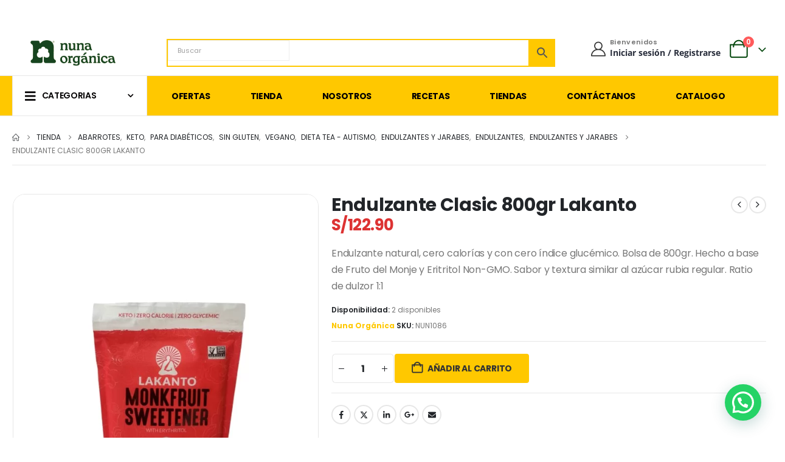

--- FILE ---
content_type: text/html; charset=UTF-8
request_url: https://www.nunaorganica.pe/producto/endulzante-clasic-800gr-lakanto/
body_size: 56936
content:
	<!DOCTYPE html>
	<html class=""  lang="es">
	<head>
		<meta http-equiv="X-UA-Compatible" content="IE=edge" />
		<meta http-equiv="Content-Type" content="text/html; charset=UTF-8" />
		<meta name="viewport" content="width=device-width, initial-scale=1, minimum-scale=1" />

		<link rel="profile" href="https://gmpg.org/xfn/11" />
		<link rel="pingback" href="https://www.nunaorganica.pe/xmlrpc.php" />
		<meta name='robots' content='index, follow, max-image-preview:large, max-snippet:-1, max-video-preview:-1' />

<!-- Google Tag Manager for WordPress by gtm4wp.com -->
<script data-cfasync="false" data-pagespeed-no-defer>
	var gtm4wp_datalayer_name = "dataLayer";
	var dataLayer = dataLayer || [];
	const gtm4wp_use_sku_instead = 1;
	const gtm4wp_currency = 'PEN';
	const gtm4wp_product_per_impression = 10;
	const gtm4wp_clear_ecommerce = false;
	const gtm4wp_datalayer_max_timeout = 2000;
</script>
<!-- End Google Tag Manager for WordPress by gtm4wp.com --><script>window._wca = window._wca || [];</script>

	<!-- This site is optimized with the Yoast SEO plugin v26.8 - https://yoast.com/product/yoast-seo-wordpress/ -->
	<title>Endulzante Clasic 800gr Lakanto - Nuna Orgánica</title>
	<link rel="canonical" href="https://www.nunaorganica.pe/producto/endulzante-clasic-800gr-lakanto/" />
	<meta property="og:locale" content="es_ES" />
	<meta property="og:type" content="article" />
	<meta property="og:title" content="Endulzante Clasic 800gr Lakanto - Nuna Orgánica" />
	<meta property="og:description" content="Endulzante natural, cero calorías y con cero índice glucémico. Bolsa de 800gr. Hecho a base de Fruto del Monje y Eritritol Non-GMO. Sabor y textura similar al azúcar rubia regular. Ratio de dulzor 1:1" />
	<meta property="og:url" content="https://www.nunaorganica.pe/producto/endulzante-clasic-800gr-lakanto/" />
	<meta property="og:site_name" content="Nuna Orgánica" />
	<meta property="article:modified_time" content="2026-01-22T15:11:07+00:00" />
	<meta property="og:image" content="https://www.nunaorganica.pe/wp-content/uploads/2021/09/endulzante-clasicc-800-gr-Lakanto.jpeg" />
	<meta property="og:image:width" content="1655" />
	<meta property="og:image:height" content="2248" />
	<meta property="og:image:type" content="image/jpeg" />
	<meta name="twitter:card" content="summary_large_image" />
	<script type="application/ld+json" class="yoast-schema-graph">{"@context":"https://schema.org","@graph":[{"@type":"WebPage","@id":"https://www.nunaorganica.pe/producto/endulzante-clasic-800gr-lakanto/","url":"https://www.nunaorganica.pe/producto/endulzante-clasic-800gr-lakanto/","name":"Endulzante Clasic 800gr Lakanto - Nuna Orgánica","isPartOf":{"@id":"https://www.nunaorganica.pe/#website"},"primaryImageOfPage":{"@id":"https://www.nunaorganica.pe/producto/endulzante-clasic-800gr-lakanto/#primaryimage"},"image":{"@id":"https://www.nunaorganica.pe/producto/endulzante-clasic-800gr-lakanto/#primaryimage"},"thumbnailUrl":"https://www.nunaorganica.pe/wp-content/uploads/2021/09/endulzante-clasicc-800-gr-Lakanto.jpeg","datePublished":"2025-11-20T18:55:35+00:00","dateModified":"2026-01-22T15:11:07+00:00","breadcrumb":{"@id":"https://www.nunaorganica.pe/producto/endulzante-clasic-800gr-lakanto/#breadcrumb"},"inLanguage":"es","potentialAction":[{"@type":"ReadAction","target":["https://www.nunaorganica.pe/producto/endulzante-clasic-800gr-lakanto/"]}]},{"@type":"ImageObject","inLanguage":"es","@id":"https://www.nunaorganica.pe/producto/endulzante-clasic-800gr-lakanto/#primaryimage","url":"https://www.nunaorganica.pe/wp-content/uploads/2021/09/endulzante-clasicc-800-gr-Lakanto.jpeg","contentUrl":"https://www.nunaorganica.pe/wp-content/uploads/2021/09/endulzante-clasicc-800-gr-Lakanto.jpeg","width":1655,"height":2248},{"@type":"BreadcrumbList","@id":"https://www.nunaorganica.pe/producto/endulzante-clasic-800gr-lakanto/#breadcrumb","itemListElement":[{"@type":"ListItem","position":1,"name":"Portada","item":"https://www.nunaorganica.pe/"},{"@type":"ListItem","position":2,"name":"Tienda","item":"https://www.nunaorganica.pe/biomarket/"},{"@type":"ListItem","position":3,"name":"Endulzante Clasic 800gr Lakanto"}]},{"@type":"WebSite","@id":"https://www.nunaorganica.pe/#website","url":"https://www.nunaorganica.pe/","name":"Nuna Orgánica","description":"Biomarket de productos saludables","potentialAction":[{"@type":"SearchAction","target":{"@type":"EntryPoint","urlTemplate":"https://www.nunaorganica.pe/?s={search_term_string}"},"query-input":{"@type":"PropertyValueSpecification","valueRequired":true,"valueName":"search_term_string"}}],"inLanguage":"es"}]}</script>
	<!-- / Yoast SEO plugin. -->


<script type='application/javascript'  id='pys-version-script'>console.log('PixelYourSite Free version 11.1.5.2');</script>
<link rel='dns-prefetch' href='//www.googletagmanager.com' />
<link rel='dns-prefetch' href='//stats.wp.com' />
<link rel='dns-prefetch' href='//maxcdn.bootstrapcdn.com' />
<link rel='dns-prefetch' href='//cdnjs.cloudflare.com' />
<link rel='dns-prefetch' href='//fonts.googleapis.com' />
<link rel="alternate" type="application/rss+xml" title="Nuna Orgánica &raquo; Feed" href="https://www.nunaorganica.pe/feed/" />
<link rel="alternate" type="application/rss+xml" title="Nuna Orgánica &raquo; Feed de los comentarios" href="https://www.nunaorganica.pe/comments/feed/" />
<link rel="alternate" title="oEmbed (JSON)" type="application/json+oembed" href="https://www.nunaorganica.pe/wp-json/oembed/1.0/embed?url=https%3A%2F%2Fwww.nunaorganica.pe%2Fproducto%2Fendulzante-clasic-800gr-lakanto%2F" />
<link rel="alternate" title="oEmbed (XML)" type="text/xml+oembed" href="https://www.nunaorganica.pe/wp-json/oembed/1.0/embed?url=https%3A%2F%2Fwww.nunaorganica.pe%2Fproducto%2Fendulzante-clasic-800gr-lakanto%2F&#038;format=xml" />
		<link rel="shortcut icon" href="//www.nunaorganica.pe/wp-content/uploads/2025/02/favicon.webp" type="image/x-icon" />
				<link rel="apple-touch-icon" href="//www.nunaorganica.pe/wp-content/uploads/2025/02/favicom-60x60-1.webp" />
				<link rel="apple-touch-icon" sizes="120x120" href="//www.nunaorganica.pe/wp-content/uploads/2025/02/favicom-120.webp" />
				<link rel="apple-touch-icon" sizes="76x76" href="//www.nunaorganica.pe/wp-content/uploads/2025/02/favicom-76.webp" />
				<link rel="apple-touch-icon" sizes="152x152" href="//www.nunaorganica.pe/wp-content/uploads/2025/02/favicon-152.webp" />
		<link rel="preload" href="https://www.nunaorganica.pe/wp-content/themes/porto/fonts/porto-font/porto.woff2" as="font" type="font/woff2" crossorigin fetchpriority="high"/><link rel="preload" href="https://www.nunaorganica.pe/wp-content/themes/porto/fonts/fontawesome_optimized/fa-solid-900.woff2" as="font" type="font/woff2" crossorigin fetchpriority="high"/><link rel="preload" href="https://www.nunaorganica.pe/wp-content/themes/porto/fonts/fontawesome_optimized/fa-regular-400.woff2" as="font" type="font/woff2" crossorigin fetchpriority="high"/><link rel="preload" href="https://www.nunaorganica.pe/wp-content/themes/porto/fonts/fontawesome_optimized/fa-brands-400.woff2" as="font" type="font/woff2" crossorigin fetchpriority="high"/><link rel="preload" href="https://www.nunaorganica.pe/wp-content/themes/porto/fonts/porto-font/porto.woff2" as="font" type="font/woff2" crossorigin fetchpriority="high"/><link rel="preload" href="https://www.nunaorganica.pe/wp-content/themes/porto/fonts/fontawesome_optimized/fa-solid-900.woff2" as="font" type="font/woff2" crossorigin fetchpriority="high"/><link rel="preload" href="https://www.nunaorganica.pe/wp-content/themes/porto/fonts/fontawesome_optimized/fa-regular-400.woff2" as="font" type="font/woff2" crossorigin fetchpriority="high"/><link rel="preload" href="https://www.nunaorganica.pe/wp-content/themes/porto/fonts/fontawesome_optimized/fa-brands-400.woff2" as="font" type="font/woff2" crossorigin fetchpriority="high"/><style id='wp-img-auto-sizes-contain-inline-css'>
img:is([sizes=auto i],[sizes^="auto," i]){contain-intrinsic-size:3000px 1500px}
/*# sourceURL=wp-img-auto-sizes-contain-inline-css */
</style>

<style id='wp-emoji-styles-inline-css'>

	img.wp-smiley, img.emoji {
		display: inline !important;
		border: none !important;
		box-shadow: none !important;
		height: 1em !important;
		width: 1em !important;
		margin: 0 0.07em !important;
		vertical-align: -0.1em !important;
		background: none !important;
		padding: 0 !important;
	}
/*# sourceURL=wp-emoji-styles-inline-css */
</style>
<link rel='stylesheet' id='wp-block-library-css' href='https://www.nunaorganica.pe/wp-includes/css/dist/block-library/style.min.css?ver=6.9' media='all' />
<style id='wp-block-library-theme-inline-css'>
.wp-block-audio :where(figcaption){color:#555;font-size:13px;text-align:center}.is-dark-theme .wp-block-audio :where(figcaption){color:#ffffffa6}.wp-block-audio{margin:0 0 1em}.wp-block-code{border:1px solid #ccc;border-radius:4px;font-family:Menlo,Consolas,monaco,monospace;padding:.8em 1em}.wp-block-embed :where(figcaption){color:#555;font-size:13px;text-align:center}.is-dark-theme .wp-block-embed :where(figcaption){color:#ffffffa6}.wp-block-embed{margin:0 0 1em}.blocks-gallery-caption{color:#555;font-size:13px;text-align:center}.is-dark-theme .blocks-gallery-caption{color:#ffffffa6}:root :where(.wp-block-image figcaption){color:#555;font-size:13px;text-align:center}.is-dark-theme :root :where(.wp-block-image figcaption){color:#ffffffa6}.wp-block-image{margin:0 0 1em}.wp-block-pullquote{border-bottom:4px solid;border-top:4px solid;color:currentColor;margin-bottom:1.75em}.wp-block-pullquote :where(cite),.wp-block-pullquote :where(footer),.wp-block-pullquote__citation{color:currentColor;font-size:.8125em;font-style:normal;text-transform:uppercase}.wp-block-quote{border-left:.25em solid;margin:0 0 1.75em;padding-left:1em}.wp-block-quote cite,.wp-block-quote footer{color:currentColor;font-size:.8125em;font-style:normal;position:relative}.wp-block-quote:where(.has-text-align-right){border-left:none;border-right:.25em solid;padding-left:0;padding-right:1em}.wp-block-quote:where(.has-text-align-center){border:none;padding-left:0}.wp-block-quote.is-large,.wp-block-quote.is-style-large,.wp-block-quote:where(.is-style-plain){border:none}.wp-block-search .wp-block-search__label{font-weight:700}.wp-block-search__button{border:1px solid #ccc;padding:.375em .625em}:where(.wp-block-group.has-background){padding:1.25em 2.375em}.wp-block-separator.has-css-opacity{opacity:.4}.wp-block-separator{border:none;border-bottom:2px solid;margin-left:auto;margin-right:auto}.wp-block-separator.has-alpha-channel-opacity{opacity:1}.wp-block-separator:not(.is-style-wide):not(.is-style-dots){width:100px}.wp-block-separator.has-background:not(.is-style-dots){border-bottom:none;height:1px}.wp-block-separator.has-background:not(.is-style-wide):not(.is-style-dots){height:2px}.wp-block-table{margin:0 0 1em}.wp-block-table td,.wp-block-table th{word-break:normal}.wp-block-table :where(figcaption){color:#555;font-size:13px;text-align:center}.is-dark-theme .wp-block-table :where(figcaption){color:#ffffffa6}.wp-block-video :where(figcaption){color:#555;font-size:13px;text-align:center}.is-dark-theme .wp-block-video :where(figcaption){color:#ffffffa6}.wp-block-video{margin:0 0 1em}:root :where(.wp-block-template-part.has-background){margin-bottom:0;margin-top:0;padding:1.25em 2.375em}
/*# sourceURL=/wp-includes/css/dist/block-library/theme.min.css */
</style>
<style id='classic-theme-styles-inline-css'>
/*! This file is auto-generated */
.wp-block-button__link{color:#fff;background-color:#32373c;border-radius:9999px;box-shadow:none;text-decoration:none;padding:calc(.667em + 2px) calc(1.333em + 2px);font-size:1.125em}.wp-block-file__button{background:#32373c;color:#fff;text-decoration:none}
/*# sourceURL=/wp-includes/css/classic-themes.min.css */
</style>
<link rel='stylesheet' id='wp-components-css' href='https://www.nunaorganica.pe/wp-includes/css/dist/components/style.min.css?ver=6.9' media='all' />
<link rel='stylesheet' id='wp-preferences-css' href='https://www.nunaorganica.pe/wp-includes/css/dist/preferences/style.min.css?ver=6.9' media='all' />
<link rel='stylesheet' id='wp-block-editor-css' href='https://www.nunaorganica.pe/wp-includes/css/dist/block-editor/style.min.css?ver=6.9' media='all' />
<link rel='stylesheet' id='popup-maker-block-library-style-css' href='https://www.nunaorganica.pe/wp-content/plugins/popup-maker/dist/packages/block-library-style.css?ver=dbea705cfafe089d65f1' media='all' />
<style id='joinchat-button-style-inline-css'>
.wp-block-joinchat-button{border:none!important;text-align:center}.wp-block-joinchat-button figure{display:table;margin:0 auto;padding:0}.wp-block-joinchat-button figcaption{font:normal normal 400 .6em/2em var(--wp--preset--font-family--system-font,sans-serif);margin:0;padding:0}.wp-block-joinchat-button .joinchat-button__qr{background-color:#fff;border:6px solid #25d366;border-radius:30px;box-sizing:content-box;display:block;height:200px;margin:auto;overflow:hidden;padding:10px;width:200px}.wp-block-joinchat-button .joinchat-button__qr canvas,.wp-block-joinchat-button .joinchat-button__qr img{display:block;margin:auto}.wp-block-joinchat-button .joinchat-button__link{align-items:center;background-color:#25d366;border:6px solid #25d366;border-radius:30px;display:inline-flex;flex-flow:row nowrap;justify-content:center;line-height:1.25em;margin:0 auto;text-decoration:none}.wp-block-joinchat-button .joinchat-button__link:before{background:transparent var(--joinchat-ico) no-repeat center;background-size:100%;content:"";display:block;height:1.5em;margin:-.75em .75em -.75em 0;width:1.5em}.wp-block-joinchat-button figure+.joinchat-button__link{margin-top:10px}@media (orientation:landscape)and (min-height:481px),(orientation:portrait)and (min-width:481px){.wp-block-joinchat-button.joinchat-button--qr-only figure+.joinchat-button__link{display:none}}@media (max-width:480px),(orientation:landscape)and (max-height:480px){.wp-block-joinchat-button figure{display:none}}

/*# sourceURL=https://www.nunaorganica.pe/wp-content/plugins/creame-whatsapp-me/gutenberg/build/style-index.css */
</style>
<link rel='stylesheet' id='cr-frontend-css-css' href='https://www.nunaorganica.pe/wp-content/plugins/customer-reviews-woocommerce/css/frontend.css?ver=5.97.0' media='all' />
<link rel='stylesheet' id='cr-badges-css-css' href='https://www.nunaorganica.pe/wp-content/plugins/customer-reviews-woocommerce/css/badges.css?ver=5.97.0' media='all' />
<style id='global-styles-inline-css'>
:root{--wp--preset--aspect-ratio--square: 1;--wp--preset--aspect-ratio--4-3: 4/3;--wp--preset--aspect-ratio--3-4: 3/4;--wp--preset--aspect-ratio--3-2: 3/2;--wp--preset--aspect-ratio--2-3: 2/3;--wp--preset--aspect-ratio--16-9: 16/9;--wp--preset--aspect-ratio--9-16: 9/16;--wp--preset--color--black: #000000;--wp--preset--color--cyan-bluish-gray: #abb8c3;--wp--preset--color--white: #ffffff;--wp--preset--color--pale-pink: #f78da7;--wp--preset--color--vivid-red: #cf2e2e;--wp--preset--color--luminous-vivid-orange: #ff6900;--wp--preset--color--luminous-vivid-amber: #fcb900;--wp--preset--color--light-green-cyan: #7bdcb5;--wp--preset--color--vivid-green-cyan: #00d084;--wp--preset--color--pale-cyan-blue: #8ed1fc;--wp--preset--color--vivid-cyan-blue: #0693e3;--wp--preset--color--vivid-purple: #9b51e0;--wp--preset--color--primary: var(--porto-primary-color);--wp--preset--color--secondary: var(--porto-secondary-color);--wp--preset--color--tertiary: var(--porto-tertiary-color);--wp--preset--color--quaternary: var(--porto-quaternary-color);--wp--preset--color--dark: var(--porto-dark-color);--wp--preset--color--light: var(--porto-light-color);--wp--preset--color--primary-hover: var(--porto-primary-light-5);--wp--preset--gradient--vivid-cyan-blue-to-vivid-purple: linear-gradient(135deg,rgb(6,147,227) 0%,rgb(155,81,224) 100%);--wp--preset--gradient--light-green-cyan-to-vivid-green-cyan: linear-gradient(135deg,rgb(122,220,180) 0%,rgb(0,208,130) 100%);--wp--preset--gradient--luminous-vivid-amber-to-luminous-vivid-orange: linear-gradient(135deg,rgb(252,185,0) 0%,rgb(255,105,0) 100%);--wp--preset--gradient--luminous-vivid-orange-to-vivid-red: linear-gradient(135deg,rgb(255,105,0) 0%,rgb(207,46,46) 100%);--wp--preset--gradient--very-light-gray-to-cyan-bluish-gray: linear-gradient(135deg,rgb(238,238,238) 0%,rgb(169,184,195) 100%);--wp--preset--gradient--cool-to-warm-spectrum: linear-gradient(135deg,rgb(74,234,220) 0%,rgb(151,120,209) 20%,rgb(207,42,186) 40%,rgb(238,44,130) 60%,rgb(251,105,98) 80%,rgb(254,248,76) 100%);--wp--preset--gradient--blush-light-purple: linear-gradient(135deg,rgb(255,206,236) 0%,rgb(152,150,240) 100%);--wp--preset--gradient--blush-bordeaux: linear-gradient(135deg,rgb(254,205,165) 0%,rgb(254,45,45) 50%,rgb(107,0,62) 100%);--wp--preset--gradient--luminous-dusk: linear-gradient(135deg,rgb(255,203,112) 0%,rgb(199,81,192) 50%,rgb(65,88,208) 100%);--wp--preset--gradient--pale-ocean: linear-gradient(135deg,rgb(255,245,203) 0%,rgb(182,227,212) 50%,rgb(51,167,181) 100%);--wp--preset--gradient--electric-grass: linear-gradient(135deg,rgb(202,248,128) 0%,rgb(113,206,126) 100%);--wp--preset--gradient--midnight: linear-gradient(135deg,rgb(2,3,129) 0%,rgb(40,116,252) 100%);--wp--preset--font-size--small: 13px;--wp--preset--font-size--medium: 20px;--wp--preset--font-size--large: 36px;--wp--preset--font-size--x-large: 42px;--wp--preset--spacing--20: 0.44rem;--wp--preset--spacing--30: 0.67rem;--wp--preset--spacing--40: 1rem;--wp--preset--spacing--50: 1.5rem;--wp--preset--spacing--60: 2.25rem;--wp--preset--spacing--70: 3.38rem;--wp--preset--spacing--80: 5.06rem;--wp--preset--shadow--natural: 6px 6px 9px rgba(0, 0, 0, 0.2);--wp--preset--shadow--deep: 12px 12px 50px rgba(0, 0, 0, 0.4);--wp--preset--shadow--sharp: 6px 6px 0px rgba(0, 0, 0, 0.2);--wp--preset--shadow--outlined: 6px 6px 0px -3px rgb(255, 255, 255), 6px 6px rgb(0, 0, 0);--wp--preset--shadow--crisp: 6px 6px 0px rgb(0, 0, 0);}:where(.is-layout-flex){gap: 0.5em;}:where(.is-layout-grid){gap: 0.5em;}body .is-layout-flex{display: flex;}.is-layout-flex{flex-wrap: wrap;align-items: center;}.is-layout-flex > :is(*, div){margin: 0;}body .is-layout-grid{display: grid;}.is-layout-grid > :is(*, div){margin: 0;}:where(.wp-block-columns.is-layout-flex){gap: 2em;}:where(.wp-block-columns.is-layout-grid){gap: 2em;}:where(.wp-block-post-template.is-layout-flex){gap: 1.25em;}:where(.wp-block-post-template.is-layout-grid){gap: 1.25em;}.has-black-color{color: var(--wp--preset--color--black) !important;}.has-cyan-bluish-gray-color{color: var(--wp--preset--color--cyan-bluish-gray) !important;}.has-white-color{color: var(--wp--preset--color--white) !important;}.has-pale-pink-color{color: var(--wp--preset--color--pale-pink) !important;}.has-vivid-red-color{color: var(--wp--preset--color--vivid-red) !important;}.has-luminous-vivid-orange-color{color: var(--wp--preset--color--luminous-vivid-orange) !important;}.has-luminous-vivid-amber-color{color: var(--wp--preset--color--luminous-vivid-amber) !important;}.has-light-green-cyan-color{color: var(--wp--preset--color--light-green-cyan) !important;}.has-vivid-green-cyan-color{color: var(--wp--preset--color--vivid-green-cyan) !important;}.has-pale-cyan-blue-color{color: var(--wp--preset--color--pale-cyan-blue) !important;}.has-vivid-cyan-blue-color{color: var(--wp--preset--color--vivid-cyan-blue) !important;}.has-vivid-purple-color{color: var(--wp--preset--color--vivid-purple) !important;}.has-black-background-color{background-color: var(--wp--preset--color--black) !important;}.has-cyan-bluish-gray-background-color{background-color: var(--wp--preset--color--cyan-bluish-gray) !important;}.has-white-background-color{background-color: var(--wp--preset--color--white) !important;}.has-pale-pink-background-color{background-color: var(--wp--preset--color--pale-pink) !important;}.has-vivid-red-background-color{background-color: var(--wp--preset--color--vivid-red) !important;}.has-luminous-vivid-orange-background-color{background-color: var(--wp--preset--color--luminous-vivid-orange) !important;}.has-luminous-vivid-amber-background-color{background-color: var(--wp--preset--color--luminous-vivid-amber) !important;}.has-light-green-cyan-background-color{background-color: var(--wp--preset--color--light-green-cyan) !important;}.has-vivid-green-cyan-background-color{background-color: var(--wp--preset--color--vivid-green-cyan) !important;}.has-pale-cyan-blue-background-color{background-color: var(--wp--preset--color--pale-cyan-blue) !important;}.has-vivid-cyan-blue-background-color{background-color: var(--wp--preset--color--vivid-cyan-blue) !important;}.has-vivid-purple-background-color{background-color: var(--wp--preset--color--vivid-purple) !important;}.has-black-border-color{border-color: var(--wp--preset--color--black) !important;}.has-cyan-bluish-gray-border-color{border-color: var(--wp--preset--color--cyan-bluish-gray) !important;}.has-white-border-color{border-color: var(--wp--preset--color--white) !important;}.has-pale-pink-border-color{border-color: var(--wp--preset--color--pale-pink) !important;}.has-vivid-red-border-color{border-color: var(--wp--preset--color--vivid-red) !important;}.has-luminous-vivid-orange-border-color{border-color: var(--wp--preset--color--luminous-vivid-orange) !important;}.has-luminous-vivid-amber-border-color{border-color: var(--wp--preset--color--luminous-vivid-amber) !important;}.has-light-green-cyan-border-color{border-color: var(--wp--preset--color--light-green-cyan) !important;}.has-vivid-green-cyan-border-color{border-color: var(--wp--preset--color--vivid-green-cyan) !important;}.has-pale-cyan-blue-border-color{border-color: var(--wp--preset--color--pale-cyan-blue) !important;}.has-vivid-cyan-blue-border-color{border-color: var(--wp--preset--color--vivid-cyan-blue) !important;}.has-vivid-purple-border-color{border-color: var(--wp--preset--color--vivid-purple) !important;}.has-vivid-cyan-blue-to-vivid-purple-gradient-background{background: var(--wp--preset--gradient--vivid-cyan-blue-to-vivid-purple) !important;}.has-light-green-cyan-to-vivid-green-cyan-gradient-background{background: var(--wp--preset--gradient--light-green-cyan-to-vivid-green-cyan) !important;}.has-luminous-vivid-amber-to-luminous-vivid-orange-gradient-background{background: var(--wp--preset--gradient--luminous-vivid-amber-to-luminous-vivid-orange) !important;}.has-luminous-vivid-orange-to-vivid-red-gradient-background{background: var(--wp--preset--gradient--luminous-vivid-orange-to-vivid-red) !important;}.has-very-light-gray-to-cyan-bluish-gray-gradient-background{background: var(--wp--preset--gradient--very-light-gray-to-cyan-bluish-gray) !important;}.has-cool-to-warm-spectrum-gradient-background{background: var(--wp--preset--gradient--cool-to-warm-spectrum) !important;}.has-blush-light-purple-gradient-background{background: var(--wp--preset--gradient--blush-light-purple) !important;}.has-blush-bordeaux-gradient-background{background: var(--wp--preset--gradient--blush-bordeaux) !important;}.has-luminous-dusk-gradient-background{background: var(--wp--preset--gradient--luminous-dusk) !important;}.has-pale-ocean-gradient-background{background: var(--wp--preset--gradient--pale-ocean) !important;}.has-electric-grass-gradient-background{background: var(--wp--preset--gradient--electric-grass) !important;}.has-midnight-gradient-background{background: var(--wp--preset--gradient--midnight) !important;}.has-small-font-size{font-size: var(--wp--preset--font-size--small) !important;}.has-medium-font-size{font-size: var(--wp--preset--font-size--medium) !important;}.has-large-font-size{font-size: var(--wp--preset--font-size--large) !important;}.has-x-large-font-size{font-size: var(--wp--preset--font-size--x-large) !important;}
:where(.wp-block-post-template.is-layout-flex){gap: 1.25em;}:where(.wp-block-post-template.is-layout-grid){gap: 1.25em;}
:where(.wp-block-term-template.is-layout-flex){gap: 1.25em;}:where(.wp-block-term-template.is-layout-grid){gap: 1.25em;}
:where(.wp-block-columns.is-layout-flex){gap: 2em;}:where(.wp-block-columns.is-layout-grid){gap: 2em;}
:root :where(.wp-block-pullquote){font-size: 1.5em;line-height: 1.6;}
/*# sourceURL=global-styles-inline-css */
</style>
<link rel='stylesheet' id='contact-form-7-css' href='https://www.nunaorganica.pe/wp-content/plugins/contact-form-7/includes/css/styles.css?ver=6.1.4' media='all' />
<link rel='stylesheet' id='wpa-css-css' href='https://www.nunaorganica.pe/wp-content/plugins/honeypot/includes/css/wpa.css?ver=2.3.04' media='all' />
<link rel='stylesheet' id='wps_bootstrap-css' href='//maxcdn.bootstrapcdn.com/bootstrap/3.3.7/css/bootstrap.min.css?ver=6.9' media='all' />
<link rel='stylesheet' id='wps_fontawesome-css' href='//cdnjs.cloudflare.com/ajax/libs/font-awesome/4.7.0/css/font-awesome.min.css?ver=6.9' media='all' />
<link rel='stylesheet' id='store-styles-css' href='https://www.nunaorganica.pe/wp-content/plugins/wc-pickup-store/assets/css/stores.min.css?ver=6.9' media='all' />
<link rel='stylesheet' id='photoswipe-css' href='https://www.nunaorganica.pe/wp-content/plugins/woocommerce/assets/css/photoswipe/photoswipe.min.css?ver=10.4.3' media='all' />
<link rel='stylesheet' id='photoswipe-default-skin-css' href='https://www.nunaorganica.pe/wp-content/plugins/woocommerce/assets/css/photoswipe/default-skin/default-skin.min.css?ver=10.4.3' media='all' />
<style id='woocommerce-inline-inline-css'>
.woocommerce form .form-row .required { visibility: visible; }
/*# sourceURL=woocommerce-inline-inline-css */
</style>
<link rel='stylesheet' id='aws-style-css' href='https://www.nunaorganica.pe/wp-content/plugins/advanced-woo-search/assets/css/common.min.css?ver=3.52' media='all' />
<link rel='stylesheet' id='woo-variation-swatches-css' href='https://www.nunaorganica.pe/wp-content/plugins/woo-variation-swatches/assets/css/frontend.min.css?ver=1762958759' media='all' />
<style id='woo-variation-swatches-inline-css'>
:root {
--wvs-tick:url("data:image/svg+xml;utf8,%3Csvg filter='drop-shadow(0px 0px 2px rgb(0 0 0 / .8))' xmlns='http://www.w3.org/2000/svg'  viewBox='0 0 30 30'%3E%3Cpath fill='none' stroke='%23ffffff' stroke-linecap='round' stroke-linejoin='round' stroke-width='4' d='M4 16L11 23 27 7'/%3E%3C/svg%3E");

--wvs-cross:url("data:image/svg+xml;utf8,%3Csvg filter='drop-shadow(0px 0px 5px rgb(255 255 255 / .6))' xmlns='http://www.w3.org/2000/svg' width='72px' height='72px' viewBox='0 0 24 24'%3E%3Cpath fill='none' stroke='%23ff0000' stroke-linecap='round' stroke-width='0.6' d='M5 5L19 19M19 5L5 19'/%3E%3C/svg%3E");
--wvs-single-product-item-width:30px;
--wvs-single-product-item-height:30px;
--wvs-single-product-item-font-size:16px}
/*# sourceURL=woo-variation-swatches-inline-css */
</style>
<link rel='stylesheet' id='dflip-style-css' href='https://www.nunaorganica.pe/wp-content/plugins/dflip/assets/css/dflip.min.css?ver=2.4.13' media='all' />
<link rel='stylesheet' id='pwb-styles-frontend-css' href='https://www.nunaorganica.pe/wp-content/plugins/perfect-woocommerce-brands/build/frontend/css/style.css?ver=3.6.8' media='all' />
<link rel='stylesheet' id='mm-compiled-options-mobmenu-css' href='https://www.nunaorganica.pe/wp-content/uploads/dynamic-mobmenu.css?ver=2.8.8-336' media='all' />
<link rel='stylesheet' id='mm-google-webfont-poppins-css' href='//fonts.googleapis.com/css?family=Poppins%3Ainherit%2C400&#038;subset=latin%2Clatin-ext&#038;ver=6.9' media='all' />
<link rel='stylesheet' id='elementor-icons-css' href='https://www.nunaorganica.pe/wp-content/plugins/elementor/assets/lib/eicons/css/elementor-icons.min.css?ver=5.46.0' media='all' />
<link rel='stylesheet' id='elementor-frontend-css' href='https://www.nunaorganica.pe/wp-content/uploads/elementor/css/custom-frontend.min.css?ver=1769096022' media='all' />
<link rel='stylesheet' id='elementor-post-755-css' href='https://www.nunaorganica.pe/wp-content/uploads/elementor/css/post-755.css?ver=1769096023' media='all' />
<link rel='stylesheet' id='font-awesome-5-all-css' href='https://www.nunaorganica.pe/wp-content/plugins/elementor/assets/lib/font-awesome/css/all.min.css?ver=3.34.2' media='all' />
<link rel='stylesheet' id='font-awesome-4-shim-css' href='https://www.nunaorganica.pe/wp-content/plugins/elementor/assets/lib/font-awesome/css/v4-shims.min.css?ver=3.34.2' media='all' />
<link rel='stylesheet' id='elementor-post-14239-css' href='https://www.nunaorganica.pe/wp-content/uploads/elementor/css/post-14239.css?ver=1769096023' media='all' />
<link rel='stylesheet' id='widget-heading-css' href='https://www.nunaorganica.pe/wp-content/plugins/elementor/assets/css/widget-heading.min.css?ver=3.34.2' media='all' />
<link rel='stylesheet' id='widget-image-css' href='https://www.nunaorganica.pe/wp-content/plugins/elementor/assets/css/widget-image.min.css?ver=3.34.2' media='all' />
<link rel='stylesheet' id='widget-icon-list-css' href='https://www.nunaorganica.pe/wp-content/uploads/elementor/css/custom-widget-icon-list.min.css?ver=1769096022' media='all' />
<link rel='stylesheet' id='popup-maker-site-css' href='//www.nunaorganica.pe/wp-content/uploads/pum/pum-site-styles.css?generated=1755269316&#038;ver=1.21.5' media='all' />
<link rel='stylesheet' id='elementor-post-14232-css' href='https://www.nunaorganica.pe/wp-content/uploads/elementor/css/post-14232.css?ver=1769096023' media='all' />
<link rel='stylesheet' id='elementor-post-14224-css' href='https://www.nunaorganica.pe/wp-content/uploads/elementor/css/post-14224.css?ver=1769096023' media='all' />
<link rel='stylesheet' id='elementor-post-14212-css' href='https://www.nunaorganica.pe/wp-content/uploads/elementor/css/post-14212.css?ver=1769096023' media='all' />
<link rel='stylesheet' id='porto-fs-progress-bar-css' href='https://www.nunaorganica.pe/wp-content/themes/porto/inc/lib/woocommerce-shipping-progress-bar/shipping-progress-bar.css?ver=7.7.2' media='all' />
<link rel='stylesheet' id='cssmobmenu-icons-css' href='https://www.nunaorganica.pe/wp-content/plugins/mobile-menu/includes/css/mobmenu-icons.css?ver=6.9' media='all' />
<link rel='stylesheet' id='cssmobmenu-css' href='https://www.nunaorganica.pe/wp-content/plugins/mobile-menu/includes/css/mobmenu.css?ver=2.8.8' media='all' />
<link rel='stylesheet' id='porto-css-vars-css' href='https://www.nunaorganica.pe/wp-content/uploads/porto_styles/theme_css_vars.css?ver=7.7.2' media='all' />
<link rel='stylesheet' id='bootstrap-css' href='https://www.nunaorganica.pe/wp-content/uploads/porto_styles/bootstrap.css?ver=7.7.2' media='all' />
<link rel='stylesheet' id='porto-plugins-css' href='https://www.nunaorganica.pe/wp-content/themes/porto/css/plugins_optimized.css?ver=7.7.2' media='all' />
<link rel='stylesheet' id='porto-theme-css' href='https://www.nunaorganica.pe/wp-content/themes/porto/css/theme.css?ver=7.7.2' media='all' />
<link rel='stylesheet' id='porto-widget-text-css' href='https://www.nunaorganica.pe/wp-content/themes/porto/css/part/widget-text.css?ver=7.7.2' media='all' />
<link rel='stylesheet' id='porto-widget-follow-us-css' href='https://www.nunaorganica.pe/wp-content/themes/porto/css/part/widget-follow-us.css?ver=7.7.2' media='all' />
<link rel='stylesheet' id='porto-blog-legacy-css' href='https://www.nunaorganica.pe/wp-content/themes/porto/css/part/blog-legacy.css?ver=7.7.2' media='all' />
<link rel='stylesheet' id='porto-side-menu-css' href='https://www.nunaorganica.pe/wp-content/themes/porto/css/part/side-accordion.css?ver=7.7.2' media='all' />
<link rel='stylesheet' id='porto-header-shop-css' href='https://www.nunaorganica.pe/wp-content/themes/porto/css/part/header-shop.css?ver=7.7.2' media='all' />
<link rel='stylesheet' id='porto-header-legacy-css' href='https://www.nunaorganica.pe/wp-content/themes/porto/css/part/header-legacy.css?ver=7.7.2' media='all' />
<link rel='stylesheet' id='porto-footer-legacy-css' href='https://www.nunaorganica.pe/wp-content/themes/porto/css/part/footer-legacy.css?ver=7.7.2' media='all' />
<link rel='stylesheet' id='porto-side-nav-panel-css' href='https://www.nunaorganica.pe/wp-content/themes/porto/css/part/side-nav-panel.css?ver=7.7.2' media='all' />
<link rel='stylesheet' id='porto-media-mobile-sidebar-css' href='https://www.nunaorganica.pe/wp-content/themes/porto/css/part/media-mobile-sidebar.css?ver=7.7.2' media='(max-width:991px)' />
<link rel='stylesheet' id='porto-shortcodes-css' href='https://www.nunaorganica.pe/wp-content/uploads/porto_styles/shortcodes.css?ver=7.7.2' media='all' />
<link rel='stylesheet' id='porto-theme-shop-css' href='https://www.nunaorganica.pe/wp-content/themes/porto/css/theme_shop.css?ver=7.7.2' media='all' />
<link rel='stylesheet' id='porto-only-product-css' href='https://www.nunaorganica.pe/wp-content/themes/porto/css/part/only-product.css?ver=7.7.2' media='all' />
<link rel='stylesheet' id='porto-shop-legacy-css' href='https://www.nunaorganica.pe/wp-content/themes/porto/css/part/shop-legacy.css?ver=7.7.2' media='all' />
<link rel='stylesheet' id='porto-shop-sidebar-base-css' href='https://www.nunaorganica.pe/wp-content/themes/porto/css/part/shop-sidebar-base.css?ver=7.7.2' media='all' />
<link rel='stylesheet' id='porto-pwb-filter-css' href='https://www.nunaorganica.pe/wp-content/themes/porto/css/theme/shop/other/pw-brand-filter.css?ver=7.7.2' media='all' />
<link rel='stylesheet' id='porto-theme-elementor-css' href='https://www.nunaorganica.pe/wp-content/themes/porto/css/theme_elementor.css?ver=7.7.2' media='all' />
<link rel='stylesheet' id='porto-theme-radius-css' href='https://www.nunaorganica.pe/wp-content/themes/porto/css/theme_radius.css?ver=7.7.2' media='all' />
<link rel='stylesheet' id='porto-dynamic-style-css' href='https://www.nunaorganica.pe/wp-content/uploads/porto_styles/dynamic_style.css?ver=7.7.2' media='all' />
<link rel='stylesheet' id='porto-type-builder-css' href='https://www.nunaorganica.pe/wp-content/plugins/porto-functionality/builders/assets/type-builder.css?ver=3.7.2' media='all' />
<link rel='stylesheet' id='porto-account-login-style-css' href='https://www.nunaorganica.pe/wp-content/themes/porto/css/theme/shop/login-style/account-login.css?ver=7.7.2' media='all' />
<link rel='stylesheet' id='porto-theme-woopage-css' href='https://www.nunaorganica.pe/wp-content/themes/porto/css/theme/shop/other/woopage.css?ver=7.7.2' media='all' />
<link rel='stylesheet' id='elementor-post-12707-css' href='https://www.nunaorganica.pe/wp-content/uploads/elementor/css/post-12707.css?ver=7.7.2' media='all' />
<link rel='stylesheet' id='elementor-post-120-css' href='https://www.nunaorganica.pe/wp-content/uploads/elementor/css/post-120.css?ver=7.7.2' media='all' />
<link rel='stylesheet' id='widget-accordion-css' href='https://www.nunaorganica.pe/wp-content/uploads/elementor/css/custom-widget-accordion.min.css?ver=1769096022' media='all' />
<link rel='stylesheet' id='widget-divider-css' href='https://www.nunaorganica.pe/wp-content/plugins/elementor/assets/css/widget-divider.min.css?ver=3.34.2' media='all' />
<link rel='stylesheet' id='elementor-post-12184-css' href='https://www.nunaorganica.pe/wp-content/uploads/elementor/css/post-12184.css?ver=7.7.2' media='all' />
<link rel='stylesheet' id='elementor-post-12759-css' href='https://www.nunaorganica.pe/wp-content/uploads/elementor/css/post-12759.css?ver=7.7.2' media='all' />
<link rel='stylesheet' id='porto-style-css' href='https://www.nunaorganica.pe/wp-content/themes/porto/style.css?ver=7.7.2' media='all' />
<style id='porto-style-inline-css'>
.side-header-narrow-bar-logo{max-width:210px}@media (min-width:992px){}.page-top ul.breadcrumb > li.home{display:inline-block}.page-top ul.breadcrumb > li.home a{position:relative;width:1em;text-indent:-9999px}.page-top ul.breadcrumb > li.home a:after{content:"\e883";font-family:'porto';float:left;text-indent:0}.product-images .img-thumbnail .inner,.product-images .img-thumbnail .inner img{-webkit-transform:none;transform:none}.sticky-product{position:fixed;top:0;left:0;width:100%;z-index:1001;background-color:#fff;box-shadow:0 3px 5px rgba(0,0,0,0.08);padding:15px 0}.sticky-product.pos-bottom{top:auto;bottom:var(--porto-icon-menus-mobile,0);box-shadow:0 -3px 5px rgba(0,0,0,0.08)}.sticky-product .container{display:-ms-flexbox;display:flex;-ms-flex-align:center;align-items:center;-ms-flex-wrap:wrap;flex-wrap:wrap}.sticky-product .sticky-image{max-width:60px;margin-right:15px}.sticky-product .add-to-cart{-ms-flex:1;flex:1;text-align:right;margin-top:5px}.sticky-product .product-name{font-size:16px;font-weight:600;line-height:inherit;margin-bottom:0}.sticky-product .sticky-detail{line-height:1.5;display:-ms-flexbox;display:flex}.sticky-product .star-rating{margin:5px 15px;font-size:1em}.sticky-product .availability{padding-top:2px}.sticky-product .sticky-detail .price{font-family:Poppins,Poppins,sans-serif;font-weight:400;margin-bottom:0;font-size:1.3em;line-height:1.5}.sticky-product.pos-top:not(.hide){top:0;opacity:1;visibility:visible;transform:translate3d( 0,0,0 )}.sticky-product.pos-top.scroll-down{opacity:0 !important;visibility:hidden;transform:translate3d( 0,-100%,0 )}.sticky-product.sticky-ready{transition:left .3s,visibility 0.3s,opacity 0.3s,transform 0.3s,top 0.3s ease}.sticky-product .quantity.extra-type{display:none}@media (min-width:992px){body.single-product .sticky-product .container{padding-left:calc(var(--porto-grid-gutter-width) / 2);padding-right:calc(var(--porto-grid-gutter-width) / 2)}}.sticky-product .container{padding-left:var(--porto-fluid-spacing);padding-right:var(--porto-fluid-spacing)}@media (max-width:768px){.sticky-product .sticky-image,.sticky-product .sticky-detail,.sticky-product{display:none}.sticky-product.show-mobile{display:block;padding-top:10px;padding-bottom:10px}.sticky-product.show-mobile .add-to-cart{margin-top:0}.sticky-product.show-mobile .single_add_to_cart_button{margin:0;width:100%}}.ml-n-1{margin-left:-.1rem}.ml-n-2{margin-left:-.2rem}.mr-n-4{margin-right:-.4rem}.rounded{border-radius:6px !important}.custom-font,.custom-font h2{font-family:Segoe Script}.m-t-lg-xl{margin-top:40px !important}.woo-page-header{border-top:1px solid #e7e7e7}.wel-msg i{font-size:23.68px;color:#ffc910}#header .header-top .separator{height:50px;border-color:#fff}#header .share-links{margin-left:23px}#header .share-links a{width:25px;height:25px;margin:0 5px;font-size:1rem}#header .share-facebook{margin-right:0 !important}#header .searchform{max-width:unset;width:100%;margin-top:0;font-size:11px;border-width:2px;border-radius:5px}#header .searchform .selectric{padding-right:6px;padding-left:10px}#header .searchform .selectric,#header .searchform select{border-left-width:0;margin-right:0}#header .searchform button{padding:0 20.5px;background-color:#ffc910}#header .searchform.searchform-cats input{width:100%;padding-left:20px;font-size:13px}#header .searchform select,#header .searchform button,#header .searchform .selectric .label,#header .searchform input{height:46px;line-height:46px}#header .logo{margin-right:7.2rem}#mini-cart{margin-top:-13px;margin-left:12px}.cart-popup{margin-right:5.8rem}#header:not(.sticky-header) .header-bottom{border-top:1px solid #e7e7e7}#main-toggle-menu .menu-title:hover{background-color:#ffc910;color:#fff}#main-toggle-menu .menu-title{padding:22px 83px 22px 20px;background-color:#fff;color:#ffc910;border-left:1px solid;border-right:1px solid;border-color:#e7e7e7;font-size:14px;font-weight:600;text-transform:none;letter-spacing:-.025em}#main-toggle-menu .toggle-menu-wrap{width:117%;box-shadow:0 29px 29px rgba(0,0,0,0.1)}#main-toggle-menu .menu-title .toggle{margin-right:10px;font-size:20px;vertical-align:middle}#menu-main-menu > li{display:flex;padding:8px 5px 0;border-top:1px solid #e7e7e7}#menu-main-menu > li>a{width:75%;border-width:0}#menu-main-menu > li .arrow{position:static;margin-top:1px}#menu-main-menu li i{font-size:18px;vertical-align:middle}#menu-main-menu .popup>.inner{border-top-width:0;border-radius:0}#menu-main-menu .inner>.sub-menu{flex-wrap:wrap}#header .info-item a{font-weight:700;letter-spacing:-.025em;display:inline-flex;align-items:center;vertical-align:middle}.mega-menu .tip{text-transform:uppercase}.menu-title:after{content:'\e81c';font-family:"porto";position:absolute;right:1.4rem}.searchform-fields span.text{width:100%;max-width:unset}.header-main .header-left,.searchform-popup{flex:1}*:not(#side-nav-panel):not(.product-share)>.share-links>.share-facebook,*:not(#side-nav-panel):not(.product-share)>.share-links>.share-twitter{float:right}.top-menu{margin-left:5px;margin-right:8px}.top-menu .menu-item a{display:inline-flex;align-items:center;margin:0 12px}.top-menu .menu-item i{margin-right:5px;font-size:16px}.top-menu,ul.products li.product-col .price{font-family:"Open Sans",sans-serif}.currency-switcher a,.view-switcher a{font-weight:400 !important;text-transform:uppercase !important}.view-switcher{margin-right:13px;margin-left:10px}.view-switcher i,.porto-block>p,.menu-block>a,.menu-block p,.flash-deals .add-links-wrap,.flash-deals .category-list,.custom-deal .onsale,.post-slide .post-meta{display:none !important}.side-nav-wrap .sidebar-menu > li.menu-item:hover{background-color:#f4f4f4}.sidebar-menu li.menu-item{position:static}.sidebar-menu > li.menu-item .popup:before{content:none}.banner-container sup{font-size:33%;font-weight:700;color:#222529;top:-1.3em;margin-right:16px;letter-spacing:-0.03em}.sale-text::before{content:'';position:absolute;top:9px;left:-7px;right:0;bottom:11px;width:2.34722em;background-color:#222529;z-index:-1;transform:rotate(-2deg)}.custom-text-1{font-size:2.5em;right:0.4rem;bottom:0}.custom-text-2{color:#ee8379;font-size:1.625em;right:1.2rem;bottom:0.7rem;transform:rotate(-30deg)}.custom-text-3{font-size:1.601875em;right:1.68552em;bottom:-0.6rem}.custom-text-1,.custom-text-3{color:#ffc910;transform:rotate(-30deg)}.d-menu-lg-none > a{display:none !important}.sidebar-menu .wide .popup>.inner{padding:30px}.menu-item.sub > a > i{display:block;font-size:3.5rem !important;color:#ccc}.menu-item.sub > a > i:before{margin:1.5rem 0}.side-menu-sub-title > a{font-size:.875rem !important;color:#222529 !important;padding-top:0 !important;padding-bottom:5px !important}.side-menu-sub-title > a,.sidebar-menu .wide li.sub > a{text-transform:uppercase;font-weight:700}.sidebar-menu li.side-menu-sub-title:not(:first-child){margin-top:30px}.side-nav-wrap .sidebar-menu .wide li.menu-item li.menu-item > a:hover{background:none;text-decoration:underline !important}.sidebar-menu .wide li.sub li.menu-item>ul.sub-menu{padding-left:0}.side-nav-wrap .sidebar-menu .wide.menu-section-dark li.menu-item li.menu-item > a{color:#bcbdbd}.menu-section-dark .side-menu-sub-title > a{color:#fff !important}#mini-cart .cart-subtotal{font-size:11px;line-height:1;letter-spacing:-.025em;color:#777;font-weight:400;margin-left:16px}#mini-cart .cart-price{color:#ee8379;font-size:15px;font-weight:600}.page-top .container:after{content:'';display:block;border-bottom:1px solid #e7e7e7;margin-top:12px}.page-header-7 .container:after{content:none}.resp-tabs-list li:last-child{border-radius:0}.porto-ibanner{margin-bottom:0}#main-toggle-menu .toggle-menu-wrap>ul,.product-image{border-width:0}.intro-carousel .owl-nav{left:50%;transform:translateX(-50%)}.star-rating{font-size:14px;letter-spacing:-0.125em;width:72px}ul.products li.product-col .price,ul.products li.product-col h3{letter-spacing:.005em}ul.products li.product-col h3{position:relative;color:#222329}.owl-carousel.show-nav-middle .owl-nav button:hover{background-color:#ffc910;border-color:#ffc910;color:#fff}.has-box-shadow .owl-carousel .owl-stage-outer::before,.has-box-shadow .owl-carousel .owl-stage-outer::after{content:'';position:absolute;top:0;height:100%;box-shadow:0 0 100px 140px rgba(255,255,255,0.6)}.has-box-shadow .owl-carousel .owl-stage-outer::before{left:0;z-index:2}.has-box-shadow .owl-carousel .owl-stage-outer::after{right:0}.owl-carousel.show-nav-middle .owl-nav .owl-next{right:-45px}.owl-carousel.show-nav-middle .owl-nav .owl-prev{left:-45px}.owl-carousel.show-nav-middle .owl-nav .owl-next,.owl-carousel.show-nav-middle .owl-nav .owl-prev{width:40px;height:80px;font-size:26px;color:#ffc910;background-color:#fff;border:1px solid #e9e9e9;transition:background-color .3s,color .3s}.category-container .products .product-category .thumb-info-title{padding-left:2rem}.category-container .products .sub-title{text-transform:none;font-size:18px;letter-spacing:-.025em !important;line-height:26px;font-weight:600 !important}.category-container .products .thumb-info-type{font-size:13px;letter-spacing:-.02em;line-height:22px;text-transform:none}.filter-products.show-category .products-filter{max-width:100%;flex-basis:100%;margin-bottom:20px;border-width:0}.filter-products.show-category .product-categories a::before{content:none !important}.filter-products.show-category .product-categories a{padding:7px 24px;margin:0 5px;border-radius:7px;color:#222529;font-size:13px;font-weight:600;letter-spacing:-.02em;line-height:22px;box-shadow:0 0 0 1px #e9e9e9;transition:border-width .3s,border-color .3s}.filter-products.show-category .product-categories a:hover,.filter-products.show-category .product-categories .current a{color:#ffc910 !important;box-shadow:0 0 0 2px #ffc910}.filter-products.show-category .products-filter+div{max-width:100%;flex-basis:100%;padding:0 15px}.filter-products .product-categories{display:flex;flex-wrap:wrap}.filter-products{padding:10px}.filter-products .products-filter h4{display:none}.special-products{padding:40px 33px 23px;border:2px solid #ee8379}.flash-text{position:absolute;top:2.5rem;z-index:3;left:calc( 50% + 10px );transform:translateX(-50%)}.flash-deals .sale-product-daily-deal{bottom:-41px;border-radius:30px}.flash-deals .product-content{margin-top:-99px;padding-bottom:3rem !important}.flash-deals .price{position:relative}.flash-deals .product-image img{min-height:300px}.offer-product{padding:45px 40px;border:2px solid #ffc910}.offer-product .sale-product-daily-deal{top:0;bottom:auto;max-width:300px}.offer-product .product-content{margin-top:-38px}.offer-product .inner img{margin-top:26px}.offer-product .products li.product-col h3{font-size:20px}.offer-product .add_to_cart_button{padding-left:45px;height:56px;line-height:56px;padding-right:45px;font-size:14px;border-radius:7px}.offer-product .add_to_cart_button::before{font-size:24px !important;font-weight:300 !important}.offer-product .quickview,.offer-product .yith-wcwl-add-to-wishlist a{height:56px;line-height:56px}.offer-product .add-links-wrap{margin-top:46px}.custom-deal .sale-product-daily-deal{padding:8px 0;margin-left:auto;margin-right:auto;color:#444}.custom-deal .products .sale-product-daily-deal::before{background-color:#f4f4f4;border-radius:30px}.custom-deal .products li.product:hover .product-image{box-shadow:none}.custom-deal .product-image:hover{z-index:0}.custom-deal .products .sale-product-daily-deal .porto_countdown-amount,.custom-deal .products .sale-product-daily-deal .porto_countdown-period{font-size:15px;font-weight:800;letter-spacing:.025em;line-height:26px}.custom-deal .products .sale-product-daily-deal .daily-deal-title{color:#444;letter-spacing:.025em}.post-slide .post-image{margin-bottom:14px !important}.post-carousel .post-slide .post-item span.cat-names{font-size:10px;font-weight:400;font-family:"Open Sans";letter-spacing:.005em}.post-slide h3{font-size:20px;font-family:Poppins;font-weight:600;margin-top:2px;margin-bottom:2px !important}.post-slide .post-excerpt{letter-spacing:-0.025em;color:#777}.brands-carousel .elementor-image img{margin:0 auto}.widget-subscribe > .email{width:calc( 100% - 215px - 17px);max-width:729px;margin-right:17px}.widget-subscribe .wpcf7-email{padding:15px;border:2px solid #bebebe}.widget-subscribe .wpcf7-submit{min-width:215px;max-height:53px;font-size:14px;font-weight:600;letter-spacing:-.05em;padding:14px}.widget .tagcloud a{font-size:14px !important;text-transform:uppercase;color:#fff;background:#272723;padding:12px 22px;border:none;border-radius:3px;letter-spacing:.05em}#footer .widget-title{font-size:15px}#footer .footer-main > .container{padding-top:3.7rem;padding-bottom:1rem}#footer .share-links{max-width:145px}#footer .share-instagram{margin-left:0 !important}#footer .share-links a{width:40px;height:40px;margin:8px 5px -5px;box-shadow:none;border:1px solid #e7e7e7}#footer .share-links a:hover{border-color:transparent}#footer .footer-bottom{padding:0 0 54px}#footer .footer-bottom .footer-center{padding-top:24px;border-top:1px solid #e7e7e7}.widget.widget_text li{margin-bottom:14px;font-size:13px}.footer-copyright{font-size:13px;letter-spacing:-.025em}@media (min-width:1440px){.container,.elementor-section.elementor-section-boxed > .elementor-container{max-width:1440px}}@media (min-width:992px) and (max-width:1459px){.container{max-width:none;padding:0 20px}.elementor-section.elementor-top-section:not(.elementor-section-full_width) > .elementor-container{max-width:none}.child-no-padding > .elementor-container{padding:0 !important}.header-bottom .custom-html{display:none}}@media(max-width:1219px){.category-container .owl-carousel.show-nav-middle .owl-nav .owl-next{right:-11px}.category-container .owl-carousel.show-nav-middle .owl-nav .owl-prev{left:-11px}}@media (max-width:991px){#mini-cart,#header .my-wishlist{margin-top:4px}#mini-cart{margin-left:16px}#header .logo{margin-right:0}#header .header-top .custom-html,#header .header-top .separator{display:none}#header .header-main .my-account,#header .header-main .my-wishlist{font-size:30px;color:#282d3b}.offer-product{padding-left:10px;padding-right:10px}.owl-carousel.show-nav-middle .owl-nav .owl-next{right:-40px}.owl-carousel.show-nav-middle .owl-nav .owl-prev{left:-40px}#side-nav-panel .bgimg-none{background-image:none !important}.d-menu-lg-none > a{display:block !important}.side-menu-sub-title > a{color:#fff !important}.m-t-lg-xl{margin-top:0 !important}.feature-box-container .porto-sicon-box{justify-content:center}}@media (max-width:767px){.filter-products.show-category .product-categories a{margin:0 0 15px}.cart-popup{margin-right:0}.has-box-shadow .owl-carousel .owl-stage-outer::before,.has-box-shadow .owl-carousel .owl-stage-outer::after{opacity:0}}@media (max-width:575px){.widget-subscribe > .email{width:calc( 50% - 17px )}.widget-subscribe .wpcf7-submit{width:50%;min-width:1px}.porto-ibanner-layer h2{white-space:nowrap;line-height:1.1 !important}#mini-cart .cart-subtotal{display:none}#header .my-account{margin-left:5px}#mini-cart{margin-left:2px}.header-top .header-left{display:none}.header-top .header-right{width:100%;margin-left:0}.header-top .view-switcher{margin-right:auto}.header-top .share-links{margin-left:auto}}@media (max-width:450px){.porto-ibanner-layer{left:10% !important;right:10% !important}}.no-breadcrumbs .main-content{padding:0}#header.logo-overlay-header .overlay-logo{top:auto}#header .logo{margin-right:40px}@media (max-width:991px){#header .logo{margin:0 20px}}@media only screen and (max-width:767px){#header .logo{margin-left:20px;margin-right:0}}.searchform-popup{padding-right:3em;margin-left:0}#header .searchform .selectric-cat{width:auto}#header .searchform input{width:100%}#header .aws-container form.aws-search-form{height:46px;border:2px solid var(--porto-primary-color)}#header .aws-container .aws-search-form .aws-form-btn{background:var(--porto-primary-color) !important;border:2px solid var(--porto-primary-color) !important}#side-nav-panel .accordion-menu .arrow::before{content:"\e873"}#side-nav-panel .accordion-menu .open > .arrow::before{content:"\e874"}#side-nav-panel .side-nav-panel-close{font-size:1.5em}.logo,.searchform-popup,.my-account,#mini-cart{z-index:99999}.leftmtop .widget,.leftmtop .widget a{padding:0}.widget .share-links{display:flex;justify-content:center;column-gap:14px}.widget .share-links a{padding:20px;border-radius:50% !important;box-shadow:none !important;font-size:22px !important}.widget .share-links.default-skin .share-instagram{background:#f00d7c !important}.widget .share-links .share-facebook{order:1}.widget .share-links .share-instagram{order:2}.widget .share-links .share-tiktok{order:3}.widget .share-links .share-youtube{order:4}.mobmenu-left-alignment .mobmenu-content{margin-top:0;padding-top:0}.mobmenu-left-alignment .leftmtop{background:#ffc911;padding-top:20px;padding-bottom:10px}.mobmenu-left-alignment #mobmenuleft > li{background:#fff;margin:6px 12px}.mobmenu-left-alignment #mobmenuleft > li > a{font-weight:600}.mobmenu-left-alignment #mobmenuleft li a{padding:16px !important}.mobmenu-left-alignment .cta a{color:#dd3333 !important}.mobmenu-left-alignment #mobmenuleft .sub-menu > li{padding-left:20px !important;border-bottom:1px solid rgba(0,0,0,0.06)}.side-nav-wrap .sidebar-menu > li.menu-item.active{background:var(--porto-primary-color)}.sidebar-menu .wide .popup > .inner{padding:20px;height:523px}.sidebar-menu .popup{top:0 !important;left:255px !important;right:auto !important}ul.sub-menu li a{color:#777777;;padding:12px 5px !important}ul.sub-menu li a:hover{font-weight:bold;background:rgba(236,236,236,0.35) !important}ul.sub-menu > .submenu-strong > a{font-weight:bold;text-decoration:underline !important}.menu-block p{display:block !important}.menu-block-item > a{display:none !important}#menu-main-menu > li > a{width:100%}@media only screen and (max-width:991px){.left-sidebar{display:none}.checkout-order-review .featured-boxes{padding:8px}.form-row.place-order{margin-left:16px}#place_order{margin-left:-8px}}.wpb_content_element{margin-bottom:0}ul.products li.product-col{max-width:97%}ul.products .owl-stage{text-align:center;text-align:-moz-center}ul.products h3{font-weight:600}li.product{border:1px solid var(--porto-gray-5);border-radius:10px}li.product:hover{border:1px solid var(--porto-primary-color)}li.product:hover .product-image{box-shadow:none}ul.products:not(.owl-carousel){column-gap:10px;justify-content:center}ul.pcols-lg-4 li.product-col{width:calc(25% - 8px)}@media (max-width:1219px){ul.pcols-md-3 li.product-col{width:calc(33.3333% - 8px)}}@media (max-width:575px){ul.pcols-ls-2 li.product-col{width:calc(50% - 8px)}}ul.products .add-links{width:100%;height:100%;min-height:77px;display:flex;flex-direction:column;justify-content:flex-end}div.quantity{display:flex}div.quantity .minus,div.quantity .plus{width:36px}div.quantity .minus:hover,div.quantity .plus:hover{background:var(--porto-gray-5);color:#333}div.quantity .minus{border-right:0;border-radius:4px 0 0 4px}div.quantity .plus{border-left:0;border-radius:0 4px 4px 0}div.quantity .qty{flex:auto;border-top:1px solid var(--porto-gray-2);border-bottom:1px solid var(--porto-gray-2);border-right:0 !important;border-left:0 !important;border-radius:0}.add-links .add_to_cart_button,.add-links .add_to_cart_read_more,.add-links .quickview,.add-links .yith-compare{width:100%}.owl-carousel.show-nav-middle .owl-nav .owl-prev{left:-20px}.owl-carousel.show-nav-middle .owl-nav .owl-next{right:-20px}.product-images .img-thumbnail .inner{border:1px solid var(--porto-gray-2);border-radius:20px !important}.product-summary-wrap .price{font-size:26px !important;color:#dd3333;font-weight:700 !important}.product-summary-wrap .product_meta .sku_wrapper:before{content:"Nuna Orgánica ";font-weight:700;color:var(--porto-primary-color)}.single-product .product-summary-wrap .quantity .minus{border-radius:6px 0 0 6px}.single-product .product-summary-wrap .quantity .plus{border-radius:0 6px 6px 0}.button{border-radius:4px}ul.products li.product-default:hover .add-links .add_to_cart_button,ul.products li.product-default:hover .add-links .add_to_cart_read_more{color:#fff}.add-links .add_to_cart_button,.add-links .add_to_cart_read_more,button#wpmc-back-to-cart,button#wpmc-prev,button#wpmc-next{background-color:var(--porto-primary-color);border:1px solid var(--porto-primary-color);color:#333333}li.product-default:hover .add-links .add_to_cart_button,button#wpmc-back-to-cart:hover,button#wpmc-prev:hover,button#wpmc-next:hover{background-color:var(--porto-primary-color);border-color:var(--porto-primary-color);color:#ffffff}.single_add_to_cart_button{background-color:var(--porto-primary-color);color:#333333}.widget_product_categories ul li > a,.widget .widget-title,.widget_product_categories ul li .count{color:#000000}.joinchat__button{bottom:30px}.single_add_to_cart_button,.btn-v-dark,.cart-popup .button.checkout,.wishlist_table .add_to_cart.button{background-color:var(--porto-primary-color) !important;color:#333333 !important}.btn-v-dark:hover,.cart-popup .button.checkout:hover,.wishlist_table .add_to_cart.button:hover{background-color:#333333 !important;color:#ffffff !important}.porto-radio .porto-control-label::after{border:1px solid #106ae1;background:#106ae1}.select2-selection__rendered,.wps-store-details{text-align:left}.wps-store-details iframe{margin:1em 0}.c-column{display:flex;flex-direction:row;flex-wrap:wrap;justify-content:space-between;margin-bottom:2em}.c-row{margin-bottom:3em}.c-title{margin-bottom:2em}.c-title h3{font-weight:bold;color:#000000}.wpcf7 select,.wpcf7 input[type="email"],.wpcf7 input[type="password"],.wpcf7 input[type="tel"],.wpcf7 input[type="text"],.wpcf7 input[type="date"],.wpcf7 textarea{width:100%;background-color:#fff;color:#333333;border:solid 1px #cccccc;border-radius:3px;padding:15px 6px}.wpcf7 select:focus,.wpcf7 input[type="email"]:focus,.wpcf7 input[type="password"]:focus,.wpcf7 input[type="tel"]:focus,.wpcf7 input[type="text"]:focus,.wpcf7 input[type="date"]:focus,.wpcf7 textarea:focus{border:solid 1px #ffc911}.one-half,.one-third,.one-quarter{margin-right:10px;float:left}.one-half{width:calc(50% - 10px)}.one-third{width:calc(33% - 10px)}.one-quarter{width:calc(25% - 10px)}.last{margin-right:0 !important;clear:right}@media only screen and (max-width:767px){.one-half,.one-third,.one-quarter{width:100%;margin-right:0;margin-bottom:2.5em}.c-column{margin-bottom:0}}.wpcf7 [type="submit"]{border:1px solid transparent;color:#000000;padding:8px 10px}.wpcf7 [type="submit"]:hover{background:var(--porto-primary-color);border:1px solid transparent;color:#ffffff;padding:8px 10px}.product-image .labels{left:0}.product-image .labels .onhot,.product-image .labels .onnew,.product-image .labels .onsale{padding:10px !important;font-size:16px !important;width:60px;height:60px;border-radius:100px;display:flex;justify-content:center;align-items:center}.product-image .labels .onhot{font-size:13px !important}.summary-before .labels .onhot,.summary-before .labels .onnew,.summary-before .labels .onsale{padding:10px !important;font-size:18px !important;width:80px;height:80px;border-radius:100px;display:flex;justify-content:center;align-items:center}@media(max-width:767px){.summary-before .labels .onhot,.summary-before .labels .onnew,.summary-before .labels .onsale{font-size:15px !important;width:68px;height:68px}}@media (max-width:575px){#footer{margin-bottom:0}}@media (min-width:768px){.title-icon-center .elementor-icon-box-wrapper{align-items:center !important}}.shipping-pickup-store td[colspan="2"]{position:relative;padding-top:2.5rem}.shipping-pickup-store td[colspan="2"] .store-message{position:absolute;top:0;left:0;padding-left:10px;font-size:18px;font-weight:700;color:#dd3333;text-align:left}@media (max-width:946px){.shipping-pickup-store td[colspan="2"]{padding-top:4.5rem}}@media (max-width:509px){.shipping-pickup-store td[colspan="2"]{padding-top:6rem}}@media (max-width:368px){.shipping-pickup-store td[colspan="2"] .store-message{font-size:16px}}@media (max-width:333px){.shipping-pickup-store td[colspan="2"]{padding-top:8rem}}.noshow{display:none !important}
/*# sourceURL=porto-style-inline-css */
</style>
<link rel='stylesheet' id='porto-360-gallery-css' href='https://www.nunaorganica.pe/wp-content/themes/porto/inc/lib/threesixty/threesixty.css?ver=7.7.2' media='all' />
<link rel='stylesheet' id='styles-child-css' href='https://www.nunaorganica.pe/wp-content/themes/nunachild/style.css?ver=6.9' media='all' />
<link rel='stylesheet' id='elementor-gf-local-poppins-css' href='https://www.nunaorganica.pe/wp-content/uploads/elementor/google-fonts/css/poppins.css?ver=1742225623' media='all' />
<link rel='stylesheet' id='elementor-gf-local-opensans-css' href='https://www.nunaorganica.pe/wp-content/uploads/elementor/google-fonts/css/opensans.css?ver=1742225630' media='all' />
<link rel='stylesheet' id='elementor-icons-shared-0-css' href='https://www.nunaorganica.pe/wp-content/plugins/elementor/assets/lib/font-awesome/css/fontawesome.min.css?ver=5.15.3' media='all' />
<link rel='stylesheet' id='elementor-icons-fa-solid-css' href='https://www.nunaorganica.pe/wp-content/plugins/elementor/assets/lib/font-awesome/css/solid.min.css?ver=5.15.3' media='all' />
<script id="woocommerce-google-analytics-integration-gtag-js-after">
/* Google Analytics for WooCommerce (gtag.js) */
					window.dataLayer = window.dataLayer || [];
					function gtag(){dataLayer.push(arguments);}
					// Set up default consent state.
					for ( const mode of [{"analytics_storage":"denied","ad_storage":"denied","ad_user_data":"denied","ad_personalization":"denied","region":["AT","BE","BG","HR","CY","CZ","DK","EE","FI","FR","DE","GR","HU","IS","IE","IT","LV","LI","LT","LU","MT","NL","NO","PL","PT","RO","SK","SI","ES","SE","GB","CH"]}] || [] ) {
						gtag( "consent", "default", { "wait_for_update": 500, ...mode } );
					}
					gtag("js", new Date());
					gtag("set", "developer_id.dOGY3NW", true);
					gtag("config", "GA4-168651059", {"track_404":false,"allow_google_signals":false,"logged_in":false,"linker":{"domains":[],"allow_incoming":false},"custom_map":{"dimension1":"logged_in"}});
//# sourceURL=woocommerce-google-analytics-integration-gtag-js-after
</script>
<script id="jquery-core-js-extra">
var pysFacebookRest = {"restApiUrl":"https://www.nunaorganica.pe/wp-json/pys-facebook/v1/event","debug":""};
//# sourceURL=jquery-core-js-extra
</script>
<script src="https://www.nunaorganica.pe/wp-includes/js/jquery/jquery.min.js?ver=3.7.1" id="jquery-core-js"></script>
<script src="https://www.nunaorganica.pe/wp-includes/js/jquery/jquery-migrate.min.js?ver=3.4.1" id="jquery-migrate-js"></script>
<script src="https://www.nunaorganica.pe/wp-content/plugins/woocommerce/assets/js/jquery-blockui/jquery.blockUI.min.js?ver=2.7.0-wc.10.4.3" id="wc-jquery-blockui-js" data-wp-strategy="defer"></script>
<script id="wc-add-to-cart-js-extra">
var wc_add_to_cart_params = {"ajax_url":"/wp-admin/admin-ajax.php","wc_ajax_url":"/?wc-ajax=%%endpoint%%","i18n_view_cart":"Ver carrito","cart_url":"https://www.nunaorganica.pe/carrito/","is_cart":"","cart_redirect_after_add":"no"};
//# sourceURL=wc-add-to-cart-js-extra
</script>
<script src="https://www.nunaorganica.pe/wp-content/plugins/woocommerce/assets/js/frontend/add-to-cart.min.js?ver=10.4.3" id="wc-add-to-cart-js" defer data-wp-strategy="defer"></script>
<script src="https://www.nunaorganica.pe/wp-content/plugins/woocommerce/assets/js/photoswipe/photoswipe.min.js?ver=4.1.1-wc.10.4.3" id="wc-photoswipe-js" defer data-wp-strategy="defer"></script>
<script src="https://www.nunaorganica.pe/wp-content/plugins/woocommerce/assets/js/photoswipe/photoswipe-ui-default.min.js?ver=4.1.1-wc.10.4.3" id="wc-photoswipe-ui-default-js" defer data-wp-strategy="defer"></script>
<script id="wc-single-product-js-extra">
var wc_single_product_params = {"i18n_required_rating_text":"Por favor elige una puntuaci\u00f3n","i18n_rating_options":["1 de 5 estrellas","2 de 5 estrellas","3 de 5 estrellas","4 de 5 estrellas","5 de 5 estrellas"],"i18n_product_gallery_trigger_text":"Ver galer\u00eda de im\u00e1genes a pantalla completa","review_rating_required":"no","flexslider":{"rtl":false,"animation":"slide","smoothHeight":true,"directionNav":false,"controlNav":"thumbnails","slideshow":false,"animationSpeed":500,"animationLoop":false,"allowOneSlide":false},"zoom_enabled":"","zoom_options":[],"photoswipe_enabled":"1","photoswipe_options":{"shareEl":false,"closeOnScroll":false,"history":false,"hideAnimationDuration":0,"showAnimationDuration":0},"flexslider_enabled":""};
//# sourceURL=wc-single-product-js-extra
</script>
<script src="https://www.nunaorganica.pe/wp-content/plugins/woocommerce/assets/js/frontend/single-product.min.js?ver=10.4.3" id="wc-single-product-js" defer data-wp-strategy="defer"></script>
<script src="https://www.nunaorganica.pe/wp-content/plugins/woocommerce/assets/js/js-cookie/js.cookie.min.js?ver=2.1.4-wc.10.4.3" id="wc-js-cookie-js" defer data-wp-strategy="defer"></script>
<script id="woocommerce-js-extra">
var woocommerce_params = {"ajax_url":"/wp-admin/admin-ajax.php","wc_ajax_url":"/?wc-ajax=%%endpoint%%","i18n_password_show":"Mostrar contrase\u00f1a","i18n_password_hide":"Ocultar contrase\u00f1a"};
//# sourceURL=woocommerce-js-extra
</script>
<script src="https://www.nunaorganica.pe/wp-content/plugins/woocommerce/assets/js/frontend/woocommerce.min.js?ver=10.4.3" id="woocommerce-js" defer data-wp-strategy="defer"></script>
<script src="https://stats.wp.com/s-202604.js" id="woocommerce-analytics-js" defer data-wp-strategy="defer"></script>
<script src="https://www.nunaorganica.pe/wp-content/plugins/pixelyoursite/dist/scripts/jquery.bind-first-0.2.3.min.js?ver=0.2.3" id="jquery-bind-first-js"></script>
<script src="https://www.nunaorganica.pe/wp-content/plugins/pixelyoursite/dist/scripts/js.cookie-2.1.3.min.js?ver=2.1.3" id="js-cookie-pys-js"></script>
<script src="https://www.nunaorganica.pe/wp-content/plugins/pixelyoursite/dist/scripts/tld.min.js?ver=2.3.1" id="js-tld-js"></script>
<script id="pys-js-extra">
var pysOptions = {"staticEvents":{"facebook":{"woo_view_content":[{"delay":0,"type":"static","name":"ViewContent","pixelIds":["564234337996143"],"eventID":"a835170d-8ec6-4a0c-829f-645532d87aba","params":{"content_ids":["3001"],"content_type":"product","tags":"bienestar, desayuno, diabetes, Salud","content_name":"Endulzante Clasic 800gr Lakanto","category_name":"ABARROTES, DIETA TEA - AUTISMO, KETO, PARA DIAB\u00c9TICOS, SIN GLUTEN, VEGANO, Endulzantes, Endulzantes y jarabes, Endulzantes y Jarabes","value":"122.9","currency":"PEN","contents":[{"id":"3001","quantity":1}],"product_price":"122.9","page_title":"Endulzante Clasic 800gr Lakanto","post_type":"product","post_id":3001,"plugin":"PixelYourSite","user_role":"guest","event_url":"www.nunaorganica.pe/producto/endulzante-clasic-800gr-lakanto/"},"e_id":"woo_view_content","ids":[],"hasTimeWindow":false,"timeWindow":0,"woo_order":"","edd_order":""}],"init_event":[{"delay":0,"type":"static","ajaxFire":false,"name":"PageView","pixelIds":["564234337996143"],"eventID":"2586a03a-2b52-490c-b315-1263f492d6a4","params":{"page_title":"Endulzante Clasic 800gr Lakanto","post_type":"product","post_id":3001,"plugin":"PixelYourSite","user_role":"guest","event_url":"www.nunaorganica.pe/producto/endulzante-clasic-800gr-lakanto/"},"e_id":"init_event","ids":[],"hasTimeWindow":false,"timeWindow":0,"woo_order":"","edd_order":""}]}},"dynamicEvents":{"automatic_event_form":{"facebook":{"delay":0,"type":"dyn","name":"Form","pixelIds":["564234337996143"],"eventID":"afc1f540-79f7-49cf-b2e9-75f6b408c7ae","params":{"page_title":"Endulzante Clasic 800gr Lakanto","post_type":"product","post_id":3001,"plugin":"PixelYourSite","user_role":"guest","event_url":"www.nunaorganica.pe/producto/endulzante-clasic-800gr-lakanto/"},"e_id":"automatic_event_form","ids":[],"hasTimeWindow":false,"timeWindow":0,"woo_order":"","edd_order":""}},"automatic_event_download":{"facebook":{"delay":0,"type":"dyn","name":"Download","extensions":["","doc","exe","js","pdf","ppt","tgz","zip","xls"],"pixelIds":["564234337996143"],"eventID":"a2e5d474-bad2-495a-baa6-bd5f1988e010","params":{"page_title":"Endulzante Clasic 800gr Lakanto","post_type":"product","post_id":3001,"plugin":"PixelYourSite","user_role":"guest","event_url":"www.nunaorganica.pe/producto/endulzante-clasic-800gr-lakanto/"},"e_id":"automatic_event_download","ids":[],"hasTimeWindow":false,"timeWindow":0,"woo_order":"","edd_order":""}},"automatic_event_comment":{"facebook":{"delay":0,"type":"dyn","name":"Comment","pixelIds":["564234337996143"],"eventID":"8e9f95b3-bf43-4333-8705-ae1685951e9e","params":{"page_title":"Endulzante Clasic 800gr Lakanto","post_type":"product","post_id":3001,"plugin":"PixelYourSite","user_role":"guest","event_url":"www.nunaorganica.pe/producto/endulzante-clasic-800gr-lakanto/"},"e_id":"automatic_event_comment","ids":[],"hasTimeWindow":false,"timeWindow":0,"woo_order":"","edd_order":""}},"woo_add_to_cart_on_button_click":{"facebook":{"delay":0,"type":"dyn","name":"AddToCart","pixelIds":["564234337996143"],"eventID":"fbb8f054-6594-428a-9cf8-8bdd053eaa0e","params":{"page_title":"Endulzante Clasic 800gr Lakanto","post_type":"product","post_id":3001,"plugin":"PixelYourSite","user_role":"guest","event_url":"www.nunaorganica.pe/producto/endulzante-clasic-800gr-lakanto/"},"e_id":"woo_add_to_cart_on_button_click","ids":[],"hasTimeWindow":false,"timeWindow":0,"woo_order":"","edd_order":""}}},"triggerEvents":[],"triggerEventTypes":[],"facebook":{"pixelIds":["564234337996143"],"advancedMatching":[],"advancedMatchingEnabled":true,"removeMetadata":false,"wooVariableAsSimple":false,"serverApiEnabled":true,"wooCRSendFromServer":false,"send_external_id":null,"enabled_medical":false,"do_not_track_medical_param":["event_url","post_title","page_title","landing_page","content_name","categories","category_name","tags"],"meta_ldu":false},"debug":"","siteUrl":"https://www.nunaorganica.pe","ajaxUrl":"https://www.nunaorganica.pe/wp-admin/admin-ajax.php","ajax_event":"e2fc99fdb4","enable_remove_download_url_param":"1","cookie_duration":"7","last_visit_duration":"60","enable_success_send_form":"","ajaxForServerEvent":"1","ajaxForServerStaticEvent":"1","useSendBeacon":"1","send_external_id":"1","external_id_expire":"180","track_cookie_for_subdomains":"1","google_consent_mode":"1","gdpr":{"ajax_enabled":false,"all_disabled_by_api":false,"facebook_disabled_by_api":false,"analytics_disabled_by_api":false,"google_ads_disabled_by_api":false,"pinterest_disabled_by_api":false,"bing_disabled_by_api":false,"reddit_disabled_by_api":false,"externalID_disabled_by_api":false,"facebook_prior_consent_enabled":true,"analytics_prior_consent_enabled":true,"google_ads_prior_consent_enabled":null,"pinterest_prior_consent_enabled":true,"bing_prior_consent_enabled":true,"cookiebot_integration_enabled":false,"cookiebot_facebook_consent_category":"marketing","cookiebot_analytics_consent_category":"statistics","cookiebot_tiktok_consent_category":"marketing","cookiebot_google_ads_consent_category":"marketing","cookiebot_pinterest_consent_category":"marketing","cookiebot_bing_consent_category":"marketing","consent_magic_integration_enabled":false,"real_cookie_banner_integration_enabled":false,"cookie_notice_integration_enabled":false,"cookie_law_info_integration_enabled":false,"analytics_storage":{"enabled":true,"value":"granted","filter":false},"ad_storage":{"enabled":true,"value":"granted","filter":false},"ad_user_data":{"enabled":true,"value":"granted","filter":false},"ad_personalization":{"enabled":true,"value":"granted","filter":false}},"cookie":{"disabled_all_cookie":false,"disabled_start_session_cookie":false,"disabled_advanced_form_data_cookie":false,"disabled_landing_page_cookie":false,"disabled_first_visit_cookie":false,"disabled_trafficsource_cookie":false,"disabled_utmTerms_cookie":false,"disabled_utmId_cookie":false},"tracking_analytics":{"TrafficSource":"direct","TrafficLanding":"undefined","TrafficUtms":[],"TrafficUtmsId":[]},"GATags":{"ga_datalayer_type":"default","ga_datalayer_name":"dataLayerPYS"},"woo":{"enabled":true,"enabled_save_data_to_orders":true,"addToCartOnButtonEnabled":true,"addToCartOnButtonValueEnabled":true,"addToCartOnButtonValueOption":"price","singleProductId":3001,"removeFromCartSelector":"form.woocommerce-cart-form .remove","addToCartCatchMethod":"add_cart_js","is_order_received_page":false,"containOrderId":false},"edd":{"enabled":false},"cache_bypass":"1769149277"};
//# sourceURL=pys-js-extra
</script>
<script src="https://www.nunaorganica.pe/wp-content/plugins/pixelyoursite/dist/scripts/public.js?ver=11.1.5.2" id="pys-js"></script>
<script src="https://www.nunaorganica.pe/wp-content/plugins/elementor/assets/lib/font-awesome/js/v4-shims.min.js?ver=3.34.2" id="font-awesome-4-shim-js"></script>
<script id="wc-cart-fragments-js-extra">
var wc_cart_fragments_params = {"ajax_url":"/wp-admin/admin-ajax.php","wc_ajax_url":"/?wc-ajax=%%endpoint%%","cart_hash_key":"wc_cart_hash_22bf4149884f4841c9bc2bdd582b7a55","fragment_name":"wc_fragments_22bf4149884f4841c9bc2bdd582b7a55","request_timeout":"15000"};
//# sourceURL=wc-cart-fragments-js-extra
</script>
<script src="https://www.nunaorganica.pe/wp-content/plugins/woocommerce/assets/js/frontend/cart-fragments.min.js?ver=10.4.3" id="wc-cart-fragments-js" defer data-wp-strategy="defer"></script>
<script src="https://www.nunaorganica.pe/wp-content/plugins/mobile-menu/includes/js/mobmenu.js?ver=2.8.8" id="mobmenujs-js"></script>
<link rel="https://api.w.org/" href="https://www.nunaorganica.pe/wp-json/" /><link rel="alternate" title="JSON" type="application/json" href="https://www.nunaorganica.pe/wp-json/wp/v2/product/3001" /><link rel="EditURI" type="application/rsd+xml" title="RSD" href="https://www.nunaorganica.pe/xmlrpc.php?rsd" />
<meta name="generator" content="WordPress 6.9" />
<meta name="generator" content="WooCommerce 10.4.3" />
<link rel='shortlink' href='https://www.nunaorganica.pe/?p=3001' />
	<style type="text/css">
		.shipping-pickup-store td .title {
			float: left;
			line-height: 30px;
		}
		.shipping-pickup-store td span.text {
			float: right;
		}
		.shipping-pickup-store td span.description {
			clear: both;
		}
		.shipping-pickup-store td > span:not([class*="select"]) {
			display: block;
			font-size: 14px;
			font-weight: normal;
			line-height: 1.4;
			margin-bottom: 0;
			padding: 6px 0;
			text-align: justify;
		}
		.shipping-pickup-store td #shipping-pickup-store-select {
			width: 100%;
		}
		.wps-store-details iframe {
			width: 100%;
		}
	</style>
	
<!-- This website runs the Product Feed PRO for WooCommerce by AdTribes.io plugin - version woocommercesea_option_installed_version -->
    <style>
      #billing_tipo_documento_field .optional,
      #billing_razon_social_field .optional,
      #billing_dni_field .optional,
      #billing_ruc_field .optional,
      #billing_razon_social_field,
      #billing_ruc_field {
        display: none;
      }
    </style>
  <!-- Starting: Conversion Tracking for WooCommerce (https://wordpress.org/plugins/woocommerce-conversion-tracking/) -->
<!-- End: Conversion Tracking for WooCommerce Codes -->
	<style>img#wpstats{display:none}</style>
		
<!-- Google Tag Manager for WordPress by gtm4wp.com -->
<!-- GTM Container placement set to automatic -->
<script data-cfasync="false" data-pagespeed-no-defer>
	var dataLayer_content = {"pagePostType":"product","pagePostType2":"single-product","pagePostAuthor":"NunaOrgánica","cartContent":{"totals":{"applied_coupons":[],"discount_total":0,"subtotal":0,"total":0},"items":[]},"productRatingCounts":[],"productAverageRating":0,"productReviewCount":0,"productType":"simple","productIsVariable":0};
	dataLayer.push( dataLayer_content );
</script>
<script data-cfasync="false" data-pagespeed-no-defer>
(function(w,d,s,l,i){w[l]=w[l]||[];w[l].push({'gtm.start':
new Date().getTime(),event:'gtm.js'});var f=d.getElementsByTagName(s)[0],
j=d.createElement(s),dl=l!='dataLayer'?'&l='+l:'';j.async=true;j.src=
'//www.googletagmanager.com/gtm.js?id='+i+dl;f.parentNode.insertBefore(j,f);
})(window,document,'script','dataLayer','GTM-TM3RVLM');
</script>
<!-- End Google Tag Manager for WordPress by gtm4wp.com -->		<script type="text/javascript" id="webfont-queue">
		WebFontConfig = {
			google: { families: [ 'Poppins:400,500,600,700,800&display=swap' ] }
		};
		(function(d) {
			var wf = d.createElement('script'), s = d.scripts[d.scripts.length - 1];
			wf.src = 'https://www.nunaorganica.pe/wp-content/themes/porto/js/libs/webfont.js';
			wf.async = true;
			s.parentNode.insertBefore(wf, s);
		})(document);</script>
			<noscript><style>.woocommerce-product-gallery{ opacity: 1 !important; }</style></noscript>
	<meta name="generator" content="Elementor 3.34.2; features: additional_custom_breakpoints; settings: css_print_method-external, google_font-enabled, font_display-auto">

            <style>
                #header .aws-container.searchform {
                    border: 0 !important;
                    border-radius: 0 !important;
                }
                #header .aws-container .aws-search-field {
                    border: 1px solid #eeeeee !important;
                    height: 100%;
                }
                #header .aws-container .aws-search-form {
                    height: 36px;
                }
                #header .aws-container .aws-search-form .aws-form-btn {
                    background: #fff;
                    border-color: #eeeeee;
                }
            </style>

        			<style>
				.e-con.e-parent:nth-of-type(n+4):not(.e-lazyloaded):not(.e-no-lazyload),
				.e-con.e-parent:nth-of-type(n+4):not(.e-lazyloaded):not(.e-no-lazyload) * {
					background-image: none !important;
				}
				@media screen and (max-height: 1024px) {
					.e-con.e-parent:nth-of-type(n+3):not(.e-lazyloaded):not(.e-no-lazyload),
					.e-con.e-parent:nth-of-type(n+3):not(.e-lazyloaded):not(.e-no-lazyload) * {
						background-image: none !important;
					}
				}
				@media screen and (max-height: 640px) {
					.e-con.e-parent:nth-of-type(n+2):not(.e-lazyloaded):not(.e-no-lazyload),
					.e-con.e-parent:nth-of-type(n+2):not(.e-lazyloaded):not(.e-no-lazyload) * {
						background-image: none !important;
					}
				}
			</style>
			<link rel="icon" href="https://www.nunaorganica.pe/wp-content/uploads/2026/01/cropped-favicon-32x32.png" sizes="32x32" />
<link rel="icon" href="https://www.nunaorganica.pe/wp-content/uploads/2026/01/cropped-favicon-192x192.png" sizes="192x192" />
<link rel="apple-touch-icon" href="https://www.nunaorganica.pe/wp-content/uploads/2026/01/cropped-favicon-180x180.png" />
<meta name="msapplication-TileImage" content="https://www.nunaorganica.pe/wp-content/uploads/2026/01/cropped-favicon-270x270.png" />
		<style id="wp-custom-css">
			#main-toggle-menu .menu-title {
    padding: 22px 83px 22px 20px;
    background-color: #fff;
    color: #030102;
    border-left: 1px solid;
    border-right: 1px solid;
    border-color: #e7e7e7;
    font-size: 14px;
    font-weight: 600;
    text-transform: uppercase;
    letter-spacing: -.025em;
}
.loader-container.d-block {
	display: none !important;
}
.cart-popup {
	margin-right: 0 !important;
}


/*Barra de busqueda Responsive*/
/*Tablet*/
@media(max-width: 991px)  {
	#header .searchform-popup, #header.sticky-header .searchform-popup, #header .searchform {
		display: inline-block !important;
    }
    
    #header .header-left .searchform {
        position: absolute;
        top: -5px;
    }
    
    #header .searchform .selectric {
        display: none;
    }
    
    #header .searchform button {
        padding: 0 10px;
        margin-right: -1px;
    }

/*Reordenar elementos*/
	#header .visible-for-sm {
		display: grid !important;
		grid-template-columns: auto auto 1fr auto auto;
		grid-column-gap: 5px;
	}
		
	#mini-cart, a.my-account {
		margin-right: 5px !important;
		margin-left: 5px !important;
	}
}
/*Mobile*/
@media(max-width: 767px) {
/*Reordenar elementos*/
	#header .visible-for-sm {
		display: grid !important;
		grid-template-columns: auto 1fr auto auto;
		grid-row-gap: 10px;
	}
		
    .searchform-popup {
		grid-column: 1 / 5;
		grid-row: 2;
		padding-right: 0px !important;
    }
    
    #header .header-main .header-left {
		padding-top: 20px;
		padding-bottom: 20px;
    }
    
    #header.sticky-header .header-main .container {
		min-height: 170px !important;
    }
	
	#header.sticky-header .logo {
        max-width: 80px;
	}
}
/*END New codes*/		</style>
			</head>
	<body class="wp-singular product-template-default single single-product postid-3001 wp-embed-responsive wp-theme-porto wp-child-theme-nunachild theme-porto woocommerce woocommerce-page woocommerce-no-js woo-variation-swatches wvs-behavior-blur wvs-theme-nunachild wvs-show-label wvs-tooltip porto-rounded login-popup full blog-1 mob-menu-slideout-over elementor-default elementor-kit-755">
	
<!-- GTM Container placement set to automatic -->
<!-- Google Tag Manager (noscript) -->
				<noscript><iframe src="https://www.googletagmanager.com/ns.html?id=GTM-TM3RVLM" height="0" width="0" style="display:none;visibility:hidden" aria-hidden="true"></iframe></noscript>
<!-- End Google Tag Manager (noscript) -->
	<div class="page-wrapper"><!-- page wrapper -->
		
											<!-- header wrapper -->
				<div class="header-wrapper">
										

	<header  id="header" class="header-builder">
	
	<div class="header-top header-has-center header-has-not-center-sm hidden-for-sm"><div class="header-row container"><div class="header-col header-center hidden-for-sm"><div class="porto-block" data-id="12707">		<div data-elementor-type="wp-post" data-elementor-id="12707" class="elementor elementor-12707">
						<section class="elementor-section elementor-top-section elementor-element elementor-element-0a1721a elementor-section-full_width elementor-section-height-default elementor-section-height-default" data-id="0a1721a" data-element_type="section" data-settings="{&quot;background_background&quot;:&quot;classic&quot;}">
		
							<div class="elementor-container elementor-column-gap-default">
											<div class="elementor-column elementor-col-100 elementor-top-column elementor-element elementor-element-7db891a" data-id="7db891a" data-element_type="column">
					<div class="elementor-widget-wrap elementor-element-populated">
									</div>
				</div>
					</div>
				</section>
				</div>
		</div></div></div></div><div class="header-main"><div class="header-row container"><div class="header-col header-left hidden-for-sm"><a class="mobile-toggle" role="button" href="#" aria-label="Mobile Menu"><i class="fas fa-bars"></i></a>
	<div class="logo">
	<a aria-label="Site Logo" href="https://www.nunaorganica.pe/" title="Nuna Orgánica - Biomarket de productos saludables"  rel="home">
		<img class="img-responsive sticky-logo sticky-retina-logo" width="200" src="//www.nunaorganica.pe/wp-content/uploads/2025/12/logo-nuna-nuevo.webp" alt="Nuna Orgánica" /><img class="img-responsive standard-logo retina-logo" width="200" src="//www.nunaorganica.pe/wp-content/uploads/2025/12/logo-nuna-nuevo.webp" alt="Nuna Orgánica" />	</a>
	</div>
	<div class="searchform-popup advanced-search-layout"><a  class="search-toggle" role="button" aria-label="Search Toggle" href="#"><i class="porto-icon-magnifier"></i><span class="search-text">Buscar</span></a>	<div class="aws-container searchform" data-url="/?wc-ajax=aws_action" data-siteurl="https://www.nunaorganica.pe" data-lang="" data-show-loader="true" data-show-more="true" data-show-page="true" data-ajax-search="true" data-show-clear="true" data-mobile-screen="false" data-use-analytics="false" data-min-chars="1" data-buttons-order="2" data-timeout="300" data-is-mobile="false" data-page-id="3001" data-tax="" ><form class="aws-search-form" action="https://www.nunaorganica.pe/" method="get" role="search" ><div class="aws-wrapper"><label class="aws-search-label" for="6973135da02ff">Buscar</label><input type="search" name="s" id="6973135da02ff" value="" class="aws-search-field" placeholder="Buscar" autocomplete="off" /><input type="hidden" name="post_type" value="product"><input type="hidden" name="type_aws" value="true"><div class="aws-search-clear"><span>×</span></div><div class="aws-loader"></div></div><div class="aws-search-btn aws-form-btn"><span class="aws-search-btn_icon"><svg focusable="false" xmlns="http://www.w3.org/2000/svg" viewBox="0 0 24 24" width="24px"><path d="M15.5 14h-.79l-.28-.27C15.41 12.59 16 11.11 16 9.5 16 5.91 13.09 3 9.5 3S3 5.91 3 9.5 5.91 16 9.5 16c1.61 0 3.09-.59 4.23-1.57l.27.28v.79l5 4.99L20.49 19l-4.99-5zm-6 0C7.01 14 5 11.99 5 9.5S7.01 5 9.5 5 14 7.01 14 9.5 11.99 14 9.5 14z"></path></svg></span></div></form></div>
	</div></div><div class="header-col visible-for-sm header-left"><a class="mobile-toggle" role="button" href="#" aria-label="Mobile Menu"><i class="fas fa-bars"></i></a>
	<div class="logo">
	<a aria-label="Site Logo" href="https://www.nunaorganica.pe/" title="Nuna Orgánica - Biomarket de productos saludables"  rel="home">
		<img class="img-responsive sticky-logo sticky-retina-logo" width="200" src="//www.nunaorganica.pe/wp-content/uploads/2025/12/logo-nuna-nuevo.webp" alt="Nuna Orgánica" /><img class="img-responsive standard-logo retina-logo" width="200" src="//www.nunaorganica.pe/wp-content/uploads/2025/12/logo-nuna-nuevo.webp" alt="Nuna Orgánica" />	</a>
	</div>
	<div class="searchform-popup advanced-search-layout"><a  class="search-toggle" role="button" aria-label="Search Toggle" href="#"><i class="porto-icon-magnifier"></i><span class="search-text">Buscar</span></a>	<div class="aws-container searchform" data-url="/?wc-ajax=aws_action" data-siteurl="https://www.nunaorganica.pe" data-lang="" data-show-loader="true" data-show-more="true" data-show-page="true" data-ajax-search="true" data-show-clear="true" data-mobile-screen="false" data-use-analytics="false" data-min-chars="1" data-buttons-order="2" data-timeout="300" data-is-mobile="false" data-page-id="3001" data-tax="" ><form class="aws-search-form" action="https://www.nunaorganica.pe/" method="get" role="search" ><div class="aws-wrapper"><label class="aws-search-label" for="6973135da1776">Buscar</label><input type="search" name="s" id="6973135da1776" value="" class="aws-search-field" placeholder="Buscar" autocomplete="off" /><input type="hidden" name="post_type" value="product"><input type="hidden" name="type_aws" value="true"><div class="aws-search-clear"><span>×</span></div><div class="aws-loader"></div></div><div class="aws-search-btn aws-form-btn"><span class="aws-search-btn_icon"><svg focusable="false" xmlns="http://www.w3.org/2000/svg" viewBox="0 0 24 24" width="24px"><path d="M15.5 14h-.79l-.28-.27C15.41 12.59 16 11.11 16 9.5 16 5.91 13.09 3 9.5 3S3 5.91 3 9.5 5.91 16 9.5 16c1.61 0 3.09-.59 4.23-1.57l.27.28v.79l5 4.99L20.49 19l-4.99-5zm-6 0C7.01 14 5 11.99 5 9.5S7.01 5 9.5 5 14 7.01 14 9.5 11.99 14 9.5 14z"></path></svg></span></div></form></div>
	</div><a href="https://www.nunaorganica.pe/mi-cuenta/" aria-label="My Account" title="My Account" class="my-account  porto-link-login"><i class="porto-icon-user-2"></i></a>		<div id="mini-cart" aria-haspopup="true" class="mini-cart minicart-arrow-alt minicart-offcanvas">
			<div class="cart-head">
			<span class="cart-icon"><i class="minicart-icon porto-icon-cart-thick"></i><span class="cart-items">0</span></span><span class="cart-items-text">0</span>			</div>
			<div class="cart-popup widget_shopping_cart">
				<div class="widget_shopping_cart_content">
									<div class="cart-loading"></div>
								</div>
			</div>
		<div class="minicart-overlay"><svg viewBox="0 0 32 32" xmlns="http://www.w3.org/2000/svg"><g id="cross"><line stroke="#fff" stroke-width="2px" x1="7" x2="25" y1="7" y2="25"/><line stroke="#fff" stroke-width="2px" x1="7" x2="25" y1="25" y2="7"/></g></svg></div>		</div>
		</div><div class="header-col header-right hidden-for-sm"><a href="https://www.nunaorganica.pe/mi-cuenta/" aria-label="My Account" title="My Account" class="my-account  porto-link-login"><i class="porto-icon-user-2"></i></a><style>.custom-info-margin>.elementor-column-wrap {
padding: 0 !important;
}
@media (min-width: 992px ) {
    #header .my-wishlist, #header .my-account { display: none; }
}
@media(max-width: 991px) {
    #header .searchform-popup, .header-main .porto-block { display: none; }
}</style><div class="porto-block" data-id="120">		<div data-elementor-type="wp-post" data-elementor-id="120" class="elementor elementor-120">
						<div class="elementor-section elementor-top-section elementor-element elementor-element-697f09a6 text-left elementor-section-boxed elementor-section-height-default elementor-section-height-default" data-id="697f09a6" data-element_type="section">
		
							<div class="elementor-container elementor-column-gap-no">
											<div class="elementor-column elementor-col-100 elementor-top-column elementor-element elementor-element-4dcce230 custom-info-margin" data-id="4dcce230" data-element_type="column">
					<div class="elementor-widget-wrap elementor-element-populated">
								<div class="elementor-element elementor-element-6db159c elementor-widget elementor-widget-porto_info_box" data-id="6db159c" data-element_type="widget" data-widget_type="porto_info_box.default">
				<div class="elementor-widget-container">
					<a aria-label="Bienvenidos" class="porto-sicon-box-link" href="https://www.nunaorganica.pe/mi-cuenta/"><div class="porto-sicon-box style_1 default-icon"><div class="porto-sicon-default"><div class="porto-just-icon-wrapper porto-icon none" style="margin-right:5px;"><i class="porto-icon-user-2"></i></div></div><div class="porto-sicon-header"><h3 class="porto-sicon-title" style="">Bienvenidos</h3><p >Iniciar sesión / Registrarse</p></div> <!-- header --></div><!-- porto-sicon-box --></a>				</div>
				</div>
					</div>
				</div>
					</div>
				</div>
				</div>
		</div>		<div id="mini-cart" aria-haspopup="true" class="mini-cart minicart-arrow-alt minicart-offcanvas">
			<div class="cart-head">
			<span class="cart-icon"><i class="minicart-icon porto-icon-cart-thick"></i><span class="cart-items">0</span></span><span class="cart-items-text">0</span>			</div>
			<div class="cart-popup widget_shopping_cart">
				<div class="widget_shopping_cart_content">
									<div class="cart-loading"></div>
								</div>
			</div>
		<div class="minicart-overlay"><svg viewBox="0 0 32 32" xmlns="http://www.w3.org/2000/svg"><g id="cross"><line stroke="#fff" stroke-width="2px" x1="7" x2="25" y1="7" y2="25"/><line stroke="#fff" stroke-width="2px" x1="7" x2="25" y1="25" y2="7"/></g></svg></div>		</div>
		</div></div></div><div class="header-bottom main-menu-wrap"><div class="header-row container"><div class="header-col header-left hidden-for-sm"><div id="main-toggle-menu" class="closed"><div class="menu-title closed"><div class="toggle"></div>Categorias</div><div class="toggle-menu-wrap side-nav-wrap"><ul id="menu-main-menu" class="sidebar-menu"><li id="nav-menu-item-8404" class="menu-item menu-item-type-post_type menu-item-object-page  narrow "><a href="https://www.nunaorganica.pe/ofertas/"><i class="fas fa-shopping-cart"></i>OFERTAS</a></li>
<li id="nav-menu-item-1490" class="menu-item menu-item-type-taxonomy menu-item-object-product_cat current-product-ancestor current-menu-parent current-product-parent menu-item-has-children active has-sub wide  col-4"><a href="https://www.nunaorganica.pe/categoria-producto/abarrotes/"><i class="fas fa-shopping-bag"></i>ABARROTES</a><span class="arrow" aria-label="Open Submenu"></span>
<div class="popup"><div class="inner" style=""><ul class="sub-menu porto-wide-sub-menu">
	<li id="nav-menu-item-8434" class="menu-item menu-item-type-custom menu-item-object-custom menu-item-has-children  sub" data-cols="1"><a href="#" class=" desktop-link-hide">col-1</a><span class="arrow" aria-label="Open Submenu"></span>
	<ul class="sub-menu">
		<li id="nav-menu-item-4615" class="menu-item menu-item-type-taxonomy menu-item-object-product_cat "><a href="https://www.nunaorganica.pe/categoria-producto/abarrotes/sin-categoria/">Otros</a></li>
		<li id="nav-menu-item-4484" class="menu-item menu-item-type-taxonomy menu-item-object-product_cat "><a href="https://www.nunaorganica.pe/categoria-producto/abarrotes/aceite-vegetal-y-vinagre/">Aceite Vegetal y Vinagre</a></li>
		<li id="nav-menu-item-4485" class="menu-item menu-item-type-taxonomy menu-item-object-product_cat "><a href="https://www.nunaorganica.pe/categoria-producto/abarrotes/arroz-granos-y-semillas/">Arroz, granos y semillas</a></li>
		<li id="nav-menu-item-4486" class="menu-item menu-item-type-taxonomy menu-item-object-product_cat "><a href="https://www.nunaorganica.pe/categoria-producto/abarrotes/cafe-y-cacao/">Cafe y cacao</a></li>
		<li id="nav-menu-item-4487" class="menu-item menu-item-type-taxonomy menu-item-object-product_cat "><a href="https://www.nunaorganica.pe/categoria-producto/abarrotes/cereal-pops-y-hojuelas/">Cereal, pops y hojuelas</a></li>
		<li id="nav-menu-item-4488" class="menu-item menu-item-type-taxonomy menu-item-object-product_cat current-product-ancestor current-menu-parent current-product-parent active"><a href="https://www.nunaorganica.pe/categoria-producto/abarrotes/endulzantes-y-jarabes/">Endulzantes y jarabes</a></li>
		<li id="nav-menu-item-4489" class="menu-item menu-item-type-taxonomy menu-item-object-product_cat "><a href="https://www.nunaorganica.pe/categoria-producto/abarrotes/granolas/">Granolas</a></li>
		<li id="nav-menu-item-4490" class="menu-item menu-item-type-taxonomy menu-item-object-product_cat "><a href="https://www.nunaorganica.pe/categoria-producto/abarrotes/harinas-en-polvo/">Harinas en Polvo</a></li>
	</ul>
</li>
	<li id="nav-menu-item-8435" class="menu-item menu-item-type-custom menu-item-object-custom menu-item-has-children  sub" data-cols="1"><a href="#" class=" desktop-link-hide">col-2</a><span class="arrow" aria-label="Open Submenu"></span>
	<ul class="sub-menu">
		<li id="nav-menu-item-4491" class="menu-item menu-item-type-taxonomy menu-item-object-product_cat "><a href="https://www.nunaorganica.pe/categoria-producto/abarrotes/harinas-instantaneas/">Harinas instantaneas</a></li>
		<li id="nav-menu-item-4616" class="menu-item menu-item-type-taxonomy menu-item-object-product_cat "><a href="https://www.nunaorganica.pe/categoria-producto/abarrotes/pastas/">Pastas</a></li>
		<li id="nav-menu-item-4619" class="menu-item menu-item-type-taxonomy menu-item-object-product_cat "><a href="https://www.nunaorganica.pe/categoria-producto/abarrotes/sal-y-especias/">Sales y Especias</a></li>
		<li id="nav-menu-item-4622" class="menu-item menu-item-type-taxonomy menu-item-object-product_cat "><a href="https://www.nunaorganica.pe/categoria-producto/abarrotes/salsa-diversas-y-servivita/">Salsa diversas y servivita</a></li>
		<li id="nav-menu-item-4623" class="menu-item menu-item-type-taxonomy menu-item-object-product_cat "><a href="https://www.nunaorganica.pe/categoria-producto/abarrotes/untables-mermelada-y-miel/">Untables,mermelada y miel</a></li>
		<li id="nav-menu-item-1501" class="submenu-strong menu-item menu-item-type-taxonomy menu-item-object-product_cat "><a href="https://www.nunaorganica.pe/categoria-producto/infusiones-y-hierbas/">INFUSIONES Y HIERBAS</a></li>
		<li id="nav-menu-item-1511" class="submenu-strong menu-item menu-item-type-taxonomy menu-item-object-product_cat "><a href="https://www.nunaorganica.pe/categoria-producto/vinos/">VINOS</a></li>
		<li id="nav-menu-item-8406" class="submenu-strong menu-item menu-item-type-taxonomy menu-item-object-product_cat "><a href="https://www.nunaorganica.pe/categoria-producto/bebe/">BEBE</a></li>
	</ul>
</li>
	<li id="nav-menu-item-8436" class="menu-item menu-item-type-custom menu-item-object-custom menu-item-has-children  sub" data-cols="1"><a href="#" class=" desktop-link-hide">col-3</a><span class="arrow" aria-label="Open Submenu"></span>
	<ul class="sub-menu">
		<li id="nav-menu-item-1495" class="submenu-strong menu-item menu-item-type-taxonomy menu-item-object-product_cat menu-item-has-children "><a href="https://www.nunaorganica.pe/categoria-producto/chocolates-y-snacks/">CHOCOLATES Y SNACKS</a><span class="arrow" aria-label="Open Submenu"></span>
		<ul class="sub-menu">
			<li id="nav-menu-item-4501" class="menu-item menu-item-type-taxonomy menu-item-object-product_cat "><a href="https://www.nunaorganica.pe/categoria-producto/chocolates-y-snacks/barras-energeticas/">Barras energéticas</a></li>
			<li id="nav-menu-item-4502" class="menu-item menu-item-type-taxonomy menu-item-object-product_cat "><a href="https://www.nunaorganica.pe/categoria-producto/chocolates-y-snacks/chocolates/">Chocolates</a></li>
			<li id="nav-menu-item-4503" class="menu-item menu-item-type-taxonomy menu-item-object-product_cat "><a href="https://www.nunaorganica.pe/categoria-producto/chocolates-y-snacks/fruta-deshidratada/">Fruta Deshidratada</a></li>
			<li id="nav-menu-item-4504" class="menu-item menu-item-type-taxonomy menu-item-object-product_cat "><a href="https://www.nunaorganica.pe/categoria-producto/chocolates-y-snacks/frutos-secos/">Frutos secos</a></li>
			<li id="nav-menu-item-4505" class="menu-item menu-item-type-taxonomy menu-item-object-product_cat "><a href="https://www.nunaorganica.pe/categoria-producto/chocolates-y-snacks/galletas-dulces-y-alfajores/">Galletas dulces y alfajores</a></li>
			<li id="nav-menu-item-4506" class="menu-item menu-item-type-taxonomy menu-item-object-product_cat "><a href="https://www.nunaorganica.pe/categoria-producto/chocolates-y-snacks/piqueos-salados/">Piqueos salados</a></li>
		</ul>
</li>
	</ul>
</li>
	<li id="nav-menu-item-8437" class="menu-item menu-item-type-custom menu-item-object-custom menu-item-has-children  sub" data-cols="1"><a href="#" class=" desktop-link-hide">col-4</a><span class="arrow" aria-label="Open Submenu"></span>
	<ul class="sub-menu">
		<li id="nav-menu-item-1504" class="submenu-strong menu-item menu-item-type-taxonomy menu-item-object-product_cat menu-item-has-children "><a href="https://www.nunaorganica.pe/categoria-producto/panaderia-y-tostadas/">PANADERIA Y TOSTADAS</a><span class="arrow" aria-label="Open Submenu"></span>
		<ul class="sub-menu">
			<li id="nav-menu-item-4499" class="menu-item menu-item-type-taxonomy menu-item-object-product_cat "><a href="https://www.nunaorganica.pe/categoria-producto/panaderia-y-tostadas/panes-y-tostadas/">Panes y Tostadas</a></li>
			<li id="nav-menu-item-4500" class="menu-item menu-item-type-taxonomy menu-item-object-product_cat "><a href="https://www.nunaorganica.pe/categoria-producto/panaderia-y-tostadas/galletas-saladas/">Galletas Saladas</a></li>
		</ul>
</li>
		<li id="nav-menu-item-8459" class="submenu-strong menu-item menu-item-type-taxonomy menu-item-object-product_cat menu-item-has-children "><a href="https://www.nunaorganica.pe/categoria-producto/congelados/">CONGELADOS</a><span class="arrow" aria-label="Open Submenu"></span>
		<ul class="sub-menu">
			<li id="nav-menu-item-8460" class="menu-item menu-item-type-taxonomy menu-item-object-product_cat "><a href="https://www.nunaorganica.pe/categoria-producto/congelados/fruta-congelada/">Fruta Congelada</a></li>
			<li id="nav-menu-item-8461" class="menu-item menu-item-type-taxonomy menu-item-object-product_cat "><a href="https://www.nunaorganica.pe/categoria-producto/congelados/pulpa-congelada/">Pulpa Congelada</a></li>
			<li id="nav-menu-item-8462" class="menu-item menu-item-type-taxonomy menu-item-object-product_cat "><a href="https://www.nunaorganica.pe/categoria-producto/congelados/verduras-congeladas/">Verduras Congeladas</a></li>
		</ul>
</li>
	</ul>
</li>
</ul></div></div>
</li>
<li id="nav-menu-item-4576" class="menu-item menu-item-type-taxonomy menu-item-object-product_cat current-product-ancestor current-menu-parent current-product-parent menu-item-has-children active has-sub wide pos-fullwidth col-4"><a href="https://www.nunaorganica.pe/categoria-producto/keto/"><i class="fas fa-cheese"></i>KETO</a><span class="arrow" aria-label="Open Submenu"></span>
<div class="popup"><div class="inner" style=""><ul class="sub-menu porto-wide-sub-menu">
	<li id="nav-menu-item-8438" class="menu-item menu-item-type-custom menu-item-object-custom menu-item-has-children  sub" data-cols="1"><a href="#" class=" desktop-link-hide">col-1</a><span class="arrow" aria-label="Open Submenu"></span>
	<ul class="sub-menu">
		<li id="nav-menu-item-4626" class="menu-item menu-item-type-taxonomy menu-item-object-product_cat "><a href="https://www.nunaorganica.pe/categoria-producto/keto/aceites-vegetales/">Aceites Vegetales</a></li>
		<li id="nav-menu-item-4627" class="menu-item menu-item-type-taxonomy menu-item-object-product_cat "><a href="https://www.nunaorganica.pe/categoria-producto/keto/cereales-granolas/">Cereales y granolas</a></li>
		<li id="nav-menu-item-4628" class="menu-item menu-item-type-taxonomy menu-item-object-product_cat "><a href="https://www.nunaorganica.pe/categoria-producto/keto/chocolates-y-frutos-secos/">Chocolates y Frutos Secos</a></li>
	</ul>
</li>
	<li id="nav-menu-item-8439" class="menu-item menu-item-type-custom menu-item-object-custom menu-item-has-children  sub" data-cols="1"><a href="#" class=" desktop-link-hide">col-2</a><span class="arrow" aria-label="Open Submenu"></span>
	<ul class="sub-menu">
		<li id="nav-menu-item-4629" class="menu-item menu-item-type-taxonomy menu-item-object-product_cat current-product-ancestor current-menu-parent current-product-parent active"><a href="https://www.nunaorganica.pe/categoria-producto/keto/endulzantes/">Endulzantes</a></li>
		<li id="nav-menu-item-8443" class="menu-item menu-item-type-taxonomy menu-item-object-product_cat "><a href="https://www.nunaorganica.pe/categoria-producto/keto/frutas-y-verduras-keto/">Frutas y Verduras</a></li>
		<li id="nav-menu-item-4630" class="menu-item menu-item-type-taxonomy menu-item-object-product_cat "><a href="https://www.nunaorganica.pe/categoria-producto/keto/harinas/">Harinas</a></li>
	</ul>
</li>
	<li id="nav-menu-item-8440" class="menu-item menu-item-type-custom menu-item-object-custom menu-item-has-children  sub" data-cols="1"><a href="#" class=" desktop-link-hide">col-3</a><span class="arrow" aria-label="Open Submenu"></span>
	<ul class="sub-menu">
		<li id="nav-menu-item-4632" class="menu-item menu-item-type-taxonomy menu-item-object-product_cat "><a href="https://www.nunaorganica.pe/categoria-producto/keto/huevos-y-lacteos/">Huevos y Lacteos</a></li>
		<li id="nav-menu-item-4577" class="menu-item menu-item-type-taxonomy menu-item-object-product_cat "><a href="https://www.nunaorganica.pe/categoria-producto/keto/leches-vegetales-keto/">Leches Vegetales</a></li>
		<li id="nav-menu-item-4578" class="menu-item menu-item-type-taxonomy menu-item-object-product_cat "><a href="https://www.nunaorganica.pe/categoria-producto/keto/mantequillas-y-untables/">Mantequillas y Untables</a></li>
	</ul>
</li>
	<li id="nav-menu-item-8441" class="menu-item menu-item-type-custom menu-item-object-custom menu-item-has-children  sub" data-cols="1"><a href="#" class=" desktop-link-hide">col-4</a><span class="arrow" aria-label="Open Submenu"></span>
	<ul class="sub-menu">
		<li id="nav-menu-item-4579" class="menu-item menu-item-type-taxonomy menu-item-object-product_cat "><a href="https://www.nunaorganica.pe/categoria-producto/keto/pastas-keto/">Pastas</a></li>
		<li id="nav-menu-item-4580" class="menu-item menu-item-type-taxonomy menu-item-object-product_cat "><a href="https://www.nunaorganica.pe/categoria-producto/keto/salsas-y-condimentos/">Salsas y Condimentos</a></li>
	</ul>
</li>
</ul></div></div>
</li>
<li id="nav-menu-item-4593" class="menu-item menu-item-type-taxonomy menu-item-object-product_cat current-product-ancestor current-menu-parent current-product-parent menu-item-has-children active has-sub wide pos-fullwidth col-4"><a href="https://www.nunaorganica.pe/categoria-producto/vegano/"><i class="fas fa-seedling"></i>VEGANO</a><span class="arrow" aria-label="Open Submenu"></span>
<div class="popup"><div class="inner" style=""><ul class="sub-menu porto-wide-sub-menu">
	<li id="nav-menu-item-8444" class="menu-item menu-item-type-custom menu-item-object-custom menu-item-has-children  sub" data-cols="1"><a href="#" class=" desktop-link-hide">col-1</a><span class="arrow" aria-label="Open Submenu"></span>
	<ul class="sub-menu">
		<li id="nav-menu-item-4636" class="menu-item menu-item-type-taxonomy menu-item-object-product_cat "><a href="https://www.nunaorganica.pe/categoria-producto/vegano/aceite-vegetal-y-vinagres/">Aceite Vegetal y Vinagres</a></li>
		<li id="nav-menu-item-4637" class="menu-item menu-item-type-taxonomy menu-item-object-product_cat "><a href="https://www.nunaorganica.pe/categoria-producto/vegano/carne-vegetal-y-embutidos/">Carne Vegetal y Embutidos</a></li>
		<li id="nav-menu-item-4638" class="menu-item menu-item-type-taxonomy menu-item-object-product_cat "><a href="https://www.nunaorganica.pe/categoria-producto/vegano/cereal-hojuelas-y-granolas/">Cereal, Hojuelas y Granolas</a></li>
		<li id="nav-menu-item-4639" class="menu-item menu-item-type-taxonomy menu-item-object-product_cat "><a href="https://www.nunaorganica.pe/categoria-producto/vegano/chocolates-y-snack/">Chocolates y Snack</a></li>
	</ul>
</li>
	<li id="nav-menu-item-8445" class="menu-item menu-item-type-custom menu-item-object-custom menu-item-has-children  sub" data-cols="1"><a href="#" class=" desktop-link-hide">col-2</a><span class="arrow" aria-label="Open Submenu"></span>
	<ul class="sub-menu">
		<li id="nav-menu-item-4642" class="menu-item menu-item-type-taxonomy menu-item-object-product_cat "><a href="https://www.nunaorganica.pe/categoria-producto/vegano/cuidado-personal-vegano/">Cuidado Personal</a></li>
		<li id="nav-menu-item-4644" class="menu-item menu-item-type-taxonomy menu-item-object-product_cat current-product-ancestor current-menu-parent current-product-parent active"><a href="https://www.nunaorganica.pe/categoria-producto/vegano/endulzantes-y-jarabes-vegano/">Endulzantes y Jarabes</a></li>
		<li id="nav-menu-item-4647" class="menu-item menu-item-type-taxonomy menu-item-object-product_cat "><a href="https://www.nunaorganica.pe/categoria-producto/vegano/harinas-vegano/">Harinas</a></li>
		<li id="nav-menu-item-4645" class="menu-item menu-item-type-taxonomy menu-item-object-product_cat "><a href="https://www.nunaorganica.pe/categoria-producto/vegano/granos-y-semillas/">Granos y Semillas</a></li>
	</ul>
</li>
	<li id="nav-menu-item-8446" class="menu-item menu-item-type-custom menu-item-object-custom menu-item-has-children  sub" data-cols="1"><a href="#" class=" desktop-link-hide">col-3</a><span class="arrow" aria-label="Open Submenu"></span>
	<ul class="sub-menu">
		<li id="nav-menu-item-4594" class="menu-item menu-item-type-taxonomy menu-item-object-product_cat "><a href="https://www.nunaorganica.pe/categoria-producto/vegano/leches-vegetales-y-bebidas/">Leches vegetales y bebidas</a></li>
		<li id="nav-menu-item-4595" class="menu-item menu-item-type-taxonomy menu-item-object-product_cat "><a href="https://www.nunaorganica.pe/categoria-producto/vegano/panaderia-y-galletas/">Panadería y Galletas</a></li>
		<li id="nav-menu-item-4596" class="menu-item menu-item-type-taxonomy menu-item-object-product_cat "><a href="https://www.nunaorganica.pe/categoria-producto/vegano/pastas-vegano/">Pastas</a></li>
		<li id="nav-menu-item-4597" class="menu-item menu-item-type-taxonomy menu-item-object-product_cat "><a href="https://www.nunaorganica.pe/categoria-producto/vegano/proteinas-y-suplementos/">Proteinas y Suplementos</a></li>
	</ul>
</li>
	<li id="nav-menu-item-8447" class="menu-item menu-item-type-custom menu-item-object-custom menu-item-has-children  sub" data-cols="1"><a href="#" class=" desktop-link-hide">col-4</a><span class="arrow" aria-label="Open Submenu"></span>
	<ul class="sub-menu">
		<li id="nav-menu-item-4598" class="menu-item menu-item-type-taxonomy menu-item-object-product_cat "><a href="https://www.nunaorganica.pe/categoria-producto/vegano/quesos-y-yogurt/">Quesos y Yogurt</a></li>
		<li id="nav-menu-item-4599" class="menu-item menu-item-type-taxonomy menu-item-object-product_cat "><a href="https://www.nunaorganica.pe/categoria-producto/vegano/salsas-y-especias-vegano/">Salsas y Especias</a></li>
		<li id="nav-menu-item-4600" class="menu-item menu-item-type-taxonomy menu-item-object-product_cat "><a href="https://www.nunaorganica.pe/categoria-producto/vegano/untables-y-mermeladas/">Untables y Mermeladas</a></li>
	</ul>
</li>
</ul></div></div>
</li>
<li id="nav-menu-item-4552" class="menu-item menu-item-type-taxonomy menu-item-object-product_cat current-product-ancestor current-menu-parent current-product-parent active narrow "><a href="https://www.nunaorganica.pe/categoria-producto/dieta-tea-autismo/"><i class="fas fa-brain"></i>DIETA TEA</a></li>
<li id="nav-menu-item-4586" class="menu-item menu-item-type-taxonomy menu-item-object-product_cat current-product-ancestor current-menu-parent current-product-parent active narrow "><a href="https://www.nunaorganica.pe/categoria-producto/para-diabeticos/"><i class="fas fa-tint"></i>SIN AZÚCAR</a></li>
<li id="nav-menu-item-4592" class="menu-item menu-item-type-taxonomy menu-item-object-product_cat current-product-ancestor current-menu-parent current-product-parent active narrow "><a href="https://www.nunaorganica.pe/categoria-producto/sin-gluten/"><i class="fas fa-wheat"></i>SIN GLUTEN</a></li>
<li id="nav-menu-item-4590" class="menu-item menu-item-type-taxonomy menu-item-object-product_cat menu-item-has-children  has-sub wide pos-fullwidth col-4"><a href="https://www.nunaorganica.pe/categoria-producto/salud/"><i class="fas fa-heart"></i>SALUD</a><span class="arrow" aria-label="Open Submenu"></span>
<div class="popup"><div class="inner" style=""><ul class="sub-menu porto-wide-sub-menu">
	<li id="nav-menu-item-8448" class="menu-item menu-item-type-custom menu-item-object-custom menu-item-has-children  sub" data-cols="1"><a href="#" class=" desktop-link-hide">col-1</a><span class="arrow" aria-label="Open Submenu"></span>
	<ul class="sub-menu">
		<li id="nav-menu-item-1494" class="submenu-strong menu-item menu-item-type-taxonomy menu-item-object-product_cat menu-item-has-children "><a href="https://www.nunaorganica.pe/categoria-producto/bebidas-saludables/">BEBIDAS SALUDABLES</a><span class="arrow" aria-label="Open Submenu"></span>
		<ul class="sub-menu">
			<li id="nav-menu-item-4495" class="menu-item menu-item-type-taxonomy menu-item-object-product_cat "><a href="https://www.nunaorganica.pe/categoria-producto/bebidas-saludables/agua/">Agua</a></li>
			<li id="nav-menu-item-4496" class="menu-item menu-item-type-taxonomy menu-item-object-product_cat "><a href="https://www.nunaorganica.pe/categoria-producto/bebidas-saludables/bebidas-refrescantes/">Bebidas refrescantes</a></li>
			<li id="nav-menu-item-4497" class="menu-item menu-item-type-taxonomy menu-item-object-product_cat "><a href="https://www.nunaorganica.pe/categoria-producto/bebidas-saludables/kombuchas/">Kombuchas</a></li>
			<li id="nav-menu-item-4498" class="menu-item menu-item-type-taxonomy menu-item-object-product_cat "><a href="https://www.nunaorganica.pe/categoria-producto/bebidas-saludables/leches-vegetales/">Leches vegetales</a></li>
		</ul>
</li>
	</ul>
</li>
	<li id="nav-menu-item-8449" class="menu-item menu-item-type-custom menu-item-object-custom menu-item-has-children  sub" data-cols="1"><a href="#" class=" desktop-link-hide">col-2</a><span class="arrow" aria-label="Open Submenu"></span>
	<ul class="sub-menu">
		<li id="nav-menu-item-8452" class="submenu-strong menu-item menu-item-type-custom menu-item-object-custom menu-item-has-children "><a href="#">SALUDABLE</a><span class="arrow" aria-label="Open Submenu"></span>
		<ul class="sub-menu">
			<li id="nav-menu-item-4634" class="menu-item menu-item-type-taxonomy menu-item-object-product_cat "><a href="https://www.nunaorganica.pe/categoria-producto/salud/capsulas/">Capsulas</a></li>
			<li id="nav-menu-item-4635" class="menu-item menu-item-type-taxonomy menu-item-object-product_cat "><a href="https://www.nunaorganica.pe/categoria-producto/salud/harinas-para-la-salud/">Harinas para la Salud</a></li>
			<li id="nav-menu-item-4591" class="menu-item menu-item-type-taxonomy menu-item-object-product_cat "><a href="https://www.nunaorganica.pe/categoria-producto/salud/probioticos/">Probioticos</a></li>
		</ul>
</li>
	</ul>
</li>
	<li id="nav-menu-item-8450" class="menu-item menu-item-type-custom menu-item-object-custom menu-item-has-children  sub" data-cols="1"><a href="#" class=" desktop-link-hide">col-3</a><span class="arrow" aria-label="Open Submenu"></span>
	<ul class="sub-menu">
		<li id="nav-menu-item-4587" class="submenu-strong menu-item menu-item-type-taxonomy menu-item-object-product_cat menu-item-has-children "><a href="https://www.nunaorganica.pe/categoria-producto/proteina-y-suplementos/">PROTEÍNA Y SUPLEMENTOS</a><span class="arrow" aria-label="Open Submenu"></span>
		<ul class="sub-menu">
			<li id="nav-menu-item-4633" class="menu-item menu-item-type-taxonomy menu-item-object-product_cat "><a href="https://www.nunaorganica.pe/categoria-producto/proteina-y-suplementos/complementos/">Complementos</a></li>
			<li id="nav-menu-item-4588" class="menu-item menu-item-type-taxonomy menu-item-object-product_cat "><a href="https://www.nunaorganica.pe/categoria-producto/proteina-y-suplementos/proteinas/">Proteinas</a></li>
			<li id="nav-menu-item-4589" class="menu-item menu-item-type-taxonomy menu-item-object-product_cat "><a href="https://www.nunaorganica.pe/categoria-producto/proteina-y-suplementos/superfood/">Superfood</a></li>
		</ul>
</li>
	</ul>
</li>
	<li id="nav-menu-item-8451" class="menu-item menu-item-type-custom menu-item-object-custom menu-item-has-children  sub" data-cols="1"><a href="#" class=" desktop-link-hide">col-4</a><span class="arrow" aria-label="Open Submenu"></span>
	<ul class="sub-menu">
		<li id="nav-menu-item-8453" class="submenu-strong menu-item menu-item-type-taxonomy menu-item-object-product_cat "><a href="https://www.nunaorganica.pe/categoria-producto/frutas-y-verduras/">FRUTAS Y VERDURAS</a></li>
		<li id="nav-menu-item-1500" class="submenu-strong menu-item menu-item-type-taxonomy menu-item-object-product_cat menu-item-has-children "><a href="https://www.nunaorganica.pe/categoria-producto/huevos-pollo-y-yogures/">HUEVOS, POLLO Y YOGURES</a><span class="arrow" aria-label="Open Submenu"></span>
		<ul class="sub-menu">
			<li id="nav-menu-item-4493" class="menu-item menu-item-type-taxonomy menu-item-object-product_cat "><a href="https://www.nunaorganica.pe/categoria-producto/huevos-pollo-y-yogures/huevos-y-pollo-libre-pastoreo/">Huevos y Pollo Libre Pastoreo</a></li>
			<li id="nav-menu-item-4492" class="menu-item menu-item-type-taxonomy menu-item-object-product_cat "><a href="https://www.nunaorganica.pe/categoria-producto/huevos-pollo-y-yogures/quesos-y-mantequillas/">Quesos y Mantequillas</a></li>
			<li id="nav-menu-item-4494" class="menu-item menu-item-type-taxonomy menu-item-object-product_cat "><a href="https://www.nunaorganica.pe/categoria-producto/huevos-pollo-y-yogures/yogurt-bebible-y-griego/">Yogurt Bebible y Griego</a></li>
		</ul>
</li>
	</ul>
</li>
</ul></div></div>
</li>
<li id="nav-menu-item-1497" class="menu-item menu-item-type-taxonomy menu-item-object-product_cat menu-item-has-children  has-sub wide pos-fullwidth col-4"><a href="https://www.nunaorganica.pe/categoria-producto/cuidado-personal/"><i class="fas fa-hand-sparkles"></i>CUIDADO PERSONAL</a><span class="arrow" aria-label="Open Submenu"></span>
<div class="popup"><div class="inner" style=""><ul class="sub-menu porto-wide-sub-menu">
	<li id="nav-menu-item-8466" class="menu-item menu-item-type-custom menu-item-object-custom menu-item-has-children  sub" data-cols="1"><a href="#" class=" desktop-link-hide">col-1</a><span class="arrow" aria-label="Open Submenu"></span>
	<ul class="sub-menu">
		<li id="nav-menu-item-4507" class="menu-item menu-item-type-taxonomy menu-item-object-product_cat "><a href="https://www.nunaorganica.pe/categoria-producto/cuidado-personal/aceites-esenciales/">Aceites Esenciales</a></li>
		<li id="nav-menu-item-4508" class="menu-item menu-item-type-taxonomy menu-item-object-product_cat "><a href="https://www.nunaorganica.pe/categoria-producto/cuidado-personal/cuidado-bucal/">Cuidado Bucal</a></li>
	</ul>
</li>
	<li id="nav-menu-item-8467" class="menu-item menu-item-type-custom menu-item-object-custom menu-item-has-children  sub" data-cols="1"><a href="#" class=" desktop-link-hide">col-2</a><span class="arrow" aria-label="Open Submenu"></span>
	<ul class="sub-menu">
		<li id="nav-menu-item-4509" class="menu-item menu-item-type-taxonomy menu-item-object-product_cat "><a href="https://www.nunaorganica.pe/categoria-producto/cuidado-personal/cuidado-femenino/">Cuidado Femenino</a></li>
		<li id="nav-menu-item-4510" class="menu-item menu-item-type-taxonomy menu-item-object-product_cat "><a href="https://www.nunaorganica.pe/categoria-producto/cuidado-personal/desodorantes/">Desodorantes</a></li>
	</ul>
</li>
	<li id="nav-menu-item-8468" class="menu-item menu-item-type-custom menu-item-object-custom menu-item-has-children  sub" data-cols="1"><a href="#" class=" desktop-link-hide">col-3</a><span class="arrow" aria-label="Open Submenu"></span>
	<ul class="sub-menu">
		<li id="nav-menu-item-4511" class="menu-item menu-item-type-taxonomy menu-item-object-product_cat "><a href="https://www.nunaorganica.pe/categoria-producto/cuidado-personal/jabones-y-shampoo/">Jabones y shampoo</a></li>
	</ul>
</li>
	<li id="nav-menu-item-8469" class="menu-item menu-item-type-custom menu-item-object-custom menu-item-has-children  sub" data-cols="1"><a href="#" class=" desktop-link-hide">col-4</a><span class="arrow" aria-label="Open Submenu"></span>
	<ul class="sub-menu">
		<li id="nav-menu-item-8464" class="submenu-strong menu-item menu-item-type-taxonomy menu-item-object-product_cat menu-item-has-children "><a href="https://www.nunaorganica.pe/categoria-producto/limpieza-del-hogar/">LIMPIEZA DEL HOGAR</a><span class="arrow" aria-label="Open Submenu"></span>
		<ul class="sub-menu">
			<li id="nav-menu-item-8465" class="menu-item menu-item-type-taxonomy menu-item-object-product_cat "><a href="https://www.nunaorganica.pe/categoria-producto/limpieza-del-hogar/lavavajillas/">Lavavajillas</a></li>
			<li id="nav-menu-item-8463" class="menu-item menu-item-type-taxonomy menu-item-object-product_cat "><a href="https://www.nunaorganica.pe/categoria-producto/limpieza-del-hogar/limpieza/">Limpieza</a></li>
		</ul>
</li>
	</ul>
</li>
</ul></div></div>
</li>
<li id="nav-menu-item-8474" class="menu-item menu-item-type-post_type menu-item-object-page  narrow "><a href="https://www.nunaorganica.pe/los-mas-vendidos/"><i class="fas fa-medal"></i>LOS MÁS VENDIDOS</a></li>
<li id="nav-menu-item-12713" class="noshow menu-item menu-item-type-custom menu-item-object-custom menu-item-has-children  has-sub wide pos-fullwidth col-4"><a href="#">test</a><span class="arrow" aria-label="Open Submenu"></span>
<div class="popup"><div class="inner" style=""><ul class="sub-menu porto-wide-sub-menu">
	<li id="nav-menu-item-12774" class="menu-item menu-item-type-custom menu-item-object-custom menu-block-item  " data-cols="4"><a href="#">Vegano</a><div class="menu-block menu-block-after"><div class="porto-block" data-id="12759">		<div data-elementor-type="wp-post" data-elementor-id="12759" class="elementor elementor-12759">
						<section class="elementor-section elementor-top-section elementor-element elementor-element-e695177 elementor-section-boxed elementor-section-height-default elementor-section-height-default" data-id="e695177" data-element_type="section">
		
							<div class="elementor-container elementor-column-gap-default">
											<div class="elementor-column elementor-col-100 elementor-top-column elementor-element elementor-element-0c70f94" data-id="0c70f94" data-element_type="column">
					<div class="elementor-widget-wrap elementor-element-populated">
								<section class="elementor-section elementor-inner-section elementor-element elementor-element-df38c3c elementor-section-boxed elementor-section-height-default elementor-section-height-default" data-id="df38c3c" data-element_type="section">
		
							<div class="elementor-container elementor-column-gap-default">
											<div class="elementor-column elementor-col-25 elementor-inner-column elementor-element elementor-element-f1f0e96" data-id="f1f0e96" data-element_type="column">
					<div class="elementor-widget-wrap elementor-element-populated">
								<div class="elementor-element elementor-element-f55864e elementor-widget elementor-widget-text-editor" data-id="f55864e" data-element_type="widget" data-widget_type="text-editor.default">
				<div class="elementor-widget-container">
									<p><a href="https://www.nunaorganica.pe/categoria-producto/vegano/aceite-vegetal-y-vinagres/">Aceite Vegetal y Vinagres</a></p><p><a href="https://www.nunaorganica.pe/categoria-producto/vegano/carne-vegetal-y-embutidos/">Carne Vegetal y Embutidos</a></p><p><a href="https://www.nunaorganica.pe/categoria-producto/vegano/cereal-hojuelas-y-granolas/">Cereal, Hojuelas y Granolas</a></p><p><a href="https://www.nunaorganica.pe/categoria-producto/vegano/chocolates-y-snack/">Chocolates y Snack</a></p>								</div>
				</div>
					</div>
				</div>
				<div class="elementor-column elementor-col-25 elementor-inner-column elementor-element elementor-element-36f111b" data-id="36f111b" data-element_type="column">
					<div class="elementor-widget-wrap elementor-element-populated">
								<div class="elementor-element elementor-element-af84f0a elementor-widget elementor-widget-text-editor" data-id="af84f0a" data-element_type="widget" data-widget_type="text-editor.default">
				<div class="elementor-widget-container">
									<p><a href="https://www.nunaorganica.pe/categoria-producto/vegano/cuidado-personal-vegano/">Cuidado Personal</a></p><p><a href="https://www.nunaorganica.pe/categoria-producto/vegano/endulzantes-y-jarabes-vegano/">Endulzantes y Jarabes</a></p><p><a href="https://www.nunaorganica.pe/categoria-producto/vegano/harinas-vegano/">Harinas</a></p><p><a href="https://www.nunaorganica.pe/categoria-producto/vegano/granos-y-semillas/">Granos y Semillas</a></p>								</div>
				</div>
					</div>
				</div>
				<div class="elementor-column elementor-col-25 elementor-inner-column elementor-element elementor-element-5e101c1" data-id="5e101c1" data-element_type="column">
					<div class="elementor-widget-wrap elementor-element-populated">
								<div class="elementor-element elementor-element-2025eb1 elementor-widget elementor-widget-text-editor" data-id="2025eb1" data-element_type="widget" data-widget_type="text-editor.default">
				<div class="elementor-widget-container">
									<p><a href="https://www.nunaorganica.pe/categoria-producto/vegano/leches-vegetales-y-bebidas/">Leches vegetales y bebidas</a></p><p><a href="https://www.nunaorganica.pe/categoria-producto/vegano/panaderia-y-galletas/">Panadería y Galletas</a></p><p><a href="https://www.nunaorganica.pe/categoria-producto/vegano/pastas-vegano/">Pastas</a></p><p><a href="https://www.nunaorganica.pe/categoria-producto/vegano/proteinas-y-suplementos/">Proteinas y Suplementos</a></p>								</div>
				</div>
					</div>
				</div>
				<div class="elementor-column elementor-col-25 elementor-inner-column elementor-element elementor-element-f1e2508" data-id="f1e2508" data-element_type="column">
					<div class="elementor-widget-wrap elementor-element-populated">
								<div class="elementor-element elementor-element-dcb8cd1 elementor-widget elementor-widget-text-editor" data-id="dcb8cd1" data-element_type="widget" data-widget_type="text-editor.default">
				<div class="elementor-widget-container">
									<p><a href="https://www.nunaorganica.pe/categoria-producto/vegano/quesos-y-yogurt/">Quesos y Yogurt</a></p><p><a href="https://www.nunaorganica.pe/categoria-producto/vegano/salsas-y-especias-vegano/">Salsas y Especias</a></p><p><a href="https://www.nunaorganica.pe/categoria-producto/vegano/untables-y-mermeladas/">Untables y Mermeladas</a></p>								</div>
				</div>
					</div>
				</div>
					</div>
				</section>
				<section class="elementor-section elementor-inner-section elementor-element elementor-element-a94bed8 elementor-section-boxed elementor-section-height-default elementor-section-height-default" data-id="a94bed8" data-element_type="section">
		
							<div class="elementor-container elementor-column-gap-default">
											<div class="elementor-column elementor-col-50 elementor-inner-column elementor-element elementor-element-64b119e" data-id="64b119e" data-element_type="column">
					<div class="elementor-widget-wrap elementor-element-populated">
								<div class="elementor-element elementor-element-5ec8299 elementor-widget elementor-widget-image" data-id="5ec8299" data-element_type="widget" data-widget_type="image.default">
				<div class="elementor-widget-container">
															<img src="https://www.nunaorganica.pe/wp-content/plugins/elementor/assets/images/placeholder.png" title="" alt="" loading="lazy" />															</div>
				</div>
					</div>
				</div>
				<div class="elementor-column elementor-col-50 elementor-inner-column elementor-element elementor-element-02b5000" data-id="02b5000" data-element_type="column">
					<div class="elementor-widget-wrap elementor-element-populated">
								<div class="elementor-element elementor-element-d8d3b4b elementor-widget elementor-widget-image" data-id="d8d3b4b" data-element_type="widget" data-widget_type="image.default">
				<div class="elementor-widget-container">
															<img src="https://www.nunaorganica.pe/wp-content/plugins/elementor/assets/images/placeholder.png" title="" alt="" loading="lazy" />															</div>
				</div>
					</div>
				</div>
					</div>
				</section>
					</div>
				</div>
					</div>
				</section>
				</div>
		</div></div></li>
</ul></div></div>
</li>
</ul></div></div><ul id="menu-secondary-menu" class="secondary-menu main-menu mega-menu"><li id="nav-menu-item-6818" class="menu-item menu-item-type-post_type menu-item-object-page narrow"><a href="https://www.nunaorganica.pe/ofertas/">OFERTAS</a></li>
<li id="nav-menu-item-594" class="menu-item menu-item-type-post_type menu-item-object-page current_page_parent narrow"><a href="https://www.nunaorganica.pe/biomarket/">TIENDA</a></li>
<li id="nav-menu-item-912" class="menu-item menu-item-type-post_type menu-item-object-page narrow"><a href="https://www.nunaorganica.pe/nosotros/">NOSOTROS</a></li>
<li id="nav-menu-item-28830" class="menu-item menu-item-type-post_type menu-item-object-page narrow"><a href="https://www.nunaorganica.pe/recetas/">RECETAS</a></li>
<li id="nav-menu-item-6014" class="menu-item menu-item-type-post_type menu-item-object-page narrow"><a href="https://www.nunaorganica.pe/nuestras-tiendas/">TIENDAS</a></li>
<li id="nav-menu-item-913" class="menu-item menu-item-type-post_type menu-item-object-page narrow"><a href="https://www.nunaorganica.pe/contactanos/">CONTÁCTANOS</a></li>
<li id="nav-menu-item-22670" class="menu-item menu-item-type-post_type menu-item-object-page narrow"><a href="https://www.nunaorganica.pe/catalogo-de-productos-en-descuentos/">CATALOGO</a></li>
</ul></div></div></div>	</header>

									</div>
				<!-- end header wrapper -->
			
			
					<section class="page-top page-header-6">
	<div class="container hide-title">
	<div class="row">
		<div class="col-lg-12 clearfix">
			<div class="pt-right d-none">
								<h1 class="page-title">Endulzante Clasic 800gr Lakanto</h1>
							</div>
							<div class="breadcrumbs-wrap pt-left">
					<ul class="breadcrumb" itemscope itemtype="https://schema.org/BreadcrumbList"><li class="home" itemprop="itemListElement" itemscope itemtype="https://schema.org/ListItem"><a itemprop="item" href="https://www.nunaorganica.pe" title="Go to Home Page"><span itemprop="name">Home</span></a><meta itemprop="position" content="1" /><i class="delimiter delimiter-2"></i></li><li itemprop="itemListElement" itemscope itemtype="https://schema.org/ListItem"><a itemprop="item" href="https://www.nunaorganica.pe/biomarket/"><span itemprop="name">Tienda</span></a><meta itemprop="position" content="2" /><i class="delimiter delimiter-2"></i></li><li><span itemprop="itemListElement" itemscope itemtype="https://schema.org/ListItem"><a itemprop="item" href="https://www.nunaorganica.pe/categoria-producto/abarrotes/"><span itemprop="name">ABARROTES</span></a><meta itemprop="position" content="3" /></span>, <span itemprop="itemListElement" itemscope itemtype="https://schema.org/ListItem"><a itemprop="item" href="https://www.nunaorganica.pe/categoria-producto/keto/"><span itemprop="name">KETO</span></a><meta itemprop="position" content="4" /></span>, <span itemprop="itemListElement" itemscope itemtype="https://schema.org/ListItem"><a itemprop="item" href="https://www.nunaorganica.pe/categoria-producto/para-diabeticos/"><span itemprop="name">PARA DIABÉTICOS</span></a><meta itemprop="position" content="5" /></span>, <span itemprop="itemListElement" itemscope itemtype="https://schema.org/ListItem"><a itemprop="item" href="https://www.nunaorganica.pe/categoria-producto/sin-gluten/"><span itemprop="name">SIN GLUTEN</span></a><meta itemprop="position" content="6" /></span>, <span itemprop="itemListElement" itemscope itemtype="https://schema.org/ListItem"><a itemprop="item" href="https://www.nunaorganica.pe/categoria-producto/vegano/"><span itemprop="name">VEGANO</span></a><meta itemprop="position" content="7" /></span>, <span itemprop="itemListElement" itemscope itemtype="https://schema.org/ListItem"><a itemprop="item" href="https://www.nunaorganica.pe/categoria-producto/dieta-tea-autismo/"><span itemprop="name">DIETA TEA - AUTISMO</span></a><meta itemprop="position" content="8" /></span>, <span itemprop="itemListElement" itemscope itemtype="https://schema.org/ListItem"><a itemprop="item" href="https://www.nunaorganica.pe/categoria-producto/abarrotes/endulzantes-y-jarabes/"><span itemprop="name">Endulzantes y jarabes</span></a><meta itemprop="position" content="9" /></span>, <span itemprop="itemListElement" itemscope itemtype="https://schema.org/ListItem"><a itemprop="item" href="https://www.nunaorganica.pe/categoria-producto/keto/endulzantes/"><span itemprop="name">Endulzantes</span></a><meta itemprop="position" content="10" /></span>, <span itemprop="itemListElement" itemscope itemtype="https://schema.org/ListItem"><a itemprop="item" href="https://www.nunaorganica.pe/categoria-producto/vegano/endulzantes-y-jarabes-vegano/"><span itemprop="name">Endulzantes y Jarabes</span></a><meta itemprop="position" content="11" /></span><i class="delimiter delimiter-2"></i></li><li>Endulzante Clasic 800gr Lakanto</li></ul>				</div>
								</div>
	</div>
</div>
	</section>
	
		<div id="main" class="column1 boxed"><!-- main -->

			<div class="container">
			<div class="row main-content-wrap">

			<!-- main content -->
			<div class="main-content col-lg-12">

			
	<div id="primary" class="content-area"><main id="content" class="site-main">

					
			<div class="woocommerce-notices-wrapper"></div>
<div id="product-3001" class="product type-product post-3001 status-publish first instock product_cat-abarrotes product_cat-dieta-tea-autismo product_cat-endulzantes product_cat-endulzantes-y-jarabes product_cat-endulzantes-y-jarabes-vegano product_cat-keto product_cat-para-diabeticos product_cat-sin-gluten product_cat-vegano product_tag-bienestar product_tag-desayuno product_tag-diabetes product_tag-salud has-post-thumbnail shipping-taxable purchasable product-type-simple product-layout-default">

	<div class="product-summary-wrap">
					<div class="row">
				<div class="summary-before col-md-5">
							<div class="labels"></div><div class="woocommerce-product-gallery woocommerce-product-gallery--with-images images">
	<div class="woocommerce-product-gallery__wrapper">
<div class="product-images images">
	<div class="product-image-slider owl-carousel show-nav-hover has-ccols ccols-1"><div class="img-thumbnail"><div class="inner"><img fetchpriority="high" width="600" height="815" src="https://www.nunaorganica.pe/wp-content/uploads/2021/09/endulzante-clasicc-800-gr-Lakanto-600x815.jpeg" class="woocommerce-main-image wp-post-image" alt="" href="https://www.nunaorganica.pe/wp-content/uploads/2021/09/endulzante-clasicc-800-gr-Lakanto.jpeg" title="endulzante clasicc 800 gr Lakanto" data-large_image_width="1655" data-large_image_height="2248" decoding="async" srcset="https://www.nunaorganica.pe/wp-content/uploads/2021/09/endulzante-clasicc-800-gr-Lakanto-600x815.jpeg 600w, https://www.nunaorganica.pe/wp-content/uploads/2021/09/endulzante-clasicc-800-gr-Lakanto-400x543.jpeg 400w" sizes="(max-width: 600px) 100vw, 600px" /></div></div></div><span class="zoom" data-index="0"><i class="porto-icon-plus"></i></span></div>

<div class="product-thumbnails thumbnails">
	<div class="product-thumbs-slider owl-carousel has-ccols-spacing has-ccols ccols-4"><div class="img-thumbnail"><img class="woocommerce-main-thumb img-responsive" alt="Endulzante Clasic 800gr Lakanto - Imagen 1" src="https://www.nunaorganica.pe/wp-content/uploads/2021/09/endulzante-clasicc-800-gr-Lakanto-300x300.jpeg" width="300" height="300" /></div></div></div>
	</div>
</div>
						</div>

			<div class="summary entry-summary col-md-7">
							<h2 class="product_title entry-title show-product-nav">
		Endulzante Clasic 800gr Lakanto	</h2>
<div class="product-nav">		<div class="product-prev">
			<a href="https://www.nunaorganica.pe/producto/cafe-de-cebada-200gr-nutrimix/" aria-label="prev">
				<span class="product-link"></span>
				<span class="product-popup">
					<span class="featured-box">
						<span class="box-content">
							<span class="product-image">
								<span class="inner">
									<img width="150" height="150" src="https://www.nunaorganica.pe/wp-content/uploads/2025/11/base-1200x1200-NUTRIMIX-cafe-cebada-150x150.webp" class="attachment-150x150 size-150x150 wp-post-image" alt="" decoding="async" />								</span>
							</span>
							<span class="product-details">
								<span class="product-title">Café de Cebada 200gr NutriMix</span>
							</span>
						</span>
					</span>
				</span>
			</a>
		</div>
				<div class="product-next">
			<a href="https://www.nunaorganica.pe/producto/endulzante-golden-doy-pack-454gr-lakanto/" aria-label="next">
				<span class="product-link"></span>
				<span class="product-popup">
					<span class="featured-box">
						<span class="box-content">
							<span class="product-image">
								<span class="inner">
									<img loading="lazy" width="150" height="150" src="https://www.nunaorganica.pe/wp-content/uploads/2021/06/Endulzante-Golden-Doy-150x150.jpg" class="attachment-150x150 size-150x150 wp-post-image" alt="" decoding="async" />								</span>
							</span>
							<span class="product-details">
								<span class="product-title">Endulzante Golden Doy Pack 454gr Lakanto</span>
							</span>
						</span>
					</span>
				</span>
			</a>
		</div>
		</div><p class="price"><span class="woocommerce-Price-amount amount"><bdi><span class="woocommerce-Price-currencySymbol">S/</span>122.90</bdi></span></p>

<div class="description woocommerce-product-details__short-description">
	<p>Endulzante natural, cero calorías y con cero índice glucémico. Bolsa de 800gr. Hecho a base de Fruto del Monje y Eritritol Non-GMO. Sabor y textura similar al azúcar rubia regular. Ratio de dulzor 1:1</p>
</div>
<div class="product_meta">

	<span class="product-stock in-stock">Disponibilidad: <span class="stock">2 disponibles</span></span>
	
		<span class="sku_wrapper">SKU: <span class="sku">NUN1086</span></span>

		
	
	
	
</div>

	
	<form class="cart" action="https://www.nunaorganica.pe/producto/endulzante-clasic-800gr-lakanto/" method="post" enctype='multipart/form-data'>
		
			<div class="quantity buttons_added simple-type">
				<button type="button" value="-" class="minus">-</button>
		<input
			type="number"
			id="quantity_6973135dc12df"
			class="input-text qty text"
			step="1"
			min="1"
					max="2"
					name="quantity"
			value="1"
			aria-label="Cantidad de productos"
					placeholder=""			inputmode="numeric" />
		<button type="button" value="+" class="plus">+</button>
			</div>
	
		<button type="submit" name="add-to-cart" value="3001" class="single_add_to_cart_button button alt">Añadir al carrito</button>

		<input type="hidden" name="gtm4wp_product_data" value="{&quot;internal_id&quot;:3001,&quot;item_id&quot;:&quot;NUN1086&quot;,&quot;item_name&quot;:&quot;Endulzante Clasic 800gr Lakanto&quot;,&quot;sku&quot;:&quot;NUN1086&quot;,&quot;price&quot;:122.900000000000005684341886080801486968994140625,&quot;stocklevel&quot;:2,&quot;stockstatus&quot;:&quot;instock&quot;,&quot;google_business_vertical&quot;:&quot;retail&quot;,&quot;item_category&quot;:&quot;Endulzantes y Jarabes&quot;,&quot;id&quot;:&quot;NUN1086&quot;}" />

        <script type="application/javascript" style="display:none">
            /* <![CDATA[ */
            window.pysWooProductData = window.pysWooProductData || [];
                        window.pysWooProductData[3001] = {"facebook":{"delay":0,"type":"static","name":"AddToCart","pixelIds":["564234337996143"],"eventID":"37c7a52f-fe22-4cd3-a53b-54ccaa218d5d","params":{"content_type":"product","content_ids":["3001"],"contents":[{"id":"3001","quantity":1}],"tags":"bienestar, desayuno, diabetes, Salud","content_name":"Endulzante Clasic 800gr Lakanto","category_name":"ABARROTES, DIETA TEA - AUTISMO, KETO, PARA DIAB\u00c9TICOS, SIN GLUTEN, VEGANO, Endulzantes, Endulzantes y jarabes, Endulzantes y Jarabes","value":"122.9","currency":"PEN"},"e_id":"woo_add_to_cart_on_button_click","ids":[],"hasTimeWindow":false,"timeWindow":0,"woo_order":"","edd_order":""}};
                        /* ]]> */
        </script>

        	</form>

	
<div class="product-share"><div class="share-links"><a href="https://www.facebook.com/sharer.php?u=https://www.nunaorganica.pe/producto/endulzante-clasic-800gr-lakanto/" target="_blank"  rel="noopener noreferrer nofollow" data-bs-tooltip data-bs-placement='bottom' title="Facebook" class="share-facebook">Facebook</a>
		<a href="https://twitter.com/intent/tweet?text=Endulzante+Clasic+800gr+Lakanto&amp;url=https://www.nunaorganica.pe/producto/endulzante-clasic-800gr-lakanto/" target="_blank"  rel="noopener noreferrer nofollow" data-bs-tooltip data-bs-placement='bottom' title="X" class="share-twitter">Twitter</a>
		<a href="https://www.linkedin.com/shareArticle?mini=true&amp;url=https://www.nunaorganica.pe/producto/endulzante-clasic-800gr-lakanto/&amp;title=Endulzante+Clasic+800gr+Lakanto" target="_blank"  rel="noopener noreferrer nofollow" data-bs-tooltip data-bs-placement='bottom' title="LinkedIn" class="share-linkedin">LinkedIn</a>
		<a href="https://plus.google.com/share?url=https://www.nunaorganica.pe/producto/endulzante-clasic-800gr-lakanto/" target="_blank"  rel="noopener noreferrer nofollow" data-bs-tooltip data-bs-placement='bottom' title="Google +" class="share-googleplus">Google +</a>
		<a href="mailto:?subject=Endulzante+Clasic+800gr+Lakanto&amp;body=https://www.nunaorganica.pe/producto/endulzante-clasic-800gr-lakanto/" target="_blank"  rel="noopener noreferrer nofollow" data-bs-tooltip data-bs-placement='bottom' title="Email" class="share-email">Email</a>
	</div></div>						</div>

					</div><!-- .summary -->
		</div>

	
	<div class="woocommerce-tabs woocommerce-tabs-swf0pcnr resp-htabs" id="product-tab">
			<ul class="resp-tabs-list" role="tablist">
							<li class="additional_information_tab" id="tab-title-additional_information" role="tab" data-target="tab-additional_information">
					Información adicional				</li>
				
		</ul>
		<div class="resp-tabs-container">
			
				<div class="tab-content " id="tab-additional_information">
					
	<h2>Información adicional</h2>

	<table class="woocommerce-product-attributes shop_attributes table table-striped" aria-label="Detalles del producto">
					<tr class="woocommerce-product-attributes-item woocommerce-product-attributes-item--attribute_pa_marca">
				<th class="woocommerce-product-attributes-item__label" scope="row">Marca</th>
				<td class="woocommerce-product-attributes-item__value"><p>Lakanto</p>
</td>
			</tr>
			</table>

				</div>

					</div>

		
		<script>
			( function() {
				var porto_init_desc_tab = function() {
					( function( $ ) {
						var $tabs = $('.woocommerce-tabs-swf0pcnr');

						function init_tabs($tabs) {
							$tabs.easyResponsiveTabs({
								type: 'default', //Types: default, vertical, accordion
								width: 'auto', //auto or any width like 600px
								fit: true,   // 100% fit in a container
								activate: function(event) { // Callback function if tab is switched
								},
								closed: false							});
						}
						if (!$.fn.easyResponsiveTabs) {
							var js_src = "https://www.nunaorganica.pe/wp-content/themes/porto/js/libs/easy-responsive-tabs.min.js";
							if (!$('script[src="' + js_src + '"]').length) {
								var js = document.createElement('script');
								$(js).appendTo('body').on('load', function() {
									init_tabs($tabs);
								}).attr('src', js_src);
							}
						} else {
							init_tabs($tabs);
						}

						function goAccordionTab(target) {
							setTimeout(function() {
								var label = target.attr('data-target');
								var $tab_content = $tabs.find('.resp-tab-content[aria-labelledby="' + label + '"]');
								if ($tab_content.length && $tab_content.css('display') != 'none') {
									var offset = target.offset().top - theme.StickyHeader.sticky_height - theme.adminBarHeight() - 14;
									if (offset < $(window).scrollTop())
									$('html, body').stop().animate({
										scrollTop: offset
									}, 600, 'easeOutQuad');
								}
							}, 500);
						}

						$tabs.find('h2.resp-accordion').on('click', function(e) {
							goAccordionTab($(this));
						});
					} )( window.jQuery );
				};

				if ( window.theme && theme.isLoaded ) {
					porto_init_desc_tab();
				} else {
					window.addEventListener( 'load', porto_init_desc_tab );
				}
			} )();
		</script>
			</div>

	

</div><!-- #product-3001 -->



		
	</main></div>
	

</div><!-- end main content -->



	</div>
	</div>

	<div class="related products">
		<div class="container">
							<h2 class="slider-title">Productos relacionados</h2>
			
			<div class="slider-wrapper">

				<ul class="products products-container products-slider owl-carousel show-dots-title-right dots-style-1 has-ccols has-ccols-spacing ccols-xl-4 ccols-lg-3 ccols-md-3 ccols-sm-3 ccols-2 pwidth-lg-4 pwidth-md-3 pwidth-xs-2 pwidth-ls-1"
		data-plugin-options="{&quot;themeConfig&quot;:true,&quot;lg&quot;:4,&quot;md&quot;:3,&quot;xs&quot;:3,&quot;ls&quot;:2,&quot;dots&quot;:true,&quot;margin&quot;:20}" data-product_layout="product-wq_onimage" role="none">

				
					
<li role="none" class="product-col product-wq_onimage product type-product post-1884 status-publish first instock product_cat-abarrotes product_cat-cereal-hojuelas-y-granolas product_cat-cereal-pops-y-hojuelas product_cat-para-diabeticos product_cat-sin-gluten product_cat-vegano product_tag-organico product_tag-saludable product_tag-sin-gluten has-post-thumbnail shipping-taxable purchasable product-type-simple">
<div class="product-inner">
	
	<div class="product-image">

		<a  href="https://www.nunaorganica.pe/producto/hearty-flakes-maiz-morado-300gr-ecoandino/" aria-label="Go to product page">
			<div data-link="https://www.nunaorganica.pe/carrito/" class="viewcart viewcart-1884" title="Ver carrito"></div><div class="inner img-effect"><img loading="lazy" width="300" height="300" src="https://www.nunaorganica.pe/wp-content/uploads/2026/01/base-web-1200-hearty-flakes-morado-300x300.webp" class="attachment-woocommerce_thumbnail size-woocommerce_thumbnail" alt="Hearty Flakes Maiz Morado 300gr Ecoandino" decoding="async" /><img loading="lazy" width="300" height="300" src="https://www.nunaorganica.pe/wp-content/uploads/2026/01/base-web-1200-hearty-flakes-morado-lateral-dr-300x300.webp" class="hover-image" alt="" decoding="async" /></div>		</a>
			<div class="links-on-image">
			<div class="add-links-wrap">
	<div class="add-links no-effect clearfix">
			<div class="quantity buttons_added simple-type">
				<button type="button" value="-" class="minus">-</button>
		<input
			type="number"
			id="quantity_6973135dd3600"
			class="input-text qty text"
			step="1"
			min="1"
					max="5"
					name="quantity"
			value="1"
			aria-label="Cantidad de productos"
					placeholder=""			inputmode="numeric" />
		<button type="button" value="+" class="plus">+</button>
			</div>
	<a href="/producto/endulzante-clasic-800gr-lakanto/?add-to-cart=1884" aria-describedby="woocommerce_loop_add_to_cart_link_describedby_1884" data-quantity="1" class="viewcart-style-1 button product_type_simple add_to_cart_button ajax_add_to_cart" data-product_id="1884" data-product_sku="NUN465" aria-label="Añadir al carrito: &ldquo;Hearty Flakes Maiz Morado 300gr Ecoandino&rdquo;" rel="nofollow" data-success_message="«Hearty Flakes Maiz Morado 300gr Ecoandino» se ha añadido a tu carrito" role="button">Añadir al carrito</a>		<span id="woocommerce_loop_add_to_cart_link_describedby_1884" class="screen-reader-text">
			</span>
			</div>
	</div>
		</div>
			</div>

	<div class="product-content">
		<span class="category-list"><a href="https://www.nunaorganica.pe/categoria-producto/abarrotes/" rel="tag">ABARROTES</a>, <a href="https://www.nunaorganica.pe/categoria-producto/vegano/cereal-hojuelas-y-granolas/" rel="tag">Cereal, Hojuelas y Granolas</a>, <a href="https://www.nunaorganica.pe/categoria-producto/abarrotes/cereal-pops-y-hojuelas/" rel="tag">Cereal, pops y hojuelas</a>, <a href="https://www.nunaorganica.pe/categoria-producto/para-diabeticos/" rel="tag">PARA DIABÉTICOS</a>, <a href="https://www.nunaorganica.pe/categoria-producto/sin-gluten/" rel="tag">SIN GLUTEN</a>, <a href="https://www.nunaorganica.pe/categoria-producto/vegano/" rel="tag">VEGANO</a></span>
			<a class="product-loop-title"  href="https://www.nunaorganica.pe/producto/hearty-flakes-maiz-morado-300gr-ecoandino/">
	<h3 class="woocommerce-loop-product__title">Hearty Flakes Maiz Morado 300gr Ecoandino</h3>	</a>
	
		
	<span class="price"><span class="woocommerce-Price-amount amount"><bdi><span class="woocommerce-Price-currencySymbol">S/</span>20.90</bdi></span></span>

		<div class="add-links-wrap">
	<div class="add-links no-effect clearfix">
			<div class="quantity buttons_added simple-type">
				<button type="button" value="-" class="minus">-</button>
		<input
			type="number"
			id="quantity_6973135dd4ab6"
			class="input-text qty text"
			step="1"
			min="1"
					max="5"
					name="quantity"
			value="1"
			aria-label="Cantidad de productos"
					placeholder=""			inputmode="numeric" />
		<button type="button" value="+" class="plus">+</button>
			</div>
	<a href="/producto/endulzante-clasic-800gr-lakanto/?add-to-cart=1884" aria-describedby="woocommerce_loop_add_to_cart_link_describedby_1884" data-quantity="1" class="viewcart-style-1 button product_type_simple add_to_cart_button ajax_add_to_cart" data-product_id="1884" data-product_sku="NUN465" aria-label="Añadir al carrito: &ldquo;Hearty Flakes Maiz Morado 300gr Ecoandino&rdquo;" rel="nofollow" data-success_message="«Hearty Flakes Maiz Morado 300gr Ecoandino» se ha añadido a tu carrito" role="button">Añadir al carrito</a>		<span id="woocommerce_loop_add_to_cart_link_describedby_1884" class="screen-reader-text">
			</span>
			</div>
	</div>
<span class="gtm4wp_productdata" style="display:none; visibility:hidden;" data-gtm4wp_product_data="{&quot;internal_id&quot;:1884,&quot;item_id&quot;:&quot;NUN465&quot;,&quot;item_name&quot;:&quot;Hearty Flakes Maiz Morado 300gr Ecoandino&quot;,&quot;sku&quot;:&quot;NUN465&quot;,&quot;price&quot;:20.89999999999999857891452847979962825775146484375,&quot;stocklevel&quot;:5,&quot;stockstatus&quot;:&quot;instock&quot;,&quot;google_business_vertical&quot;:&quot;retail&quot;,&quot;item_category&quot;:&quot;Cereal, Hojuelas y Granolas&quot;,&quot;id&quot;:&quot;NUN465&quot;,&quot;productlink&quot;:&quot;https:\/\/www.nunaorganica.pe\/producto\/hearty-flakes-maiz-morado-300gr-ecoandino\/&quot;,&quot;item_list_name&quot;:&quot;Productos relacionados&quot;,&quot;index&quot;:1,&quot;product_type&quot;:&quot;simple&quot;,&quot;item_brand&quot;:&quot;&quot;}"></span>
		<script type="application/javascript" style="display:none">
            /* <![CDATA[ */
            window.pysWooProductData = window.pysWooProductData || [];
            window.pysWooProductData[ 1884 ] = {"facebook":{"delay":0,"type":"static","name":"AddToCart","pixelIds":["564234337996143"],"eventID":"4a3426f8-9856-4439-8dfd-49ae7ddfaee3","params":{"content_type":"product","content_ids":["1884"],"contents":[{"id":"1884","quantity":1}],"tags":"organico, saludable, sin gluten","content_name":"Hearty Flakes Maiz Morado 300gr Ecoandino","category_name":"ABARROTES, PARA DIAB\u00c9TICOS, SIN GLUTEN, VEGANO, Cereal, Hojuelas y Granolas, Cereal, pops y hojuelas","value":"20.9","currency":"PEN"},"e_id":"woo_add_to_cart_on_button_click","ids":[],"hasTimeWindow":false,"timeWindow":0,"woo_order":"","edd_order":""}};
            /* ]]> */
		</script>

			</div>
</div>

</li>

				
					
<li role="none" class="product-col product-wq_onimage product type-product post-3103 status-publish instock product_cat-abarrotes product_cat-keto product_cat-mantequillas-y-untables product_cat-sin-gluten product_cat-untables-y-mermeladas product_cat-untables-mermelada-y-miel product_cat-vegano product_tag-sin-gluten product_tag-vegano has-post-thumbnail shipping-taxable purchasable product-type-simple">
<div class="product-inner">
	
	<div class="product-image">

		<a  href="https://www.nunaorganica.pe/producto/mantequilla-chocomani-410gr-la-purita/" aria-label="Go to product page">
			<div data-link="https://www.nunaorganica.pe/carrito/" class="viewcart viewcart-3103" title="Ver carrito"></div><div class="inner"><img loading="lazy" width="300" height="300" src="https://www.nunaorganica.pe/wp-content/uploads/2024/12/MOLDE-1200-1200-2-2-300x300.webp" class="attachment-woocommerce_thumbnail size-woocommerce_thumbnail" alt="Mantequilla Chocomani 410gr La Purita" decoding="async" /></div>		</a>
			<div class="links-on-image">
			<div class="add-links-wrap">
	<div class="add-links no-effect clearfix">
			<div class="quantity hidden">
		<input type="hidden" id="quantity_6973135dd7711" class="qty" name="quantity" value="1" />
	</div>
	<a href="/producto/endulzante-clasic-800gr-lakanto/?add-to-cart=3103" aria-describedby="woocommerce_loop_add_to_cart_link_describedby_3103" data-quantity="1" class="viewcart-style-1 button product_type_simple add_to_cart_button ajax_add_to_cart" data-product_id="3103" data-product_sku="NUN1488" aria-label="Añadir al carrito: &ldquo;Mantequilla Chocomani 410gr La Purita&rdquo;" rel="nofollow" data-success_message="«Mantequilla Chocomani 410gr La Purita» se ha añadido a tu carrito" role="button">Añadir al carrito</a>		<span id="woocommerce_loop_add_to_cart_link_describedby_3103" class="screen-reader-text">
			</span>
			</div>
	</div>
		</div>
			</div>

	<div class="product-content">
		<span class="category-list"><a href="https://www.nunaorganica.pe/categoria-producto/abarrotes/" rel="tag">ABARROTES</a>, <a href="https://www.nunaorganica.pe/categoria-producto/keto/" rel="tag">KETO</a>, <a href="https://www.nunaorganica.pe/categoria-producto/keto/mantequillas-y-untables/" rel="tag">Mantequillas y Untables</a>, <a href="https://www.nunaorganica.pe/categoria-producto/sin-gluten/" rel="tag">SIN GLUTEN</a>, <a href="https://www.nunaorganica.pe/categoria-producto/vegano/untables-y-mermeladas/" rel="tag">Untables y Mermeladas</a>, <a href="https://www.nunaorganica.pe/categoria-producto/abarrotes/untables-mermelada-y-miel/" rel="tag">Untables,mermelada y miel</a>, <a href="https://www.nunaorganica.pe/categoria-producto/vegano/" rel="tag">VEGANO</a></span>
			<a class="product-loop-title"  href="https://www.nunaorganica.pe/producto/mantequilla-chocomani-410gr-la-purita/">
	<h3 class="woocommerce-loop-product__title">Mantequilla Chocomani 410gr La Purita</h3>	</a>
	
		
	<span class="price"><span class="woocommerce-Price-amount amount"><bdi><span class="woocommerce-Price-currencySymbol">S/</span>29.90</bdi></span></span>

		<div class="add-links-wrap">
	<div class="add-links no-effect clearfix">
			<div class="quantity hidden">
		<input type="hidden" id="quantity_6973135dd88a8" class="qty" name="quantity" value="1" />
	</div>
	<a href="/producto/endulzante-clasic-800gr-lakanto/?add-to-cart=3103" aria-describedby="woocommerce_loop_add_to_cart_link_describedby_3103" data-quantity="1" class="viewcart-style-1 button product_type_simple add_to_cart_button ajax_add_to_cart" data-product_id="3103" data-product_sku="NUN1488" aria-label="Añadir al carrito: &ldquo;Mantequilla Chocomani 410gr La Purita&rdquo;" rel="nofollow" data-success_message="«Mantequilla Chocomani 410gr La Purita» se ha añadido a tu carrito" role="button">Añadir al carrito</a>		<span id="woocommerce_loop_add_to_cart_link_describedby_3103" class="screen-reader-text">
			</span>
			</div>
	</div>
<span class="gtm4wp_productdata" style="display:none; visibility:hidden;" data-gtm4wp_product_data="{&quot;internal_id&quot;:3103,&quot;item_id&quot;:&quot;NUN1488&quot;,&quot;item_name&quot;:&quot;Mantequilla Chocomani 410gr La Purita&quot;,&quot;sku&quot;:&quot;NUN1488&quot;,&quot;price&quot;:29.89999999999999857891452847979962825775146484375,&quot;stocklevel&quot;:1,&quot;stockstatus&quot;:&quot;instock&quot;,&quot;google_business_vertical&quot;:&quot;retail&quot;,&quot;item_category&quot;:&quot;Untables y Mermeladas&quot;,&quot;id&quot;:&quot;NUN1488&quot;,&quot;productlink&quot;:&quot;https:\/\/www.nunaorganica.pe\/producto\/mantequilla-chocomani-410gr-la-purita\/&quot;,&quot;item_list_name&quot;:&quot;Productos relacionados&quot;,&quot;index&quot;:2,&quot;product_type&quot;:&quot;simple&quot;,&quot;item_brand&quot;:&quot;&quot;}"></span>
		<script type="application/javascript" style="display:none">
            /* <![CDATA[ */
            window.pysWooProductData = window.pysWooProductData || [];
            window.pysWooProductData[ 3103 ] = {"facebook":{"delay":0,"type":"static","name":"AddToCart","pixelIds":["564234337996143"],"eventID":"4ab13288-85f4-4cd5-9c59-dd3c35c5186e","params":{"content_type":"product","content_ids":["3103"],"contents":[{"id":"3103","quantity":1}],"tags":"sin gluten, vegano","content_name":"Mantequilla Chocomani 410gr La Purita","category_name":"ABARROTES, KETO, SIN GLUTEN, VEGANO, Mantequillas y Untables, Untables y Mermeladas, Untables,mermelada y miel","value":"29.9","currency":"PEN"},"e_id":"woo_add_to_cart_on_button_click","ids":[],"hasTimeWindow":false,"timeWindow":0,"woo_order":"","edd_order":""}};
            /* ]]> */
		</script>

			</div>
</div>

</li>

				
					
<li role="none" class="product-col product-wq_onimage product type-product post-2591 status-publish instock product_cat-abarrotes product_cat-keto product_cat-para-diabeticos product_cat-sal-y-especias product_cat-salsas-y-condimentos product_cat-salsas-y-especias-vegano product_cat-sin-gluten product_cat-vegano product_tag-saludable product_tag-sin-gluten product_tag-vegano has-post-thumbnail shipping-taxable purchasable product-type-simple">
<div class="product-inner">
	
	<div class="product-image">

		<a  href="https://www.nunaorganica.pe/producto/sal-marina-para-cocina-1kg-nutri-mix/" aria-label="Go to product page">
			<div data-link="https://www.nunaorganica.pe/carrito/" class="viewcart viewcart-2591" title="Ver carrito"></div><div class="inner"><img loading="lazy" width="300" height="300" src="https://www.nunaorganica.pe/wp-content/uploads/2025/01/Sal-Marina-para-Cocina-300x300.webp" class="attachment-woocommerce_thumbnail size-woocommerce_thumbnail" alt="Sal Marina para Cocina" decoding="async" /></div>		</a>
			<div class="links-on-image">
			<div class="add-links-wrap">
	<div class="add-links no-effect clearfix">
			<div class="quantity buttons_added simple-type">
				<button type="button" value="-" class="minus">-</button>
		<input
			type="number"
			id="quantity_6973135ddb08c"
			class="input-text qty text"
			step="1"
			min="1"
					max="4"
					name="quantity"
			value="1"
			aria-label="Cantidad de productos"
					placeholder=""			inputmode="numeric" />
		<button type="button" value="+" class="plus">+</button>
			</div>
	<a href="/producto/endulzante-clasic-800gr-lakanto/?add-to-cart=2591" aria-describedby="woocommerce_loop_add_to_cart_link_describedby_2591" data-quantity="1" class="viewcart-style-1 button product_type_simple add_to_cart_button ajax_add_to_cart" data-product_id="2591" data-product_sku="NUN374" aria-label="Añadir al carrito: &ldquo;Sal Marina para Cocina 1kg Nutri Mix&rdquo;" rel="nofollow" data-success_message="«Sal Marina para Cocina 1kg Nutri Mix» se ha añadido a tu carrito" role="button">Añadir al carrito</a>		<span id="woocommerce_loop_add_to_cart_link_describedby_2591" class="screen-reader-text">
			</span>
			</div>
	</div>
		</div>
			</div>

	<div class="product-content">
		<span class="category-list"><a href="https://www.nunaorganica.pe/categoria-producto/abarrotes/" rel="tag">ABARROTES</a>, <a href="https://www.nunaorganica.pe/categoria-producto/keto/" rel="tag">KETO</a>, <a href="https://www.nunaorganica.pe/categoria-producto/para-diabeticos/" rel="tag">PARA DIABÉTICOS</a>, <a href="https://www.nunaorganica.pe/categoria-producto/abarrotes/sal-y-especias/" rel="tag">Sales y Especias</a>, <a href="https://www.nunaorganica.pe/categoria-producto/keto/salsas-y-condimentos/" rel="tag">Salsas y Condimentos</a>, <a href="https://www.nunaorganica.pe/categoria-producto/vegano/salsas-y-especias-vegano/" rel="tag">Salsas y Especias</a>, <a href="https://www.nunaorganica.pe/categoria-producto/sin-gluten/" rel="tag">SIN GLUTEN</a>, <a href="https://www.nunaorganica.pe/categoria-producto/vegano/" rel="tag">VEGANO</a></span>
			<a class="product-loop-title"  href="https://www.nunaorganica.pe/producto/sal-marina-para-cocina-1kg-nutri-mix/">
	<h3 class="woocommerce-loop-product__title">Sal Marina para Cocina 1kg Nutri Mix</h3>	</a>
	
		
	<span class="price"><span class="woocommerce-Price-amount amount"><bdi><span class="woocommerce-Price-currencySymbol">S/</span>5.90</bdi></span></span>

		<div class="add-links-wrap">
	<div class="add-links no-effect clearfix">
			<div class="quantity buttons_added simple-type">
				<button type="button" value="-" class="minus">-</button>
		<input
			type="number"
			id="quantity_6973135ddc34d"
			class="input-text qty text"
			step="1"
			min="1"
					max="4"
					name="quantity"
			value="1"
			aria-label="Cantidad de productos"
					placeholder=""			inputmode="numeric" />
		<button type="button" value="+" class="plus">+</button>
			</div>
	<a href="/producto/endulzante-clasic-800gr-lakanto/?add-to-cart=2591" aria-describedby="woocommerce_loop_add_to_cart_link_describedby_2591" data-quantity="1" class="viewcart-style-1 button product_type_simple add_to_cart_button ajax_add_to_cart" data-product_id="2591" data-product_sku="NUN374" aria-label="Añadir al carrito: &ldquo;Sal Marina para Cocina 1kg Nutri Mix&rdquo;" rel="nofollow" data-success_message="«Sal Marina para Cocina 1kg Nutri Mix» se ha añadido a tu carrito" role="button">Añadir al carrito</a>		<span id="woocommerce_loop_add_to_cart_link_describedby_2591" class="screen-reader-text">
			</span>
			</div>
	</div>
<span class="gtm4wp_productdata" style="display:none; visibility:hidden;" data-gtm4wp_product_data="{&quot;internal_id&quot;:2591,&quot;item_id&quot;:&quot;NUN374&quot;,&quot;item_name&quot;:&quot;Sal Marina para Cocina 1kg Nutri Mix&quot;,&quot;sku&quot;:&quot;NUN374&quot;,&quot;price&quot;:5.9000000000000003552713678800500929355621337890625,&quot;stocklevel&quot;:4,&quot;stockstatus&quot;:&quot;instock&quot;,&quot;google_business_vertical&quot;:&quot;retail&quot;,&quot;item_category&quot;:&quot;Salsas y Especias&quot;,&quot;id&quot;:&quot;NUN374&quot;,&quot;productlink&quot;:&quot;https:\/\/www.nunaorganica.pe\/producto\/sal-marina-para-cocina-1kg-nutri-mix\/&quot;,&quot;item_list_name&quot;:&quot;Productos relacionados&quot;,&quot;index&quot;:3,&quot;product_type&quot;:&quot;simple&quot;,&quot;item_brand&quot;:&quot;&quot;}"></span>
		<script type="application/javascript" style="display:none">
            /* <![CDATA[ */
            window.pysWooProductData = window.pysWooProductData || [];
            window.pysWooProductData[ 2591 ] = {"facebook":{"delay":0,"type":"static","name":"AddToCart","pixelIds":["564234337996143"],"eventID":"1a8ba50e-fb33-4b3e-a536-fefdc8b03f1c","params":{"content_type":"product","content_ids":["2591"],"contents":[{"id":"2591","quantity":1}],"tags":"saludable, sin gluten, vegano","content_name":"Sal Marina para Cocina 1kg Nutri Mix","category_name":"ABARROTES, KETO, PARA DIAB\u00c9TICOS, SIN GLUTEN, VEGANO, Sales y Especias, Salsas y Condimentos, Salsas y Especias","value":"5.9","currency":"PEN"},"e_id":"woo_add_to_cart_on_button_click","ids":[],"hasTimeWindow":false,"timeWindow":0,"woo_order":"","edd_order":""}};
            /* ]]> */
		</script>

			</div>
</div>

</li>

				
					
<li role="none" class="product-col product-wq_onimage product type-product post-3082 status-publish last instock product_cat-abarrotes product_cat-para-diabeticos product_cat-sin-gluten product_cat-untables-y-mermeladas product_cat-untables-mermelada-y-miel product_cat-vegano product_tag-saludable product_tag-sin-gluten product_tag-vegano has-post-thumbnail shipping-taxable purchasable product-type-simple">
<div class="product-inner">
	
	<div class="product-image">

		<a  href="https://www.nunaorganica.pe/producto/mermelada-de-camu-camu-y-yacon-240gr-ecoandino/" aria-label="Go to product page">
			<div data-link="https://www.nunaorganica.pe/carrito/" class="viewcart viewcart-3082" title="Ver carrito"></div><div class="inner"><img loading="lazy" width="300" height="300" src="https://www.nunaorganica.pe/wp-content/uploads/2021/09/mermelada-de-camu-camu-con-yacon-240gr-ecoandino-300x300.webp" class="attachment-woocommerce_thumbnail size-woocommerce_thumbnail" alt="Mermelada de Camu Camu y Yacon 240gr Ecoandino" decoding="async" /></div>		</a>
			<div class="links-on-image">
			<div class="add-links-wrap">
	<div class="add-links no-effect clearfix">
			<div class="quantity hidden">
		<input type="hidden" id="quantity_6973135ddeb4d" class="qty" name="quantity" value="1" />
	</div>
	<a href="/producto/endulzante-clasic-800gr-lakanto/?add-to-cart=3082" aria-describedby="woocommerce_loop_add_to_cart_link_describedby_3082" data-quantity="1" class="viewcart-style-1 button product_type_simple add_to_cart_button ajax_add_to_cart" data-product_id="3082" data-product_sku="NUN030" aria-label="Añadir al carrito: &ldquo;Mermelada de Camu Camu y Yacon 240gr Ecoandino&rdquo;" rel="nofollow" data-success_message="«Mermelada de Camu Camu y Yacon 240gr Ecoandino» se ha añadido a tu carrito" role="button">Añadir al carrito</a>		<span id="woocommerce_loop_add_to_cart_link_describedby_3082" class="screen-reader-text">
			</span>
			</div>
	</div>
		</div>
			</div>

	<div class="product-content">
		<span class="category-list"><a href="https://www.nunaorganica.pe/categoria-producto/abarrotes/" rel="tag">ABARROTES</a>, <a href="https://www.nunaorganica.pe/categoria-producto/para-diabeticos/" rel="tag">PARA DIABÉTICOS</a>, <a href="https://www.nunaorganica.pe/categoria-producto/sin-gluten/" rel="tag">SIN GLUTEN</a>, <a href="https://www.nunaorganica.pe/categoria-producto/vegano/untables-y-mermeladas/" rel="tag">Untables y Mermeladas</a>, <a href="https://www.nunaorganica.pe/categoria-producto/abarrotes/untables-mermelada-y-miel/" rel="tag">Untables,mermelada y miel</a>, <a href="https://www.nunaorganica.pe/categoria-producto/vegano/" rel="tag">VEGANO</a></span>
			<a class="product-loop-title"  href="https://www.nunaorganica.pe/producto/mermelada-de-camu-camu-y-yacon-240gr-ecoandino/">
	<h3 class="woocommerce-loop-product__title">Mermelada de Camu Camu y Yacon 240gr Ecoandino</h3>	</a>
	
		
	<span class="price"><span class="woocommerce-Price-amount amount"><bdi><span class="woocommerce-Price-currencySymbol">S/</span>17.90</bdi></span></span>

		<div class="add-links-wrap">
	<div class="add-links no-effect clearfix">
			<div class="quantity hidden">
		<input type="hidden" id="quantity_6973135ddfd62" class="qty" name="quantity" value="1" />
	</div>
	<a href="/producto/endulzante-clasic-800gr-lakanto/?add-to-cart=3082" aria-describedby="woocommerce_loop_add_to_cart_link_describedby_3082" data-quantity="1" class="viewcart-style-1 button product_type_simple add_to_cart_button ajax_add_to_cart" data-product_id="3082" data-product_sku="NUN030" aria-label="Añadir al carrito: &ldquo;Mermelada de Camu Camu y Yacon 240gr Ecoandino&rdquo;" rel="nofollow" data-success_message="«Mermelada de Camu Camu y Yacon 240gr Ecoandino» se ha añadido a tu carrito" role="button">Añadir al carrito</a>		<span id="woocommerce_loop_add_to_cart_link_describedby_3082" class="screen-reader-text">
			</span>
			</div>
	</div>
<span class="gtm4wp_productdata" style="display:none; visibility:hidden;" data-gtm4wp_product_data="{&quot;internal_id&quot;:3082,&quot;item_id&quot;:&quot;NUN030&quot;,&quot;item_name&quot;:&quot;Mermelada de Camu Camu y Yacon 240gr Ecoandino&quot;,&quot;sku&quot;:&quot;NUN030&quot;,&quot;price&quot;:17.89999999999999857891452847979962825775146484375,&quot;stocklevel&quot;:1,&quot;stockstatus&quot;:&quot;instock&quot;,&quot;google_business_vertical&quot;:&quot;retail&quot;,&quot;item_category&quot;:&quot;Untables y Mermeladas&quot;,&quot;id&quot;:&quot;NUN030&quot;,&quot;productlink&quot;:&quot;https:\/\/www.nunaorganica.pe\/producto\/mermelada-de-camu-camu-y-yacon-240gr-ecoandino\/&quot;,&quot;item_list_name&quot;:&quot;Productos relacionados&quot;,&quot;index&quot;:4,&quot;product_type&quot;:&quot;simple&quot;,&quot;item_brand&quot;:&quot;&quot;}"></span>
		<script type="application/javascript" style="display:none">
            /* <![CDATA[ */
            window.pysWooProductData = window.pysWooProductData || [];
            window.pysWooProductData[ 3082 ] = {"facebook":{"delay":0,"type":"static","name":"AddToCart","pixelIds":["564234337996143"],"eventID":"0e553c1e-065f-422b-b5a4-eac8cef814a8","params":{"content_type":"product","content_ids":["3082"],"contents":[{"id":"3082","quantity":1}],"tags":"saludable, sin gluten, vegano","content_name":"Mermelada de Camu Camu y Yacon 240gr Ecoandino","category_name":"ABARROTES, PARA DIAB\u00c9TICOS, SIN GLUTEN, VEGANO, Untables y Mermeladas, Untables,mermelada y miel","value":"17.9","currency":"PEN"},"e_id":"woo_add_to_cart_on_button_click","ids":[],"hasTimeWindow":false,"timeWindow":0,"woo_order":"","edd_order":""}};
            /* ]]> */
		</script>

			</div>
</div>

</li>

				
					
<li role="none" class="product-col product-wq_onimage product type-product post-1852 status-publish first instock product_cat-abarrotes product_cat-arroz-granos-y-semillas product_cat-cereales-granolas product_cat-granos-y-semillas product_cat-keto product_cat-para-diabeticos product_cat-sin-gluten product_cat-vegano product_tag-organico product_tag-saludable product_tag-sin-gluten has-post-thumbnail shipping-taxable purchasable product-type-simple">
<div class="product-inner">
	
	<div class="product-image">

		<a  href="https://www.nunaorganica.pe/producto/chia-negra-250gr-ecoandino/" aria-label="Go to product page">
			<div data-link="https://www.nunaorganica.pe/carrito/" class="viewcart viewcart-1852" title="Ver carrito"></div><div class="inner img-effect"><img loading="lazy" width="300" height="300" src="https://www.nunaorganica.pe/wp-content/uploads/2025/02/superalimento-chia-300x300.webp" class="attachment-woocommerce_thumbnail size-woocommerce_thumbnail" alt="Chía Negra" decoding="async" /><img loading="lazy" width="300" height="300" src="https://www.nunaorganica.pe/wp-content/uploads/2021/07/chia-negra-ecoandino2-300x300.webp" class="hover-image" alt="" decoding="async" /></div>		</a>
			<div class="links-on-image">
			<div class="add-links-wrap">
	<div class="add-links no-effect clearfix">
			<div class="quantity buttons_added simple-type">
				<button type="button" value="-" class="minus">-</button>
		<input
			type="number"
			id="quantity_6973135de2a37"
			class="input-text qty text"
			step="1"
			min="1"
					max="11"
					name="quantity"
			value="1"
			aria-label="Cantidad de productos"
					placeholder=""			inputmode="numeric" />
		<button type="button" value="+" class="plus">+</button>
			</div>
	<a href="/producto/endulzante-clasic-800gr-lakanto/?add-to-cart=1852" aria-describedby="woocommerce_loop_add_to_cart_link_describedby_1852" data-quantity="1" class="viewcart-style-1 button product_type_simple add_to_cart_button ajax_add_to_cart" data-product_id="1852" data-product_sku="NUN469" aria-label="Añadir al carrito: &ldquo;Chía Negra 250gr ecoandino&rdquo;" rel="nofollow" data-success_message="«Chía Negra 250gr ecoandino» se ha añadido a tu carrito" role="button">Añadir al carrito</a>		<span id="woocommerce_loop_add_to_cart_link_describedby_1852" class="screen-reader-text">
			</span>
			</div>
	</div>
		</div>
			</div>

	<div class="product-content">
		<span class="category-list"><a href="https://www.nunaorganica.pe/categoria-producto/abarrotes/" rel="tag">ABARROTES</a>, <a href="https://www.nunaorganica.pe/categoria-producto/abarrotes/arroz-granos-y-semillas/" rel="tag">Arroz, granos y semillas</a>, <a href="https://www.nunaorganica.pe/categoria-producto/keto/cereales-granolas/" rel="tag">Cereales y granolas</a>, <a href="https://www.nunaorganica.pe/categoria-producto/vegano/granos-y-semillas/" rel="tag">Granos y Semillas</a>, <a href="https://www.nunaorganica.pe/categoria-producto/keto/" rel="tag">KETO</a>, <a href="https://www.nunaorganica.pe/categoria-producto/para-diabeticos/" rel="tag">PARA DIABÉTICOS</a>, <a href="https://www.nunaorganica.pe/categoria-producto/sin-gluten/" rel="tag">SIN GLUTEN</a>, <a href="https://www.nunaorganica.pe/categoria-producto/vegano/" rel="tag">VEGANO</a></span>
			<a class="product-loop-title"  href="https://www.nunaorganica.pe/producto/chia-negra-250gr-ecoandino/">
	<h3 class="woocommerce-loop-product__title">Chía Negra 250gr ecoandino</h3>	</a>
	
		
	<span class="price"><span class="woocommerce-Price-amount amount"><bdi><span class="woocommerce-Price-currencySymbol">S/</span>17.70</bdi></span></span>

		<div class="add-links-wrap">
	<div class="add-links no-effect clearfix">
			<div class="quantity buttons_added simple-type">
				<button type="button" value="-" class="minus">-</button>
		<input
			type="number"
			id="quantity_6973135de3c27"
			class="input-text qty text"
			step="1"
			min="1"
					max="11"
					name="quantity"
			value="1"
			aria-label="Cantidad de productos"
					placeholder=""			inputmode="numeric" />
		<button type="button" value="+" class="plus">+</button>
			</div>
	<a href="/producto/endulzante-clasic-800gr-lakanto/?add-to-cart=1852" aria-describedby="woocommerce_loop_add_to_cart_link_describedby_1852" data-quantity="1" class="viewcart-style-1 button product_type_simple add_to_cart_button ajax_add_to_cart" data-product_id="1852" data-product_sku="NUN469" aria-label="Añadir al carrito: &ldquo;Chía Negra 250gr ecoandino&rdquo;" rel="nofollow" data-success_message="«Chía Negra 250gr ecoandino» se ha añadido a tu carrito" role="button">Añadir al carrito</a>		<span id="woocommerce_loop_add_to_cart_link_describedby_1852" class="screen-reader-text">
			</span>
			</div>
	</div>
<span class="gtm4wp_productdata" style="display:none; visibility:hidden;" data-gtm4wp_product_data="{&quot;internal_id&quot;:1852,&quot;item_id&quot;:&quot;NUN469&quot;,&quot;item_name&quot;:&quot;Ch\u00eda Negra 250gr ecoandino&quot;,&quot;sku&quot;:&quot;NUN469&quot;,&quot;price&quot;:17.699999999999999289457264239899814128875732421875,&quot;stocklevel&quot;:11,&quot;stockstatus&quot;:&quot;instock&quot;,&quot;google_business_vertical&quot;:&quot;retail&quot;,&quot;item_category&quot;:&quot;Granos y Semillas&quot;,&quot;id&quot;:&quot;NUN469&quot;,&quot;productlink&quot;:&quot;https:\/\/www.nunaorganica.pe\/producto\/chia-negra-250gr-ecoandino\/&quot;,&quot;item_list_name&quot;:&quot;Productos relacionados&quot;,&quot;index&quot;:5,&quot;product_type&quot;:&quot;simple&quot;,&quot;item_brand&quot;:&quot;&quot;}"></span>
		<script type="application/javascript" style="display:none">
            /* <![CDATA[ */
            window.pysWooProductData = window.pysWooProductData || [];
            window.pysWooProductData[ 1852 ] = {"facebook":{"delay":0,"type":"static","name":"AddToCart","pixelIds":["564234337996143"],"eventID":"c3af7f91-34be-4935-9912-227550ea9f41","params":{"content_type":"product","content_ids":["1852"],"contents":[{"id":"1852","quantity":1}],"tags":"organico, saludable, sin gluten","content_name":"Ch\u00eda Negra 250gr ecoandino","category_name":"ABARROTES, KETO, PARA DIAB\u00c9TICOS, SIN GLUTEN, VEGANO, Arroz, granos y semillas, Cereales y granolas, Granos y Semillas","value":"17.7","currency":"PEN"},"e_id":"woo_add_to_cart_on_button_click","ids":[],"hasTimeWindow":false,"timeWindow":0,"woo_order":"","edd_order":""}};
            /* ]]> */
		</script>

			</div>
</div>

</li>

				
					
<li role="none" class="product-col product-wq_onimage product type-product post-1881 status-publish instock product_cat-abarrotes product_cat-harinas-vegano product_cat-harinas-en-polvo product_cat-harinas-para-la-salud product_cat-para-diabeticos product_cat-sin-gluten product_cat-vegano product_tag-organico product_tag-saludable product_tag-sin-gluten has-post-thumbnail shipping-taxable purchasable product-type-simple">
<div class="product-inner">
	
	<div class="product-image">

		<a  href="https://www.nunaorganica.pe/producto/harina-de-aguaje-100gr-ecoandino/" aria-label="Go to product page">
			<div data-link="https://www.nunaorganica.pe/carrito/" class="viewcart viewcart-1881" title="Ver carrito"></div><div class="inner img-effect"><img loading="lazy" width="300" height="300" src="https://www.nunaorganica.pe/wp-content/uploads/2024/10/harina-de-aguaje-300x300.webp" class="attachment-woocommerce_thumbnail size-woocommerce_thumbnail" alt="harina de aguaje" decoding="async" /><img loading="lazy" width="300" height="300" src="https://www.nunaorganica.pe/wp-content/uploads/2021/07/harina-de-aguaje-100gr-ecoandino2-300x300.webp" class="hover-image" alt="" decoding="async" /></div>		</a>
			<div class="links-on-image">
			<div class="add-links-wrap">
	<div class="add-links no-effect clearfix">
			<div class="quantity buttons_added simple-type">
				<button type="button" value="-" class="minus">-</button>
		<input
			type="number"
			id="quantity_6973135de6883"
			class="input-text qty text"
			step="1"
			min="1"
					max="3"
					name="quantity"
			value="1"
			aria-label="Cantidad de productos"
					placeholder=""			inputmode="numeric" />
		<button type="button" value="+" class="plus">+</button>
			</div>
	<a href="/producto/endulzante-clasic-800gr-lakanto/?add-to-cart=1881" aria-describedby="woocommerce_loop_add_to_cart_link_describedby_1881" data-quantity="1" class="viewcart-style-1 button product_type_simple add_to_cart_button ajax_add_to_cart" data-product_id="1881" data-product_sku="NUN1407" aria-label="Añadir al carrito: &ldquo;Harina de Aguaje 100gr Ecoandino&rdquo;" rel="nofollow" data-success_message="«Harina de Aguaje 100gr Ecoandino» se ha añadido a tu carrito" role="button">Añadir al carrito</a>		<span id="woocommerce_loop_add_to_cart_link_describedby_1881" class="screen-reader-text">
			</span>
			</div>
	</div>
		</div>
			</div>

	<div class="product-content">
		<span class="category-list"><a href="https://www.nunaorganica.pe/categoria-producto/abarrotes/" rel="tag">ABARROTES</a>, <a href="https://www.nunaorganica.pe/categoria-producto/vegano/harinas-vegano/" rel="tag">Harinas</a>, <a href="https://www.nunaorganica.pe/categoria-producto/abarrotes/harinas-en-polvo/" rel="tag">Harinas en Polvo</a>, <a href="https://www.nunaorganica.pe/categoria-producto/salud/harinas-para-la-salud/" rel="tag">Harinas para la Salud</a>, <a href="https://www.nunaorganica.pe/categoria-producto/para-diabeticos/" rel="tag">PARA DIABÉTICOS</a>, <a href="https://www.nunaorganica.pe/categoria-producto/sin-gluten/" rel="tag">SIN GLUTEN</a>, <a href="https://www.nunaorganica.pe/categoria-producto/vegano/" rel="tag">VEGANO</a></span>
			<a class="product-loop-title"  href="https://www.nunaorganica.pe/producto/harina-de-aguaje-100gr-ecoandino/">
	<h3 class="woocommerce-loop-product__title">Harina de Aguaje 100gr Ecoandino</h3>	</a>
	
		
	<span class="price"><span class="woocommerce-Price-amount amount"><bdi><span class="woocommerce-Price-currencySymbol">S/</span>16.70</bdi></span></span>

		<div class="add-links-wrap">
	<div class="add-links no-effect clearfix">
			<div class="quantity buttons_added simple-type">
				<button type="button" value="-" class="minus">-</button>
		<input
			type="number"
			id="quantity_6973135de79c6"
			class="input-text qty text"
			step="1"
			min="1"
					max="3"
					name="quantity"
			value="1"
			aria-label="Cantidad de productos"
					placeholder=""			inputmode="numeric" />
		<button type="button" value="+" class="plus">+</button>
			</div>
	<a href="/producto/endulzante-clasic-800gr-lakanto/?add-to-cart=1881" aria-describedby="woocommerce_loop_add_to_cart_link_describedby_1881" data-quantity="1" class="viewcart-style-1 button product_type_simple add_to_cart_button ajax_add_to_cart" data-product_id="1881" data-product_sku="NUN1407" aria-label="Añadir al carrito: &ldquo;Harina de Aguaje 100gr Ecoandino&rdquo;" rel="nofollow" data-success_message="«Harina de Aguaje 100gr Ecoandino» se ha añadido a tu carrito" role="button">Añadir al carrito</a>		<span id="woocommerce_loop_add_to_cart_link_describedby_1881" class="screen-reader-text">
			</span>
			</div>
	</div>
<span class="gtm4wp_productdata" style="display:none; visibility:hidden;" data-gtm4wp_product_data="{&quot;internal_id&quot;:1881,&quot;item_id&quot;:&quot;NUN1407&quot;,&quot;item_name&quot;:&quot;Harina de Aguaje 100gr Ecoandino&quot;,&quot;sku&quot;:&quot;NUN1407&quot;,&quot;price&quot;:16.699999999999999289457264239899814128875732421875,&quot;stocklevel&quot;:3,&quot;stockstatus&quot;:&quot;instock&quot;,&quot;google_business_vertical&quot;:&quot;retail&quot;,&quot;item_category&quot;:&quot;Harinas&quot;,&quot;id&quot;:&quot;NUN1407&quot;,&quot;productlink&quot;:&quot;https:\/\/www.nunaorganica.pe\/producto\/harina-de-aguaje-100gr-ecoandino\/&quot;,&quot;item_list_name&quot;:&quot;Productos relacionados&quot;,&quot;index&quot;:6,&quot;product_type&quot;:&quot;simple&quot;,&quot;item_brand&quot;:&quot;&quot;}"></span>
		<script type="application/javascript" style="display:none">
            /* <![CDATA[ */
            window.pysWooProductData = window.pysWooProductData || [];
            window.pysWooProductData[ 1881 ] = {"facebook":{"delay":0,"type":"static","name":"AddToCart","pixelIds":["564234337996143"],"eventID":"f93dfbee-a9ed-4f61-ad1d-b4ebdefb5013","params":{"content_type":"product","content_ids":["1881"],"contents":[{"id":"1881","quantity":1}],"tags":"organico, saludable, sin gluten","content_name":"Harina de Aguaje 100gr Ecoandino","category_name":"ABARROTES, Harinas para la Salud, PARA DIAB\u00c9TICOS, SIN GLUTEN, VEGANO, Harinas, Harinas en Polvo","value":"16.7","currency":"PEN"},"e_id":"woo_add_to_cart_on_button_click","ids":[],"hasTimeWindow":false,"timeWindow":0,"woo_order":"","edd_order":""}};
            /* ]]> */
		</script>

			</div>
</div>

</li>

				
					
<li role="none" class="product-col product-wq_onimage product type-product post-1741 status-publish instock product_cat-abarrotes product_cat-keto product_cat-mantequillas-y-untables product_cat-para-diabeticos product_cat-sin-gluten product_cat-untables-y-mermeladas product_cat-untables-mermelada-y-miel product_cat-vegano product_tag-diabeticos product_tag-organico product_tag-sin-gluten product_tag-vegano has-post-thumbnail shipping-taxable purchasable product-type-simple">
<div class="product-inner">
	
	<div class="product-image">

		<a  href="https://www.nunaorganica.pe/producto/mantequilla-mani-330gr-chuncho-superfood/" aria-label="Go to product page">
			<div data-link="https://www.nunaorganica.pe/carrito/" class="viewcart viewcart-1741" title="Ver carrito"></div><div class="inner"><img loading="lazy" width="300" height="300" src="https://www.nunaorganica.pe/wp-content/uploads/2021/07/mantequilla-de-mani-sin-sal-chuncho-330gr-300x300.webp" class="attachment-woocommerce_thumbnail size-woocommerce_thumbnail" alt="mantequilla de mani" decoding="async" /></div>		</a>
			<div class="links-on-image">
			<div class="add-links-wrap">
	<div class="add-links no-effect clearfix">
			<div class="quantity buttons_added simple-type">
				<button type="button" value="-" class="minus">-</button>
		<input
			type="number"
			id="quantity_6973135dea667"
			class="input-text qty text"
			step="1"
			min="1"
					max="5"
					name="quantity"
			value="1"
			aria-label="Cantidad de productos"
					placeholder=""			inputmode="numeric" />
		<button type="button" value="+" class="plus">+</button>
			</div>
	<a href="/producto/endulzante-clasic-800gr-lakanto/?add-to-cart=1741" aria-describedby="woocommerce_loop_add_to_cart_link_describedby_1741" data-quantity="1" class="viewcart-style-1 button product_type_simple add_to_cart_button ajax_add_to_cart" data-product_id="1741" data-product_sku="1617834572709" aria-label="Añadir al carrito: &ldquo;Mantequilla de mani 330gr Chuncho Superfood&rdquo;" rel="nofollow" data-success_message="«Mantequilla de mani 330gr Chuncho Superfood» se ha añadido a tu carrito" role="button">Añadir al carrito</a>		<span id="woocommerce_loop_add_to_cart_link_describedby_1741" class="screen-reader-text">
			</span>
			</div>
	</div>
		</div>
			</div>

	<div class="product-content">
		<span class="category-list"><a href="https://www.nunaorganica.pe/categoria-producto/abarrotes/" rel="tag">ABARROTES</a>, <a href="https://www.nunaorganica.pe/categoria-producto/keto/" rel="tag">KETO</a>, <a href="https://www.nunaorganica.pe/categoria-producto/keto/mantequillas-y-untables/" rel="tag">Mantequillas y Untables</a>, <a href="https://www.nunaorganica.pe/categoria-producto/para-diabeticos/" rel="tag">PARA DIABÉTICOS</a>, <a href="https://www.nunaorganica.pe/categoria-producto/sin-gluten/" rel="tag">SIN GLUTEN</a>, <a href="https://www.nunaorganica.pe/categoria-producto/vegano/untables-y-mermeladas/" rel="tag">Untables y Mermeladas</a>, <a href="https://www.nunaorganica.pe/categoria-producto/abarrotes/untables-mermelada-y-miel/" rel="tag">Untables,mermelada y miel</a>, <a href="https://www.nunaorganica.pe/categoria-producto/vegano/" rel="tag">VEGANO</a></span>
			<a class="product-loop-title"  href="https://www.nunaorganica.pe/producto/mantequilla-mani-330gr-chuncho-superfood/">
	<h3 class="woocommerce-loop-product__title">Mantequilla de mani 330gr Chuncho Superfood</h3>	</a>
	
		
	<span class="price"><span class="woocommerce-Price-amount amount"><bdi><span class="woocommerce-Price-currencySymbol">S/</span>17.90</bdi></span></span>

		<div class="add-links-wrap">
	<div class="add-links no-effect clearfix">
			<div class="quantity buttons_added simple-type">
				<button type="button" value="-" class="minus">-</button>
		<input
			type="number"
			id="quantity_6973135deb7b1"
			class="input-text qty text"
			step="1"
			min="1"
					max="5"
					name="quantity"
			value="1"
			aria-label="Cantidad de productos"
					placeholder=""			inputmode="numeric" />
		<button type="button" value="+" class="plus">+</button>
			</div>
	<a href="/producto/endulzante-clasic-800gr-lakanto/?add-to-cart=1741" aria-describedby="woocommerce_loop_add_to_cart_link_describedby_1741" data-quantity="1" class="viewcart-style-1 button product_type_simple add_to_cart_button ajax_add_to_cart" data-product_id="1741" data-product_sku="1617834572709" aria-label="Añadir al carrito: &ldquo;Mantequilla de mani 330gr Chuncho Superfood&rdquo;" rel="nofollow" data-success_message="«Mantequilla de mani 330gr Chuncho Superfood» se ha añadido a tu carrito" role="button">Añadir al carrito</a>		<span id="woocommerce_loop_add_to_cart_link_describedby_1741" class="screen-reader-text">
			</span>
			</div>
	</div>
<span class="gtm4wp_productdata" style="display:none; visibility:hidden;" data-gtm4wp_product_data="{&quot;internal_id&quot;:1741,&quot;item_id&quot;:&quot;1617834572709&quot;,&quot;item_name&quot;:&quot;Mantequilla de mani 330gr Chuncho Superfood&quot;,&quot;sku&quot;:&quot;1617834572709&quot;,&quot;price&quot;:17.89999999999999857891452847979962825775146484375,&quot;stocklevel&quot;:5,&quot;stockstatus&quot;:&quot;instock&quot;,&quot;google_business_vertical&quot;:&quot;retail&quot;,&quot;item_category&quot;:&quot;Untables y Mermeladas&quot;,&quot;id&quot;:&quot;1617834572709&quot;,&quot;productlink&quot;:&quot;https:\/\/www.nunaorganica.pe\/producto\/mantequilla-mani-330gr-chuncho-superfood\/&quot;,&quot;item_list_name&quot;:&quot;Productos relacionados&quot;,&quot;index&quot;:7,&quot;product_type&quot;:&quot;simple&quot;,&quot;item_brand&quot;:&quot;&quot;}"></span>
		<script type="application/javascript" style="display:none">
            /* <![CDATA[ */
            window.pysWooProductData = window.pysWooProductData || [];
            window.pysWooProductData[ 1741 ] = {"facebook":{"delay":0,"type":"static","name":"AddToCart","pixelIds":["564234337996143"],"eventID":"072a2f68-95f8-47bb-9dec-d133613e734c","params":{"content_type":"product","content_ids":["1741"],"contents":[{"id":"1741","quantity":1}],"tags":"diabeticos, organico, sin gluten, vegano","content_name":"Mantequilla de mani 330gr Chuncho Superfood","category_name":"ABARROTES, KETO, PARA DIAB\u00c9TICOS, SIN GLUTEN, VEGANO, Mantequillas y Untables, Untables y Mermeladas, Untables,mermelada y miel","value":"17.9","currency":"PEN"},"e_id":"woo_add_to_cart_on_button_click","ids":[],"hasTimeWindow":false,"timeWindow":0,"woo_order":"","edd_order":""}};
            /* ]]> */
		</script>

			</div>
</div>

</li>

				
					
<li role="none" class="product-col product-wq_onimage product type-product post-3051 status-publish last instock product_cat-abarrotes product_cat-dieta-tea-autismo product_cat-endulzantes product_cat-endulzantes-y-jarabes product_cat-endulzantes-y-jarabes-vegano product_cat-keto product_cat-para-diabeticos product_cat-sin-gluten product_cat-vegano product_tag-bienestar product_tag-desayuno product_tag-diabetes product_tag-salud has-post-thumbnail shipping-taxable purchasable product-type-simple">
<div class="product-inner">
	
	<div class="product-image">

		<a  href="https://www.nunaorganica.pe/producto/endulzante-golden-800gr-lakanto/" aria-label="Go to product page">
			<div data-link="https://www.nunaorganica.pe/carrito/" class="viewcart viewcart-3051" title="Ver carrito"></div><div class="inner"><img loading="lazy" width="300" height="300" src="https://www.nunaorganica.pe/wp-content/uploads/2024/12/MOLDE-1200-1200-11-1-300x300.webp" class="attachment-woocommerce_thumbnail size-woocommerce_thumbnail" alt="Endulzante Golden 800gr Lakanto" decoding="async" /></div>		</a>
			<div class="links-on-image">
			<div class="add-links-wrap">
	<div class="add-links no-effect clearfix">
			<div class="quantity hidden">
		<input type="hidden" id="quantity_6973135dede09" class="qty" name="quantity" value="1" />
	</div>
	<a href="/producto/endulzante-clasic-800gr-lakanto/?add-to-cart=3051" aria-describedby="woocommerce_loop_add_to_cart_link_describedby_3051" data-quantity="1" class="viewcart-style-1 button product_type_simple add_to_cart_button ajax_add_to_cart" data-product_id="3051" data-product_sku="NUN1085" aria-label="Añadir al carrito: &ldquo;Endulzante Golden 800gr Lakanto&rdquo;" rel="nofollow" data-success_message="«Endulzante Golden 800gr Lakanto» se ha añadido a tu carrito" role="button">Añadir al carrito</a>		<span id="woocommerce_loop_add_to_cart_link_describedby_3051" class="screen-reader-text">
			</span>
			</div>
	</div>
		</div>
			</div>

	<div class="product-content">
		<span class="category-list"><a href="https://www.nunaorganica.pe/categoria-producto/abarrotes/" rel="tag">ABARROTES</a>, <a href="https://www.nunaorganica.pe/categoria-producto/dieta-tea-autismo/" rel="tag">DIETA TEA - AUTISMO</a>, <a href="https://www.nunaorganica.pe/categoria-producto/keto/endulzantes/" rel="tag">Endulzantes</a>, <a href="https://www.nunaorganica.pe/categoria-producto/abarrotes/endulzantes-y-jarabes/" rel="tag">Endulzantes y jarabes</a>, <a href="https://www.nunaorganica.pe/categoria-producto/vegano/endulzantes-y-jarabes-vegano/" rel="tag">Endulzantes y Jarabes</a>, <a href="https://www.nunaorganica.pe/categoria-producto/keto/" rel="tag">KETO</a>, <a href="https://www.nunaorganica.pe/categoria-producto/para-diabeticos/" rel="tag">PARA DIABÉTICOS</a>, <a href="https://www.nunaorganica.pe/categoria-producto/sin-gluten/" rel="tag">SIN GLUTEN</a>, <a href="https://www.nunaorganica.pe/categoria-producto/vegano/" rel="tag">VEGANO</a></span>
			<a class="product-loop-title"  href="https://www.nunaorganica.pe/producto/endulzante-golden-800gr-lakanto/">
	<h3 class="woocommerce-loop-product__title">Endulzante Golden 800gr Lakanto</h3>	</a>
	
		
	<span class="price"><span class="woocommerce-Price-amount amount"><bdi><span class="woocommerce-Price-currencySymbol">S/</span>115.00</bdi></span></span>

		<div class="add-links-wrap">
	<div class="add-links no-effect clearfix">
			<div class="quantity hidden">
		<input type="hidden" id="quantity_6973135def03b" class="qty" name="quantity" value="1" />
	</div>
	<a href="/producto/endulzante-clasic-800gr-lakanto/?add-to-cart=3051" aria-describedby="woocommerce_loop_add_to_cart_link_describedby_3051" data-quantity="1" class="viewcart-style-1 button product_type_simple add_to_cart_button ajax_add_to_cart" data-product_id="3051" data-product_sku="NUN1085" aria-label="Añadir al carrito: &ldquo;Endulzante Golden 800gr Lakanto&rdquo;" rel="nofollow" data-success_message="«Endulzante Golden 800gr Lakanto» se ha añadido a tu carrito" role="button">Añadir al carrito</a>		<span id="woocommerce_loop_add_to_cart_link_describedby_3051" class="screen-reader-text">
			</span>
			</div>
	</div>
<span class="gtm4wp_productdata" style="display:none; visibility:hidden;" data-gtm4wp_product_data="{&quot;internal_id&quot;:3051,&quot;item_id&quot;:&quot;NUN1085&quot;,&quot;item_name&quot;:&quot;Endulzante Golden 800gr Lakanto&quot;,&quot;sku&quot;:&quot;NUN1085&quot;,&quot;price&quot;:115,&quot;stocklevel&quot;:1,&quot;stockstatus&quot;:&quot;instock&quot;,&quot;google_business_vertical&quot;:&quot;retail&quot;,&quot;item_category&quot;:&quot;Endulzantes y Jarabes&quot;,&quot;id&quot;:&quot;NUN1085&quot;,&quot;productlink&quot;:&quot;https:\/\/www.nunaorganica.pe\/producto\/endulzante-golden-800gr-lakanto\/&quot;,&quot;item_list_name&quot;:&quot;Productos relacionados&quot;,&quot;index&quot;:8,&quot;product_type&quot;:&quot;simple&quot;,&quot;item_brand&quot;:&quot;&quot;}"></span>
		<script type="application/javascript" style="display:none">
            /* <![CDATA[ */
            window.pysWooProductData = window.pysWooProductData || [];
            window.pysWooProductData[ 3051 ] = {"facebook":{"delay":0,"type":"static","name":"AddToCart","pixelIds":["564234337996143"],"eventID":"c336c221-e528-44e6-9083-ab67640c9cf8","params":{"content_type":"product","content_ids":["3051"],"contents":[{"id":"3051","quantity":1}],"tags":"bienestar, desayuno, diabetes, Salud","content_name":"Endulzante Golden 800gr Lakanto","category_name":"ABARROTES, DIETA TEA - AUTISMO, KETO, PARA DIAB\u00c9TICOS, SIN GLUTEN, VEGANO, Endulzantes, Endulzantes y jarabes, Endulzantes y Jarabes","value":"115","currency":"PEN"},"e_id":"woo_add_to_cart_on_button_click","ids":[],"hasTimeWindow":false,"timeWindow":0,"woo_order":"","edd_order":""}};
            /* ]]> */
		</script>

			</div>
</div>

</li>

				
					
<li role="none" class="product-col product-wq_onimage product type-product post-2418 status-publish first instock product_cat-abarrotes product_cat-cereal-hojuelas-y-granolas product_cat-cereal-pops-y-hojuelas product_cat-para-diabeticos product_cat-sin-gluten product_cat-vegano product_tag-saludable product_tag-sin-gluten has-post-thumbnail shipping-taxable purchasable product-type-simple">
<div class="product-inner">
	
	<div class="product-image">

		<a  href="https://www.nunaorganica.pe/producto/avena-7-semillas-energia-240gr-naturandes/" aria-label="Go to product page">
			<div data-link="https://www.nunaorganica.pe/carrito/" class="viewcart viewcart-2418" title="Ver carrito"></div><div class="inner"><img loading="lazy" width="300" height="300" src="https://www.nunaorganica.pe/wp-content/uploads/2025/02/7-semillas-energia-naturandes-300x300.webp" class="attachment-woocommerce_thumbnail size-woocommerce_thumbnail" alt="Avena 7 Semillas Energia 240gr Naturandes" decoding="async" /></div>		</a>
			<div class="links-on-image">
			<div class="add-links-wrap">
	<div class="add-links no-effect clearfix">
			<div class="quantity hidden">
		<input type="hidden" id="quantity_6973135df18d6" class="qty" name="quantity" value="1" />
	</div>
	<a href="/producto/endulzante-clasic-800gr-lakanto/?add-to-cart=2418" aria-describedby="woocommerce_loop_add_to_cart_link_describedby_2418" data-quantity="1" class="viewcart-style-1 button product_type_simple add_to_cart_button ajax_add_to_cart" data-product_id="2418" data-product_sku="NUN165" aria-label="Añadir al carrito: &ldquo;Avena 7 Semillas Energia 240gr Naturandes&rdquo;" rel="nofollow" data-success_message="«Avena 7 Semillas Energia 240gr Naturandes» se ha añadido a tu carrito" role="button">Añadir al carrito</a>		<span id="woocommerce_loop_add_to_cart_link_describedby_2418" class="screen-reader-text">
			</span>
			</div>
	</div>
		</div>
			</div>

	<div class="product-content">
		<span class="category-list"><a href="https://www.nunaorganica.pe/categoria-producto/abarrotes/" rel="tag">ABARROTES</a>, <a href="https://www.nunaorganica.pe/categoria-producto/vegano/cereal-hojuelas-y-granolas/" rel="tag">Cereal, Hojuelas y Granolas</a>, <a href="https://www.nunaorganica.pe/categoria-producto/abarrotes/cereal-pops-y-hojuelas/" rel="tag">Cereal, pops y hojuelas</a>, <a href="https://www.nunaorganica.pe/categoria-producto/para-diabeticos/" rel="tag">PARA DIABÉTICOS</a>, <a href="https://www.nunaorganica.pe/categoria-producto/sin-gluten/" rel="tag">SIN GLUTEN</a>, <a href="https://www.nunaorganica.pe/categoria-producto/vegano/" rel="tag">VEGANO</a></span>
			<a class="product-loop-title"  href="https://www.nunaorganica.pe/producto/avena-7-semillas-energia-240gr-naturandes/">
	<h3 class="woocommerce-loop-product__title">Avena 7 Semillas Energia 240gr Naturandes</h3>	</a>
	
		
	<span class="price"><span class="woocommerce-Price-amount amount"><bdi><span class="woocommerce-Price-currencySymbol">S/</span>11.90</bdi></span></span>

		<div class="add-links-wrap">
	<div class="add-links no-effect clearfix">
			<div class="quantity hidden">
		<input type="hidden" id="quantity_6973135df2a47" class="qty" name="quantity" value="1" />
	</div>
	<a href="/producto/endulzante-clasic-800gr-lakanto/?add-to-cart=2418" aria-describedby="woocommerce_loop_add_to_cart_link_describedby_2418" data-quantity="1" class="viewcart-style-1 button product_type_simple add_to_cart_button ajax_add_to_cart" data-product_id="2418" data-product_sku="NUN165" aria-label="Añadir al carrito: &ldquo;Avena 7 Semillas Energia 240gr Naturandes&rdquo;" rel="nofollow" data-success_message="«Avena 7 Semillas Energia 240gr Naturandes» se ha añadido a tu carrito" role="button">Añadir al carrito</a>		<span id="woocommerce_loop_add_to_cart_link_describedby_2418" class="screen-reader-text">
			</span>
			</div>
	</div>
<span class="gtm4wp_productdata" style="display:none; visibility:hidden;" data-gtm4wp_product_data="{&quot;internal_id&quot;:2418,&quot;item_id&quot;:&quot;NUN165&quot;,&quot;item_name&quot;:&quot;Avena 7 Semillas Energia 240gr Naturandes&quot;,&quot;sku&quot;:&quot;NUN165&quot;,&quot;price&quot;:11.9000000000000003552713678800500929355621337890625,&quot;stocklevel&quot;:1,&quot;stockstatus&quot;:&quot;instock&quot;,&quot;google_business_vertical&quot;:&quot;retail&quot;,&quot;item_category&quot;:&quot;Cereal, Hojuelas y Granolas&quot;,&quot;id&quot;:&quot;NUN165&quot;,&quot;productlink&quot;:&quot;https:\/\/www.nunaorganica.pe\/producto\/avena-7-semillas-energia-240gr-naturandes\/&quot;,&quot;item_list_name&quot;:&quot;Productos relacionados&quot;,&quot;index&quot;:9,&quot;product_type&quot;:&quot;simple&quot;,&quot;item_brand&quot;:&quot;&quot;}"></span>
		<script type="application/javascript" style="display:none">
            /* <![CDATA[ */
            window.pysWooProductData = window.pysWooProductData || [];
            window.pysWooProductData[ 2418 ] = {"facebook":{"delay":0,"type":"static","name":"AddToCart","pixelIds":["564234337996143"],"eventID":"dc2d5c08-0abc-4096-bfa0-28df440bfe3f","params":{"content_type":"product","content_ids":["2418"],"contents":[{"id":"2418","quantity":1}],"tags":"saludable, sin gluten","content_name":"Avena 7 Semillas Energia 240gr Naturandes","category_name":"ABARROTES, PARA DIAB\u00c9TICOS, SIN GLUTEN, VEGANO, Cereal, Hojuelas y Granolas, Cereal, pops y hojuelas","value":"11.9","currency":"PEN"},"e_id":"woo_add_to_cart_on_button_click","ids":[],"hasTimeWindow":false,"timeWindow":0,"woo_order":"","edd_order":""}};
            /* ]]> */
		</script>

			</div>
</div>

</li>

				
					
<li role="none" class="product-col product-wq_onimage product type-product post-1804 status-publish instock product_cat-abarrotes product_cat-cafe-y-cacao product_cat-chocolates-y-frutos-secos product_cat-chocolates-y-snack product_cat-dieta-tea-autismo product_cat-keto product_cat-para-diabeticos product_cat-productos-gimnasio product_cat-sin-gluten product_cat-vegano product_tag-cacao product_tag-organico product_tag-sin-gluten has-post-thumbnail shipping-taxable purchasable product-type-simple">
<div class="product-inner">
	
	<div class="product-image">

		<a  href="https://www.nunaorganica.pe/producto/polvo-de-cacao-1kl-calypso/" aria-label="Go to product page">
			<div data-link="https://www.nunaorganica.pe/carrito/" class="viewcart viewcart-1804" title="Ver carrito"></div><div class="inner"><img loading="lazy" width="300" height="300" src="https://www.nunaorganica.pe/wp-content/uploads/2021/07/POLVO-CACAO-1K--300x300.jpg" class="attachment-woocommerce_thumbnail size-woocommerce_thumbnail" alt="Polvo de Cacao" decoding="async" /></div>		</a>
			<div class="links-on-image">
			<div class="add-links-wrap">
	<div class="add-links no-effect clearfix">
			<div class="quantity buttons_added simple-type">
				<button type="button" value="-" class="minus">-</button>
		<input
			type="number"
			id="quantity_6973135e01024"
			class="input-text qty text"
			step="1"
			min="1"
					max="9"
					name="quantity"
			value="1"
			aria-label="Cantidad de productos"
					placeholder=""			inputmode="numeric" />
		<button type="button" value="+" class="plus">+</button>
			</div>
	<a href="/producto/endulzante-clasic-800gr-lakanto/?add-to-cart=1804" aria-describedby="woocommerce_loop_add_to_cart_link_describedby_1804" data-quantity="1" class="viewcart-style-1 button product_type_simple add_to_cart_button ajax_add_to_cart" data-product_id="1804" data-product_sku="NUN1239" aria-label="Añadir al carrito: &ldquo;Polvo de Cacao 1kl Calypso&rdquo;" rel="nofollow" data-success_message="«Polvo de Cacao 1kl Calypso» se ha añadido a tu carrito" role="button">Añadir al carrito</a>		<span id="woocommerce_loop_add_to_cart_link_describedby_1804" class="screen-reader-text">
			</span>
			</div>
	</div>
		</div>
			</div>

	<div class="product-content">
		<span class="category-list"><a href="https://www.nunaorganica.pe/categoria-producto/abarrotes/" rel="tag">ABARROTES</a>, <a href="https://www.nunaorganica.pe/categoria-producto/abarrotes/cafe-y-cacao/" rel="tag">Cafe y cacao</a>, <a href="https://www.nunaorganica.pe/categoria-producto/keto/chocolates-y-frutos-secos/" rel="tag">Chocolates y Frutos Secos</a>, <a href="https://www.nunaorganica.pe/categoria-producto/vegano/chocolates-y-snack/" rel="tag">Chocolates y Snack</a>, <a href="https://www.nunaorganica.pe/categoria-producto/dieta-tea-autismo/" rel="tag">DIETA TEA - AUTISMO</a>, <a href="https://www.nunaorganica.pe/categoria-producto/keto/" rel="tag">KETO</a>, <a href="https://www.nunaorganica.pe/categoria-producto/para-diabeticos/" rel="tag">PARA DIABÉTICOS</a>, <a href="https://www.nunaorganica.pe/categoria-producto/productos-gimnasio/" rel="tag">Productos Gimnasio</a>, <a href="https://www.nunaorganica.pe/categoria-producto/sin-gluten/" rel="tag">SIN GLUTEN</a>, <a href="https://www.nunaorganica.pe/categoria-producto/vegano/" rel="tag">VEGANO</a></span>
			<a class="product-loop-title"  href="https://www.nunaorganica.pe/producto/polvo-de-cacao-1kl-calypso/">
	<h3 class="woocommerce-loop-product__title">Polvo de Cacao 1kl Calypso</h3>	</a>
	
		
	<span class="price"><span class="woocommerce-Price-amount amount"><bdi><span class="woocommerce-Price-currencySymbol">S/</span>69.90</bdi></span></span>

		<div class="add-links-wrap">
	<div class="add-links no-effect clearfix">
			<div class="quantity buttons_added simple-type">
				<button type="button" value="-" class="minus">-</button>
		<input
			type="number"
			id="quantity_6973135e022fc"
			class="input-text qty text"
			step="1"
			min="1"
					max="9"
					name="quantity"
			value="1"
			aria-label="Cantidad de productos"
					placeholder=""			inputmode="numeric" />
		<button type="button" value="+" class="plus">+</button>
			</div>
	<a href="/producto/endulzante-clasic-800gr-lakanto/?add-to-cart=1804" aria-describedby="woocommerce_loop_add_to_cart_link_describedby_1804" data-quantity="1" class="viewcart-style-1 button product_type_simple add_to_cart_button ajax_add_to_cart" data-product_id="1804" data-product_sku="NUN1239" aria-label="Añadir al carrito: &ldquo;Polvo de Cacao 1kl Calypso&rdquo;" rel="nofollow" data-success_message="«Polvo de Cacao 1kl Calypso» se ha añadido a tu carrito" role="button">Añadir al carrito</a>		<span id="woocommerce_loop_add_to_cart_link_describedby_1804" class="screen-reader-text">
			</span>
			</div>
	</div>
<span class="gtm4wp_productdata" style="display:none; visibility:hidden;" data-gtm4wp_product_data="{&quot;internal_id&quot;:1804,&quot;item_id&quot;:&quot;NUN1239&quot;,&quot;item_name&quot;:&quot;Polvo de Cacao 1kl Calypso&quot;,&quot;sku&quot;:&quot;NUN1239&quot;,&quot;price&quot;:69.900000000000005684341886080801486968994140625,&quot;stocklevel&quot;:9,&quot;stockstatus&quot;:&quot;instock&quot;,&quot;google_business_vertical&quot;:&quot;retail&quot;,&quot;item_category&quot;:&quot;Chocolates y Snack&quot;,&quot;id&quot;:&quot;NUN1239&quot;,&quot;productlink&quot;:&quot;https:\/\/www.nunaorganica.pe\/producto\/polvo-de-cacao-1kl-calypso\/&quot;,&quot;item_list_name&quot;:&quot;Productos relacionados&quot;,&quot;index&quot;:10,&quot;product_type&quot;:&quot;simple&quot;,&quot;item_brand&quot;:&quot;&quot;}"></span>
		<script type="application/javascript" style="display:none">
            /* <![CDATA[ */
            window.pysWooProductData = window.pysWooProductData || [];
            window.pysWooProductData[ 1804 ] = {"facebook":{"delay":0,"type":"static","name":"AddToCart","pixelIds":["564234337996143"],"eventID":"1d8ddb34-e310-4457-8b00-b23f87309dd0","params":{"content_type":"product","content_ids":["1804"],"contents":[{"id":"1804","quantity":1}],"tags":"cacao, organico, sin gluten","content_name":"Polvo de Cacao 1kl Calypso","category_name":"ABARROTES, DIETA TEA - AUTISMO, KETO, PARA DIAB\u00c9TICOS, Productos Gimnasio, SIN GLUTEN, VEGANO, Cafe y cacao, Chocolates y Frutos Secos, Chocolates y Snack","value":"69.9","currency":"PEN"},"e_id":"woo_add_to_cart_on_button_click","ids":[],"hasTimeWindow":false,"timeWindow":0,"woo_order":"","edd_order":""}};
            /* ]]> */
		</script>

			</div>
</div>

</li>

				
				</ul>
			</div>
		</div>
	</div>
	
							
				
				</div><!-- end main -->

				
				<div class="footer-wrapper">

															<footer id="footer" class="footer footer-builder"><div class="porto-block" data-id="12184"><div class="container-fluid">		<div data-elementor-type="wp-post" data-elementor-id="12184" class="elementor elementor-12184">
						<section class="elementor-section elementor-top-section elementor-element elementor-element-168ac98f elementor-hidden-mobile elementor-section-boxed elementor-section-height-default elementor-section-height-default" data-id="168ac98f" data-element_type="section" data-settings="{&quot;background_background&quot;:&quot;classic&quot;}">
		
							<div class="elementor-container elementor-column-gap-default">
											<div class="elementor-column elementor-col-33 elementor-top-column elementor-element elementor-element-2de2615" data-id="2de2615" data-element_type="column">
					<div class="elementor-widget-wrap elementor-element-populated">
								<div class="elementor-element elementor-element-42d45ef0 elementor-widget elementor-widget-heading" data-id="42d45ef0" data-element_type="widget" data-widget_type="heading.default">
				<div class="elementor-widget-container">
					<h2 class="elementor-heading-title elementor-size-default">VISÍTANOS EN:</h2>				</div>
				</div>
				<div class="elementor-element elementor-element-d640e5a elementor-widget elementor-widget-shortcode" data-id="d640e5a" data-element_type="widget" data-widget_type="shortcode.default">
				<div class="elementor-widget-container">
							<div class="elementor-shortcode"><style>.elementor-12200 .elementor-element.elementor-element-6b8d2e92 > .elementor-element-populated{margin:0px 0px 0px 0px;--e-column-margin-right:0px;--e-column-margin-left:0px;}.elementor-12200 .elementor-element.elementor-element-295bd48b{text-align:start;}.elementor-12200 .elementor-element.elementor-element-295bd48b img{width:74%;}.elementor-12200 .elementor-element.elementor-element-6ad849f3{font-size:13px;}@media(max-width:767px){.elementor-12200 .elementor-element.elementor-element-6b8d2e92 > .elementor-element-populated{margin:0px 20px 10px 20px;--e-column-margin-right:20px;--e-column-margin-left:20px;}}.footer-logo {
filter: invert(100%); 
}</style><div class="porto-block" data-id="12200">		<div data-elementor-type="wp-post" data-elementor-id="12200" class="elementor elementor-12200">
						<section class="elementor-section elementor-top-section elementor-element elementor-element-7c607886 elementor-section-boxed elementor-section-height-default elementor-section-height-default" data-id="7c607886" data-element_type="section">
		
							<div class="elementor-container elementor-column-gap-default">
											<div class="elementor-column elementor-col-100 elementor-top-column elementor-element elementor-element-6b8d2e92" data-id="6b8d2e92" data-element_type="column">
					<div class="elementor-widget-wrap elementor-element-populated">
								<div class="elementor-element elementor-element-295bd48b footer-logo elementor-widget elementor-widget-image" data-id="295bd48b" data-element_type="widget" data-widget_type="image.default">
				<div class="elementor-widget-container">
																<a href="https://www.nunaorganica.pe/biomarket/">
							<img loading="lazy" width="300" height="62" src="https://www.nunaorganica.pe/wp-content/uploads/2023/02/logo-nuna-organica.png" class="attachment-full size-full wp-image-12442" alt="" />								</a>
															</div>
				</div>
				<div class="elementor-element elementor-element-6ad849f3 elementor-widget elementor-widget-text-editor" data-id="6ad849f3" data-element_type="widget" data-widget_type="text-editor.default">
				<div class="elementor-widget-container">
									<div dir="auto"><span class="pq6dq46d tbxw36s4 knj5qynh kvgmc6g5 ditlmg2l oygrvhab nvdbi5me sf5mxxl7 gl3lb2sf hhz5lgdu"><img loading="lazy" src="https://static.xx.fbcdn.net/images/emoji.php/v9/tf0/2/16/1f449.png" alt="👉" width="16" height="16" /> </span>Av. Santiago Antúnez de Mayolo 835, Los Olivos.</div><div dir="auto"><span class="pq6dq46d tbxw36s4 knj5qynh kvgmc6g5 ditlmg2l oygrvhab nvdbi5me sf5mxxl7 gl3lb2sf hhz5lgdu"><img loading="lazy" src="https://static.xx.fbcdn.net/images/emoji.php/v9/tf0/2/16/1f449.png" alt="👉" width="16" height="16" /> </span>Av. Gran Chimú 807, Zárate en San Juan de Lurigancho.</div><div dir="auto"><span class="pq6dq46d tbxw36s4 knj5qynh kvgmc6g5 ditlmg2l oygrvhab nvdbi5me sf5mxxl7 gl3lb2sf hhz5lgdu"><img loading="lazy" src="https://static.xx.fbcdn.net/images/emoji.php/v9/tf0/2/16/1f449.png" alt="👉" width="16" height="16" /> Av. Eduardo de Habich 185, San Martin de Porres.</span></div><div dir="auto"><span class="pq6dq46d tbxw36s4 knj5qynh kvgmc6g5 ditlmg2l oygrvhab nvdbi5me sf5mxxl7 gl3lb2sf hhz5lgdu"><img loading="lazy" src="https://static.xx.fbcdn.net/images/emoji.php/v9/tf0/2/16/1f449.png" alt="👉" width="16" height="16" />Av. Víctor Andrés Belaunde 123, Comas.</span></div>								</div>
				</div>
					</div>
				</div>
					</div>
				</section>
				</div>
		</div></div>
						</div>
				</div>
					</div>
				</div>
				<div class="elementor-column elementor-col-33 elementor-top-column elementor-element elementor-element-4e550f59" data-id="4e550f59" data-element_type="column">
					<div class="elementor-widget-wrap elementor-element-populated">
								<div class="elementor-element elementor-element-6e5ce8d0 elementor-widget elementor-widget-heading" data-id="6e5ce8d0" data-element_type="widget" data-widget_type="heading.default">
				<div class="elementor-widget-container">
					<h2 class="elementor-heading-title elementor-size-default">CONTÁCTANOS</h2>				</div>
				</div>
				<div class="elementor-element elementor-element-db38f85 elementor-widget elementor-widget-shortcode" data-id="db38f85" data-element_type="widget" data-widget_type="shortcode.default">
				<div class="elementor-widget-container">
							<div class="elementor-shortcode"><style>.elementor-12192 .elementor-element.elementor-element-177d2973{--grid-template-columns:repeat(0, auto);--icon-size:14px;--grid-column-gap:10px;--grid-row-gap:0px;}.elementor-12192 .elementor-element.elementor-element-177d2973 .elementor-widget-container{text-align:left;}.elementor-12192 .elementor-element.elementor-element-177d2973 > .elementor-widget-container{margin:-20px 0px 0px 0px;}.elementor-12192 .elementor-element.elementor-element-177d2973 .elementor-social-icon{background-color:#FFC910;}.elementor-12192 .elementor-element.elementor-element-177d2973 .elementor-social-icon i{color:#030303;}.elementor-12192 .elementor-element.elementor-element-177d2973 .elementor-social-icon svg{fill:#030303;}@media(max-width:767px){.elementor-12192 .elementor-element.elementor-element-5d82dfa6 > .elementor-element-populated{margin:0px 20px 10px 20px;--e-column-margin-right:20px;--e-column-margin-left:20px;}}</style><div class="porto-block" data-id="12192">		<div data-elementor-type="wp-post" data-elementor-id="12192" class="elementor elementor-12192">
						<section class="elementor-section elementor-top-section elementor-element elementor-element-327c062 elementor-section-boxed elementor-section-height-default elementor-section-height-default" data-id="327c062" data-element_type="section">
		
							<div class="elementor-container elementor-column-gap-default">
											<div class="elementor-column elementor-col-100 elementor-top-column elementor-element elementor-element-5d82dfa6" data-id="5d82dfa6" data-element_type="column">
					<div class="elementor-widget-wrap elementor-element-populated">
								<div class="elementor-element elementor-element-6ccc125 elementor-widget elementor-widget-text-editor" data-id="6ccc125" data-element_type="widget" data-widget_type="text-editor.default">
				<div class="elementor-widget-container">
									<p class="p1"><img loading="lazy" class="alignnone wp-image-1333" src="https://www.nunaorganica.pe/wp-content/uploads/2021/06/Iconn.png" alt="" width="20" height="20" />  +51 966 129 297</p><p class="p1"><img loading="lazy" class="alignnone wp-image-1334" src="https://www.nunaorganica.pe/wp-content/uploads/2021/06/Icon-Reloj.png" alt="" width="20" height="20" />  Atención: Lunes a Sábado de 9:00 am a 10:00 pm</p><p><img loading="lazy" class="alignnone wp-image-1334" src="https://www.nunaorganica.pe/wp-content/uploads/2021/06/Icon-Reloj.png" alt="" width="20" height="20" />  Domingo de 9:00 am a 8:00 pm</p><p class="p2"><a href="mailto:atencion@nunaorganica.pe"><img loading="lazy" class="alignnone wp-image-1335" src="https://www.nunaorganica.pe/wp-content/uploads/2021/06/Icon-Correo.png" alt="" width="20" height="20" />  delivery@nunaorganica.pe</a></p>								</div>
				</div>
				<div class="elementor-element elementor-element-177d2973 elementor-shape-circle e-grid-align-left elementor-grid-0 elementor-widget elementor-widget-social-icons" data-id="177d2973" data-element_type="widget" data-widget_type="social-icons.default">
				<div class="elementor-widget-container">
							<div class="elementor-social-icons-wrapper elementor-grid" role="list">
							<span class="elementor-grid-item" role="listitem">
					<a class="elementor-icon elementor-social-icon elementor-social-icon-facebook-f elementor-animation-pop elementor-repeater-item-6535969" href="https://www.facebook.com/nunaorganica" target="_blank">
						<span class="elementor-screen-only">Facebook-f</span>
						<i aria-hidden="true" class="fab fa-facebook-f"></i>					</a>
				</span>
							<span class="elementor-grid-item" role="listitem">
					<a class="elementor-icon elementor-social-icon elementor-social-icon-instagram elementor-animation-pop elementor-repeater-item-b293b12" href="https://www.instagram.com/nunaorganica/" target="_blank">
						<span class="elementor-screen-only">Instagram</span>
						<i aria-hidden="true" class="fab fa-instagram"></i>					</a>
				</span>
							<span class="elementor-grid-item" role="listitem">
					<a class="elementor-icon elementor-social-icon elementor-social-icon-youtube elementor-animation-pop elementor-repeater-item-ea076d5" href="https://www.youtube.com/@nunaorganicabiomarket133" target="_blank">
						<span class="elementor-screen-only">Youtube</span>
						<i aria-hidden="true" class="fab fa-youtube"></i>					</a>
				</span>
							<span class="elementor-grid-item" role="listitem">
					<a class="elementor-icon elementor-social-icon elementor-social-icon-tiktok elementor-animation-pop elementor-repeater-item-b2e7a43" href="https://www.tiktok.com/@nunaorganica" target="_blank">
						<span class="elementor-screen-only">Tiktok</span>
						<i aria-hidden="true" class="fab fa-tiktok"></i>					</a>
				</span>
					</div>
						</div>
				</div>
					</div>
				</div>
					</div>
				</section>
				</div>
		</div></div>
						</div>
				</div>
					</div>
				</div>
				<div class="elementor-column elementor-col-33 elementor-top-column elementor-element elementor-element-6acf2724" data-id="6acf2724" data-element_type="column">
					<div class="elementor-widget-wrap elementor-element-populated">
								<div class="elementor-element elementor-element-18cb849a elementor-widget elementor-widget-heading" data-id="18cb849a" data-element_type="widget" data-widget_type="heading.default">
				<div class="elementor-widget-container">
					<h2 class="elementor-heading-title elementor-size-default">MEDIOS DE PAGO</h2>				</div>
				</div>
				<div class="elementor-element elementor-element-239ac76 elementor-widget elementor-widget-shortcode" data-id="239ac76" data-element_type="widget" data-widget_type="shortcode.default">
				<div class="elementor-widget-container">
							<div class="elementor-shortcode"><style>.elementor-12185 .elementor-element.elementor-element-2ab51f7a > .elementor-element-populated{margin:0px 0px 0px 0px;--e-column-margin-right:0px;--e-column-margin-left:0px;}.elementor-12185 .elementor-element.elementor-element-3c966b14{text-align:start;}.elementor-12185 .elementor-element.elementor-element-53d475d8{font-size:13px;}@media(max-width:767px){.elementor-12185 .elementor-element.elementor-element-2ab51f7a > .elementor-element-populated{margin:0px 20px 0px 20px;--e-column-margin-right:20px;--e-column-margin-left:20px;}.elementor-12185 .elementor-element.elementor-element-53d475d8 > .elementor-widget-container{margin:0px 0px 0px 0px;padding:0px 0px 0px 0px;}}</style><div class="porto-block" data-id="12185">		<div data-elementor-type="wp-post" data-elementor-id="12185" class="elementor elementor-12185">
						<section class="elementor-section elementor-top-section elementor-element elementor-element-47d01c elementor-section-boxed elementor-section-height-default elementor-section-height-default" data-id="47d01c" data-element_type="section">
		
							<div class="elementor-container elementor-column-gap-default">
											<div class="elementor-column elementor-col-100 elementor-top-column elementor-element elementor-element-2ab51f7a" data-id="2ab51f7a" data-element_type="column">
					<div class="elementor-widget-wrap elementor-element-populated">
								<div class="elementor-element elementor-element-3c966b14 elementor-widget elementor-widget-image" data-id="3c966b14" data-element_type="widget" data-widget_type="image.default">
				<div class="elementor-widget-container">
															<img loading="lazy" width="240" height="32" src="https://www.nunaorganica.pe/wp-content/uploads/2021/06/payment.png" class="attachment-large size-large wp-image-1324" alt="" />															</div>
				</div>
				<div class="elementor-element elementor-element-53d475d8 elementor-widget elementor-widget-text-editor" data-id="53d475d8" data-element_type="widget" data-widget_type="text-editor.default">
				<div class="elementor-widget-container">
									<p class="p1"><a href="/terminos-y-condiciones/"><b>Términos y condiciones</b></a><br /><a href="/politicas-de-privacidad/"><b>Política de privacidad</b></a><br /><a href="/libro-de-reclamaciones/"><b>Libro de reclamaciones</b></a></p>								</div>
				</div>
					</div>
				</div>
					</div>
				</section>
				</div>
		</div></div>
						</div>
				</div>
					</div>
				</div>
					</div>
				</section>
				<section class="elementor-section elementor-top-section elementor-element elementor-element-48216fc9 elementor-hidden-desktop elementor-hidden-tablet elementor-section-boxed elementor-section-height-default elementor-section-height-default" data-id="48216fc9" data-element_type="section" data-settings="{&quot;background_background&quot;:&quot;classic&quot;}">
		
							<div class="elementor-container elementor-column-gap-default">
											<div class="elementor-column elementor-col-100 elementor-top-column elementor-element elementor-element-4b05c12f" data-id="4b05c12f" data-element_type="column">
					<div class="elementor-widget-wrap elementor-element-populated">
								<div class="elementor-element elementor-element-7d7d1ec7 elementor-widget elementor-widget-accordion" data-id="7d7d1ec7" data-element_type="widget" data-widget_type="accordion.default">
				<div class="elementor-widget-container">
							<div class="elementor-accordion">
							<div class="elementor-accordion-item">
					<div id="elementor-tab-title-2101" class="elementor-tab-title" data-tab="1" role="button" aria-controls="elementor-tab-content-2101" aria-expanded="false">
													<span class="elementor-accordion-icon elementor-accordion-icon-right" aria-hidden="true">
															<span class="elementor-accordion-icon-closed"><i class="fas fa-chevron-down"></i></span>
								<span class="elementor-accordion-icon-opened"><i class="fas fa-angle-up"></i></span>
														</span>
												<a class="elementor-accordion-title" tabindex="0">VISÍTANOS EN:</a>
					</div>
					<div id="elementor-tab-content-2101" class="elementor-tab-content elementor-clearfix" data-tab="1" role="region" aria-labelledby="elementor-tab-title-2101"><style>.elementor-12200 .elementor-element.elementor-element-6b8d2e92 > .elementor-element-populated{margin:0px 0px 0px 0px;--e-column-margin-right:0px;--e-column-margin-left:0px;}.elementor-12200 .elementor-element.elementor-element-295bd48b{text-align:start;}.elementor-12200 .elementor-element.elementor-element-295bd48b img{width:74%;}.elementor-12200 .elementor-element.elementor-element-6ad849f3{font-size:13px;}@media(max-width:767px){.elementor-12200 .elementor-element.elementor-element-6b8d2e92 > .elementor-element-populated{margin:0px 20px 10px 20px;--e-column-margin-right:20px;--e-column-margin-left:20px;}}.footer-logo {
filter: invert(100%); 
}</style><div class="porto-block" data-id="12200">		<div data-elementor-type="wp-post" data-elementor-id="12200" class="elementor elementor-12200">
						<section class="elementor-section elementor-top-section elementor-element elementor-element-7c607886 elementor-section-boxed elementor-section-height-default elementor-section-height-default" data-id="7c607886" data-element_type="section">
		
							<div class="elementor-container elementor-column-gap-default">
											<div class="elementor-column elementor-col-100 elementor-top-column elementor-element elementor-element-6b8d2e92" data-id="6b8d2e92" data-element_type="column">
					<div class="elementor-widget-wrap elementor-element-populated">
								<div class="elementor-element elementor-element-295bd48b footer-logo elementor-widget elementor-widget-image" data-id="295bd48b" data-element_type="widget" data-widget_type="image.default">
				<div class="elementor-widget-container">
																<a href="https://www.nunaorganica.pe/biomarket/">
							<img loading="lazy" width="300" height="62" src="https://www.nunaorganica.pe/wp-content/uploads/2023/02/logo-nuna-organica.png" class="attachment-full size-full wp-image-12442" alt="" />								</a>
															</div>
				</div>
				<div class="elementor-element elementor-element-6ad849f3 elementor-widget elementor-widget-text-editor" data-id="6ad849f3" data-element_type="widget" data-widget_type="text-editor.default">
				<div class="elementor-widget-container">
									<div dir="auto"><span class="pq6dq46d tbxw36s4 knj5qynh kvgmc6g5 ditlmg2l oygrvhab nvdbi5me sf5mxxl7 gl3lb2sf hhz5lgdu"><img loading="lazy" src="https://static.xx.fbcdn.net/images/emoji.php/v9/tf0/2/16/1f449.png" alt="👉" width="16" height="16" /> </span>Av. Santiago Antúnez de Mayolo 835, Los Olivos.</div><div dir="auto"><span class="pq6dq46d tbxw36s4 knj5qynh kvgmc6g5 ditlmg2l oygrvhab nvdbi5me sf5mxxl7 gl3lb2sf hhz5lgdu"><img loading="lazy" src="https://static.xx.fbcdn.net/images/emoji.php/v9/tf0/2/16/1f449.png" alt="👉" width="16" height="16" /> </span>Av. Gran Chimú 807, Zárate en San Juan de Lurigancho.</div><div dir="auto"><span class="pq6dq46d tbxw36s4 knj5qynh kvgmc6g5 ditlmg2l oygrvhab nvdbi5me sf5mxxl7 gl3lb2sf hhz5lgdu"><img loading="lazy" src="https://static.xx.fbcdn.net/images/emoji.php/v9/tf0/2/16/1f449.png" alt="👉" width="16" height="16" /> Av. Eduardo de Habich 185, San Martin de Porres.</span></div><div dir="auto"><span class="pq6dq46d tbxw36s4 knj5qynh kvgmc6g5 ditlmg2l oygrvhab nvdbi5me sf5mxxl7 gl3lb2sf hhz5lgdu"><img loading="lazy" src="https://static.xx.fbcdn.net/images/emoji.php/v9/tf0/2/16/1f449.png" alt="👉" width="16" height="16" />Av. Víctor Andrés Belaunde 123, Comas.</span></div>								</div>
				</div>
					</div>
				</div>
					</div>
				</section>
				</div>
		</div></div>
				</div>
							<div class="elementor-accordion-item">
					<div id="elementor-tab-title-2102" class="elementor-tab-title" data-tab="2" role="button" aria-controls="elementor-tab-content-2102" aria-expanded="false">
													<span class="elementor-accordion-icon elementor-accordion-icon-right" aria-hidden="true">
															<span class="elementor-accordion-icon-closed"><i class="fas fa-chevron-down"></i></span>
								<span class="elementor-accordion-icon-opened"><i class="fas fa-angle-up"></i></span>
														</span>
												<a class="elementor-accordion-title" tabindex="0">CONTÁCTANOS</a>
					</div>
					<div id="elementor-tab-content-2102" class="elementor-tab-content elementor-clearfix" data-tab="2" role="region" aria-labelledby="elementor-tab-title-2102"><style>.elementor-12192 .elementor-element.elementor-element-177d2973{--grid-template-columns:repeat(0, auto);--icon-size:14px;--grid-column-gap:10px;--grid-row-gap:0px;}.elementor-12192 .elementor-element.elementor-element-177d2973 .elementor-widget-container{text-align:left;}.elementor-12192 .elementor-element.elementor-element-177d2973 > .elementor-widget-container{margin:-20px 0px 0px 0px;}.elementor-12192 .elementor-element.elementor-element-177d2973 .elementor-social-icon{background-color:#FFC910;}.elementor-12192 .elementor-element.elementor-element-177d2973 .elementor-social-icon i{color:#030303;}.elementor-12192 .elementor-element.elementor-element-177d2973 .elementor-social-icon svg{fill:#030303;}@media(max-width:767px){.elementor-12192 .elementor-element.elementor-element-5d82dfa6 > .elementor-element-populated{margin:0px 20px 10px 20px;--e-column-margin-right:20px;--e-column-margin-left:20px;}}</style><div class="porto-block" data-id="12192">		<div data-elementor-type="wp-post" data-elementor-id="12192" class="elementor elementor-12192">
						<section class="elementor-section elementor-top-section elementor-element elementor-element-327c062 elementor-section-boxed elementor-section-height-default elementor-section-height-default" data-id="327c062" data-element_type="section">
		
							<div class="elementor-container elementor-column-gap-default">
											<div class="elementor-column elementor-col-100 elementor-top-column elementor-element elementor-element-5d82dfa6" data-id="5d82dfa6" data-element_type="column">
					<div class="elementor-widget-wrap elementor-element-populated">
								<div class="elementor-element elementor-element-6ccc125 elementor-widget elementor-widget-text-editor" data-id="6ccc125" data-element_type="widget" data-widget_type="text-editor.default">
				<div class="elementor-widget-container">
									<p class="p1"><img loading="lazy" class="alignnone wp-image-1333" src="https://www.nunaorganica.pe/wp-content/uploads/2021/06/Iconn.png" alt="" width="20" height="20" />  +51 966 129 297</p><p class="p1"><img loading="lazy" class="alignnone wp-image-1334" src="https://www.nunaorganica.pe/wp-content/uploads/2021/06/Icon-Reloj.png" alt="" width="20" height="20" />  Atención: Lunes a Sábado de 9:00 am a 10:00 pm</p><p><img loading="lazy" class="alignnone wp-image-1334" src="https://www.nunaorganica.pe/wp-content/uploads/2021/06/Icon-Reloj.png" alt="" width="20" height="20" />  Domingo de 9:00 am a 8:00 pm</p><p class="p2"><a href="mailto:atencion@nunaorganica.pe"><img loading="lazy" class="alignnone wp-image-1335" src="https://www.nunaorganica.pe/wp-content/uploads/2021/06/Icon-Correo.png" alt="" width="20" height="20" />  delivery@nunaorganica.pe</a></p>								</div>
				</div>
				<div class="elementor-element elementor-element-177d2973 elementor-shape-circle e-grid-align-left elementor-grid-0 elementor-widget elementor-widget-social-icons" data-id="177d2973" data-element_type="widget" data-widget_type="social-icons.default">
				<div class="elementor-widget-container">
							<div class="elementor-social-icons-wrapper elementor-grid" role="list">
							<span class="elementor-grid-item" role="listitem">
					<a class="elementor-icon elementor-social-icon elementor-social-icon-facebook-f elementor-animation-pop elementor-repeater-item-6535969" href="https://www.facebook.com/nunaorganica" target="_blank">
						<span class="elementor-screen-only">Facebook-f</span>
						<i aria-hidden="true" class="fab fa-facebook-f"></i>					</a>
				</span>
							<span class="elementor-grid-item" role="listitem">
					<a class="elementor-icon elementor-social-icon elementor-social-icon-instagram elementor-animation-pop elementor-repeater-item-b293b12" href="https://www.instagram.com/nunaorganica/" target="_blank">
						<span class="elementor-screen-only">Instagram</span>
						<i aria-hidden="true" class="fab fa-instagram"></i>					</a>
				</span>
							<span class="elementor-grid-item" role="listitem">
					<a class="elementor-icon elementor-social-icon elementor-social-icon-youtube elementor-animation-pop elementor-repeater-item-ea076d5" href="https://www.youtube.com/@nunaorganicabiomarket133" target="_blank">
						<span class="elementor-screen-only">Youtube</span>
						<i aria-hidden="true" class="fab fa-youtube"></i>					</a>
				</span>
							<span class="elementor-grid-item" role="listitem">
					<a class="elementor-icon elementor-social-icon elementor-social-icon-tiktok elementor-animation-pop elementor-repeater-item-b2e7a43" href="https://www.tiktok.com/@nunaorganica" target="_blank">
						<span class="elementor-screen-only">Tiktok</span>
						<i aria-hidden="true" class="fab fa-tiktok"></i>					</a>
				</span>
					</div>
						</div>
				</div>
					</div>
				</div>
					</div>
				</section>
				</div>
		</div></div>
				</div>
							<div class="elementor-accordion-item">
					<div id="elementor-tab-title-2103" class="elementor-tab-title" data-tab="3" role="button" aria-controls="elementor-tab-content-2103" aria-expanded="false">
													<span class="elementor-accordion-icon elementor-accordion-icon-right" aria-hidden="true">
															<span class="elementor-accordion-icon-closed"><i class="fas fa-chevron-down"></i></span>
								<span class="elementor-accordion-icon-opened"><i class="fas fa-angle-up"></i></span>
														</span>
												<a class="elementor-accordion-title" tabindex="0">MEDIOS DE PAGO</a>
					</div>
					<div id="elementor-tab-content-2103" class="elementor-tab-content elementor-clearfix" data-tab="3" role="region" aria-labelledby="elementor-tab-title-2103"><style>.elementor-12185 .elementor-element.elementor-element-2ab51f7a > .elementor-element-populated{margin:0px 0px 0px 0px;--e-column-margin-right:0px;--e-column-margin-left:0px;}.elementor-12185 .elementor-element.elementor-element-3c966b14{text-align:start;}.elementor-12185 .elementor-element.elementor-element-53d475d8{font-size:13px;}@media(max-width:767px){.elementor-12185 .elementor-element.elementor-element-2ab51f7a > .elementor-element-populated{margin:0px 20px 0px 20px;--e-column-margin-right:20px;--e-column-margin-left:20px;}.elementor-12185 .elementor-element.elementor-element-53d475d8 > .elementor-widget-container{margin:0px 0px 0px 0px;padding:0px 0px 0px 0px;}}</style><div class="porto-block" data-id="12185">		<div data-elementor-type="wp-post" data-elementor-id="12185" class="elementor elementor-12185">
						<section class="elementor-section elementor-top-section elementor-element elementor-element-47d01c elementor-section-boxed elementor-section-height-default elementor-section-height-default" data-id="47d01c" data-element_type="section">
		
							<div class="elementor-container elementor-column-gap-default">
											<div class="elementor-column elementor-col-100 elementor-top-column elementor-element elementor-element-2ab51f7a" data-id="2ab51f7a" data-element_type="column">
					<div class="elementor-widget-wrap elementor-element-populated">
								<div class="elementor-element elementor-element-3c966b14 elementor-widget elementor-widget-image" data-id="3c966b14" data-element_type="widget" data-widget_type="image.default">
				<div class="elementor-widget-container">
															<img loading="lazy" width="240" height="32" src="https://www.nunaorganica.pe/wp-content/uploads/2021/06/payment.png" class="attachment-large size-large wp-image-1324" alt="" />															</div>
				</div>
				<div class="elementor-element elementor-element-53d475d8 elementor-widget elementor-widget-text-editor" data-id="53d475d8" data-element_type="widget" data-widget_type="text-editor.default">
				<div class="elementor-widget-container">
									<p class="p1"><a href="/terminos-y-condiciones/"><b>Términos y condiciones</b></a><br /><a href="/politicas-de-privacidad/"><b>Política de privacidad</b></a><br /><a href="/libro-de-reclamaciones/"><b>Libro de reclamaciones</b></a></p>								</div>
				</div>
					</div>
				</div>
					</div>
				</section>
				</div>
		</div></div>
				</div>
								</div>
						</div>
				</div>
					</div>
				</div>
					</div>
				</section>
				<section class="elementor-section elementor-top-section elementor-element elementor-element-41754eb9 elementor-section-boxed elementor-section-height-default elementor-section-height-default" data-id="41754eb9" data-element_type="section" data-settings="{&quot;background_background&quot;:&quot;classic&quot;}">
		
							<div class="elementor-container elementor-column-gap-default">
											<div class="elementor-column elementor-col-100 elementor-top-column elementor-element elementor-element-6f8619aa" data-id="6f8619aa" data-element_type="column">
					<div class="elementor-widget-wrap elementor-element-populated">
								<div class="elementor-element elementor-element-18f4f622 elementor-widget-divider--view-line elementor-widget elementor-widget-divider" data-id="18f4f622" data-element_type="widget" data-widget_type="divider.default">
				<div class="elementor-widget-container">
							<div class="elementor-divider">
			<span class="elementor-divider-separator">
						</span>
		</div>
						</div>
				</div>
				<div class="elementor-element elementor-element-6cbcf95 elementor-widget elementor-widget-text-editor" data-id="6cbcf95" data-element_type="widget" data-widget_type="text-editor.default">
				<div class="elementor-widget-container">
									<p class="p1"><span style="color: #ffc910;">Copyright © 2023 Nuna Orgánica. Todos los Derechos Reservados. &#8211; Editado Por:</span> <a href="https://www.facebook.com/ideasdigitales01">Ideas Digitales</a></p>								</div>
				</div>
					</div>
				</div>
					</div>
				</section>
				</div>
		</div></div></footer>
					
				</div>
							
					
	</div><!-- end wrapper -->
	
<div class="panel-overlay" ></div>
<a href="#" role="button" aria-label="Close the Mobile Menu" class="side-nav-panel-close"><svg width="1.5rem" height="1.5rem" viewBox="0 0 32 32" xmlns="http://www.w3.org/2000/svg"><g id="cross"><line stroke="#fff" stroke-width="2px" x1="7" x2="25" y1="7" y2="25"/><line stroke="#fff" stroke-width="2px" x1="7" x2="25" y1="25" y2="7"/></g></svg></a>
<div id="side-nav-panel" class="">

	<div class="mobile-tabs"><ul role="tablist" class="mobile-tab-items nav nav-fill nav-tabs"><li role="presentation" class="mobile-tab-item nav-item active" pane-id="menu-main"><a role="tab" href="#" rel="nofollow noopener">Main Menu</a></li><li role="presentation" class="mobile-tab-item nav-item" pane-id="menu-navigation"><a role="tab" href="#" rel="nofollow noopener">Top Navigation</a></li></ul><div class="mobile-tab-content"><div role="tabpanel" class="menu-wrap tab-pane active" tab-id="menu-main"><ul id="menu-main-menu-1" class="mobile-menu accordion-menu"><li id="accordion-menu-item-8404" class="menu-item menu-item-type-post_type menu-item-object-page"><a href="https://www.nunaorganica.pe/ofertas/"><i class="fas fa-shopping-cart"></i>OFERTAS</a></li>
<li id="accordion-menu-item-1490" class="menu-item menu-item-type-taxonomy menu-item-object-product_cat current-product-ancestor current-menu-parent current-product-parent menu-item-has-children active has-sub"><a href="https://www.nunaorganica.pe/categoria-producto/abarrotes/"><i class="fas fa-shopping-bag"></i>ABARROTES</a>
<span aria-label="Open Submenu" class="arrow" role="button"></span><ul class="sub-menu">
	<li id="accordion-menu-item-8434" class="menu-item menu-item-type-custom menu-item-object-custom menu-item-has-children has-sub"><a href="#" class=" desktop-link-hide">col-1</a>
	<span aria-label="Open Submenu" class="arrow" role="button"></span><ul class="sub-menu">
		<li id="accordion-menu-item-4615" class="menu-item menu-item-type-taxonomy menu-item-object-product_cat"><a href="https://www.nunaorganica.pe/categoria-producto/abarrotes/sin-categoria/">Otros</a></li>
		<li id="accordion-menu-item-4484" class="menu-item menu-item-type-taxonomy menu-item-object-product_cat"><a href="https://www.nunaorganica.pe/categoria-producto/abarrotes/aceite-vegetal-y-vinagre/">Aceite Vegetal y Vinagre</a></li>
		<li id="accordion-menu-item-4485" class="menu-item menu-item-type-taxonomy menu-item-object-product_cat"><a href="https://www.nunaorganica.pe/categoria-producto/abarrotes/arroz-granos-y-semillas/">Arroz, granos y semillas</a></li>
		<li id="accordion-menu-item-4486" class="menu-item menu-item-type-taxonomy menu-item-object-product_cat"><a href="https://www.nunaorganica.pe/categoria-producto/abarrotes/cafe-y-cacao/">Cafe y cacao</a></li>
		<li id="accordion-menu-item-4487" class="menu-item menu-item-type-taxonomy menu-item-object-product_cat"><a href="https://www.nunaorganica.pe/categoria-producto/abarrotes/cereal-pops-y-hojuelas/">Cereal, pops y hojuelas</a></li>
		<li id="accordion-menu-item-4488" class="menu-item menu-item-type-taxonomy menu-item-object-product_cat current-product-ancestor current-menu-parent current-product-parent active"><a href="https://www.nunaorganica.pe/categoria-producto/abarrotes/endulzantes-y-jarabes/">Endulzantes y jarabes</a></li>
		<li id="accordion-menu-item-4489" class="menu-item menu-item-type-taxonomy menu-item-object-product_cat"><a href="https://www.nunaorganica.pe/categoria-producto/abarrotes/granolas/">Granolas</a></li>
		<li id="accordion-menu-item-4490" class="menu-item menu-item-type-taxonomy menu-item-object-product_cat"><a href="https://www.nunaorganica.pe/categoria-producto/abarrotes/harinas-en-polvo/">Harinas en Polvo</a></li>
	</ul>
</li>
	<li id="accordion-menu-item-8435" class="menu-item menu-item-type-custom menu-item-object-custom menu-item-has-children has-sub"><a href="#" class=" desktop-link-hide">col-2</a>
	<span aria-label="Open Submenu" class="arrow" role="button"></span><ul class="sub-menu">
		<li id="accordion-menu-item-4491" class="menu-item menu-item-type-taxonomy menu-item-object-product_cat"><a href="https://www.nunaorganica.pe/categoria-producto/abarrotes/harinas-instantaneas/">Harinas instantaneas</a></li>
		<li id="accordion-menu-item-4616" class="menu-item menu-item-type-taxonomy menu-item-object-product_cat"><a href="https://www.nunaorganica.pe/categoria-producto/abarrotes/pastas/">Pastas</a></li>
		<li id="accordion-menu-item-4619" class="menu-item menu-item-type-taxonomy menu-item-object-product_cat"><a href="https://www.nunaorganica.pe/categoria-producto/abarrotes/sal-y-especias/">Sales y Especias</a></li>
		<li id="accordion-menu-item-4622" class="menu-item menu-item-type-taxonomy menu-item-object-product_cat"><a href="https://www.nunaorganica.pe/categoria-producto/abarrotes/salsa-diversas-y-servivita/">Salsa diversas y servivita</a></li>
		<li id="accordion-menu-item-4623" class="menu-item menu-item-type-taxonomy menu-item-object-product_cat"><a href="https://www.nunaorganica.pe/categoria-producto/abarrotes/untables-mermelada-y-miel/">Untables,mermelada y miel</a></li>
		<li id="accordion-menu-item-1501" class="submenu-strong menu-item menu-item-type-taxonomy menu-item-object-product_cat"><a href="https://www.nunaorganica.pe/categoria-producto/infusiones-y-hierbas/">INFUSIONES Y HIERBAS</a></li>
		<li id="accordion-menu-item-1511" class="submenu-strong menu-item menu-item-type-taxonomy menu-item-object-product_cat"><a href="https://www.nunaorganica.pe/categoria-producto/vinos/">VINOS</a></li>
		<li id="accordion-menu-item-8406" class="submenu-strong menu-item menu-item-type-taxonomy menu-item-object-product_cat"><a href="https://www.nunaorganica.pe/categoria-producto/bebe/">BEBE</a></li>
	</ul>
</li>
	<li id="accordion-menu-item-8436" class="menu-item menu-item-type-custom menu-item-object-custom menu-item-has-children has-sub"><a href="#" class=" desktop-link-hide">col-3</a>
	<span aria-label="Open Submenu" class="arrow" role="button"></span><ul class="sub-menu">
		<li id="accordion-menu-item-1495" class="submenu-strong menu-item menu-item-type-taxonomy menu-item-object-product_cat menu-item-has-children has-sub"><a href="https://www.nunaorganica.pe/categoria-producto/chocolates-y-snacks/">CHOCOLATES Y SNACKS</a>
		<span aria-label="Open Submenu" class="arrow" role="button"></span><ul class="sub-menu">
			<li id="accordion-menu-item-4501" class="menu-item menu-item-type-taxonomy menu-item-object-product_cat"><a href="https://www.nunaorganica.pe/categoria-producto/chocolates-y-snacks/barras-energeticas/">Barras energéticas</a></li>
			<li id="accordion-menu-item-4502" class="menu-item menu-item-type-taxonomy menu-item-object-product_cat"><a href="https://www.nunaorganica.pe/categoria-producto/chocolates-y-snacks/chocolates/">Chocolates</a></li>
			<li id="accordion-menu-item-4503" class="menu-item menu-item-type-taxonomy menu-item-object-product_cat"><a href="https://www.nunaorganica.pe/categoria-producto/chocolates-y-snacks/fruta-deshidratada/">Fruta Deshidratada</a></li>
			<li id="accordion-menu-item-4504" class="menu-item menu-item-type-taxonomy menu-item-object-product_cat"><a href="https://www.nunaorganica.pe/categoria-producto/chocolates-y-snacks/frutos-secos/">Frutos secos</a></li>
			<li id="accordion-menu-item-4505" class="menu-item menu-item-type-taxonomy menu-item-object-product_cat"><a href="https://www.nunaorganica.pe/categoria-producto/chocolates-y-snacks/galletas-dulces-y-alfajores/">Galletas dulces y alfajores</a></li>
			<li id="accordion-menu-item-4506" class="menu-item menu-item-type-taxonomy menu-item-object-product_cat"><a href="https://www.nunaorganica.pe/categoria-producto/chocolates-y-snacks/piqueos-salados/">Piqueos salados</a></li>
		</ul>
</li>
	</ul>
</li>
	<li id="accordion-menu-item-8437" class="menu-item menu-item-type-custom menu-item-object-custom menu-item-has-children has-sub"><a href="#" class=" desktop-link-hide">col-4</a>
	<span aria-label="Open Submenu" class="arrow" role="button"></span><ul class="sub-menu">
		<li id="accordion-menu-item-1504" class="submenu-strong menu-item menu-item-type-taxonomy menu-item-object-product_cat menu-item-has-children has-sub"><a href="https://www.nunaorganica.pe/categoria-producto/panaderia-y-tostadas/">PANADERIA Y TOSTADAS</a>
		<span aria-label="Open Submenu" class="arrow" role="button"></span><ul class="sub-menu">
			<li id="accordion-menu-item-4499" class="menu-item menu-item-type-taxonomy menu-item-object-product_cat"><a href="https://www.nunaorganica.pe/categoria-producto/panaderia-y-tostadas/panes-y-tostadas/">Panes y Tostadas</a></li>
			<li id="accordion-menu-item-4500" class="menu-item menu-item-type-taxonomy menu-item-object-product_cat"><a href="https://www.nunaorganica.pe/categoria-producto/panaderia-y-tostadas/galletas-saladas/">Galletas Saladas</a></li>
		</ul>
</li>
		<li id="accordion-menu-item-8459" class="submenu-strong menu-item menu-item-type-taxonomy menu-item-object-product_cat menu-item-has-children has-sub"><a href="https://www.nunaorganica.pe/categoria-producto/congelados/">CONGELADOS</a>
		<span aria-label="Open Submenu" class="arrow" role="button"></span><ul class="sub-menu">
			<li id="accordion-menu-item-8460" class="menu-item menu-item-type-taxonomy menu-item-object-product_cat"><a href="https://www.nunaorganica.pe/categoria-producto/congelados/fruta-congelada/">Fruta Congelada</a></li>
			<li id="accordion-menu-item-8461" class="menu-item menu-item-type-taxonomy menu-item-object-product_cat"><a href="https://www.nunaorganica.pe/categoria-producto/congelados/pulpa-congelada/">Pulpa Congelada</a></li>
			<li id="accordion-menu-item-8462" class="menu-item menu-item-type-taxonomy menu-item-object-product_cat"><a href="https://www.nunaorganica.pe/categoria-producto/congelados/verduras-congeladas/">Verduras Congeladas</a></li>
		</ul>
</li>
	</ul>
</li>
</ul>
</li>
<li id="accordion-menu-item-4576" class="menu-item menu-item-type-taxonomy menu-item-object-product_cat current-product-ancestor current-menu-parent current-product-parent menu-item-has-children has-sub"><a href="https://www.nunaorganica.pe/categoria-producto/keto/"><i class="fas fa-cheese"></i>KETO</a>
<span aria-label="Open Submenu" class="arrow" role="button"></span><ul class="sub-menu">
	<li id="accordion-menu-item-8438" class="menu-item menu-item-type-custom menu-item-object-custom menu-item-has-children has-sub"><a href="#" class=" desktop-link-hide">col-1</a>
	<span aria-label="Open Submenu" class="arrow" role="button"></span><ul class="sub-menu">
		<li id="accordion-menu-item-4626" class="menu-item menu-item-type-taxonomy menu-item-object-product_cat"><a href="https://www.nunaorganica.pe/categoria-producto/keto/aceites-vegetales/">Aceites Vegetales</a></li>
		<li id="accordion-menu-item-4627" class="menu-item menu-item-type-taxonomy menu-item-object-product_cat"><a href="https://www.nunaorganica.pe/categoria-producto/keto/cereales-granolas/">Cereales y granolas</a></li>
		<li id="accordion-menu-item-4628" class="menu-item menu-item-type-taxonomy menu-item-object-product_cat"><a href="https://www.nunaorganica.pe/categoria-producto/keto/chocolates-y-frutos-secos/">Chocolates y Frutos Secos</a></li>
	</ul>
</li>
	<li id="accordion-menu-item-8439" class="menu-item menu-item-type-custom menu-item-object-custom menu-item-has-children has-sub"><a href="#" class=" desktop-link-hide">col-2</a>
	<span aria-label="Open Submenu" class="arrow" role="button"></span><ul class="sub-menu">
		<li id="accordion-menu-item-4629" class="menu-item menu-item-type-taxonomy menu-item-object-product_cat current-product-ancestor current-menu-parent current-product-parent active"><a href="https://www.nunaorganica.pe/categoria-producto/keto/endulzantes/">Endulzantes</a></li>
		<li id="accordion-menu-item-8443" class="menu-item menu-item-type-taxonomy menu-item-object-product_cat"><a href="https://www.nunaorganica.pe/categoria-producto/keto/frutas-y-verduras-keto/">Frutas y Verduras</a></li>
		<li id="accordion-menu-item-4630" class="menu-item menu-item-type-taxonomy menu-item-object-product_cat"><a href="https://www.nunaorganica.pe/categoria-producto/keto/harinas/">Harinas</a></li>
	</ul>
</li>
	<li id="accordion-menu-item-8440" class="menu-item menu-item-type-custom menu-item-object-custom menu-item-has-children has-sub"><a href="#" class=" desktop-link-hide">col-3</a>
	<span aria-label="Open Submenu" class="arrow" role="button"></span><ul class="sub-menu">
		<li id="accordion-menu-item-4632" class="menu-item menu-item-type-taxonomy menu-item-object-product_cat"><a href="https://www.nunaorganica.pe/categoria-producto/keto/huevos-y-lacteos/">Huevos y Lacteos</a></li>
		<li id="accordion-menu-item-4577" class="menu-item menu-item-type-taxonomy menu-item-object-product_cat"><a href="https://www.nunaorganica.pe/categoria-producto/keto/leches-vegetales-keto/">Leches Vegetales</a></li>
		<li id="accordion-menu-item-4578" class="menu-item menu-item-type-taxonomy menu-item-object-product_cat"><a href="https://www.nunaorganica.pe/categoria-producto/keto/mantequillas-y-untables/">Mantequillas y Untables</a></li>
	</ul>
</li>
	<li id="accordion-menu-item-8441" class="menu-item menu-item-type-custom menu-item-object-custom menu-item-has-children has-sub"><a href="#" class=" desktop-link-hide">col-4</a>
	<span aria-label="Open Submenu" class="arrow" role="button"></span><ul class="sub-menu">
		<li id="accordion-menu-item-4579" class="menu-item menu-item-type-taxonomy menu-item-object-product_cat"><a href="https://www.nunaorganica.pe/categoria-producto/keto/pastas-keto/">Pastas</a></li>
		<li id="accordion-menu-item-4580" class="menu-item menu-item-type-taxonomy menu-item-object-product_cat"><a href="https://www.nunaorganica.pe/categoria-producto/keto/salsas-y-condimentos/">Salsas y Condimentos</a></li>
	</ul>
</li>
</ul>
</li>
<li id="accordion-menu-item-4593" class="menu-item menu-item-type-taxonomy menu-item-object-product_cat current-product-ancestor current-menu-parent current-product-parent menu-item-has-children has-sub"><a href="https://www.nunaorganica.pe/categoria-producto/vegano/"><i class="fas fa-seedling"></i>VEGANO</a>
<span aria-label="Open Submenu" class="arrow" role="button"></span><ul class="sub-menu">
	<li id="accordion-menu-item-8444" class="menu-item menu-item-type-custom menu-item-object-custom menu-item-has-children has-sub"><a href="#" class=" desktop-link-hide">col-1</a>
	<span aria-label="Open Submenu" class="arrow" role="button"></span><ul class="sub-menu">
		<li id="accordion-menu-item-4636" class="menu-item menu-item-type-taxonomy menu-item-object-product_cat"><a href="https://www.nunaorganica.pe/categoria-producto/vegano/aceite-vegetal-y-vinagres/">Aceite Vegetal y Vinagres</a></li>
		<li id="accordion-menu-item-4637" class="menu-item menu-item-type-taxonomy menu-item-object-product_cat"><a href="https://www.nunaorganica.pe/categoria-producto/vegano/carne-vegetal-y-embutidos/">Carne Vegetal y Embutidos</a></li>
		<li id="accordion-menu-item-4638" class="menu-item menu-item-type-taxonomy menu-item-object-product_cat"><a href="https://www.nunaorganica.pe/categoria-producto/vegano/cereal-hojuelas-y-granolas/">Cereal, Hojuelas y Granolas</a></li>
		<li id="accordion-menu-item-4639" class="menu-item menu-item-type-taxonomy menu-item-object-product_cat"><a href="https://www.nunaorganica.pe/categoria-producto/vegano/chocolates-y-snack/">Chocolates y Snack</a></li>
	</ul>
</li>
	<li id="accordion-menu-item-8445" class="menu-item menu-item-type-custom menu-item-object-custom menu-item-has-children has-sub"><a href="#" class=" desktop-link-hide">col-2</a>
	<span aria-label="Open Submenu" class="arrow" role="button"></span><ul class="sub-menu">
		<li id="accordion-menu-item-4642" class="menu-item menu-item-type-taxonomy menu-item-object-product_cat"><a href="https://www.nunaorganica.pe/categoria-producto/vegano/cuidado-personal-vegano/">Cuidado Personal</a></li>
		<li id="accordion-menu-item-4644" class="menu-item menu-item-type-taxonomy menu-item-object-product_cat current-product-ancestor current-menu-parent current-product-parent active"><a href="https://www.nunaorganica.pe/categoria-producto/vegano/endulzantes-y-jarabes-vegano/">Endulzantes y Jarabes</a></li>
		<li id="accordion-menu-item-4647" class="menu-item menu-item-type-taxonomy menu-item-object-product_cat"><a href="https://www.nunaorganica.pe/categoria-producto/vegano/harinas-vegano/">Harinas</a></li>
		<li id="accordion-menu-item-4645" class="menu-item menu-item-type-taxonomy menu-item-object-product_cat"><a href="https://www.nunaorganica.pe/categoria-producto/vegano/granos-y-semillas/">Granos y Semillas</a></li>
	</ul>
</li>
	<li id="accordion-menu-item-8446" class="menu-item menu-item-type-custom menu-item-object-custom menu-item-has-children has-sub"><a href="#" class=" desktop-link-hide">col-3</a>
	<span aria-label="Open Submenu" class="arrow" role="button"></span><ul class="sub-menu">
		<li id="accordion-menu-item-4594" class="menu-item menu-item-type-taxonomy menu-item-object-product_cat"><a href="https://www.nunaorganica.pe/categoria-producto/vegano/leches-vegetales-y-bebidas/">Leches vegetales y bebidas</a></li>
		<li id="accordion-menu-item-4595" class="menu-item menu-item-type-taxonomy menu-item-object-product_cat"><a href="https://www.nunaorganica.pe/categoria-producto/vegano/panaderia-y-galletas/">Panadería y Galletas</a></li>
		<li id="accordion-menu-item-4596" class="menu-item menu-item-type-taxonomy menu-item-object-product_cat"><a href="https://www.nunaorganica.pe/categoria-producto/vegano/pastas-vegano/">Pastas</a></li>
		<li id="accordion-menu-item-4597" class="menu-item menu-item-type-taxonomy menu-item-object-product_cat"><a href="https://www.nunaorganica.pe/categoria-producto/vegano/proteinas-y-suplementos/">Proteinas y Suplementos</a></li>
	</ul>
</li>
	<li id="accordion-menu-item-8447" class="menu-item menu-item-type-custom menu-item-object-custom menu-item-has-children has-sub"><a href="#" class=" desktop-link-hide">col-4</a>
	<span aria-label="Open Submenu" class="arrow" role="button"></span><ul class="sub-menu">
		<li id="accordion-menu-item-4598" class="menu-item menu-item-type-taxonomy menu-item-object-product_cat"><a href="https://www.nunaorganica.pe/categoria-producto/vegano/quesos-y-yogurt/">Quesos y Yogurt</a></li>
		<li id="accordion-menu-item-4599" class="menu-item menu-item-type-taxonomy menu-item-object-product_cat"><a href="https://www.nunaorganica.pe/categoria-producto/vegano/salsas-y-especias-vegano/">Salsas y Especias</a></li>
		<li id="accordion-menu-item-4600" class="menu-item menu-item-type-taxonomy menu-item-object-product_cat"><a href="https://www.nunaorganica.pe/categoria-producto/vegano/untables-y-mermeladas/">Untables y Mermeladas</a></li>
	</ul>
</li>
</ul>
</li>
<li id="accordion-menu-item-4552" class="menu-item menu-item-type-taxonomy menu-item-object-product_cat current-product-ancestor current-menu-parent current-product-parent"><a href="https://www.nunaorganica.pe/categoria-producto/dieta-tea-autismo/"><i class="fas fa-brain"></i>DIETA TEA</a></li>
<li id="accordion-menu-item-4586" class="menu-item menu-item-type-taxonomy menu-item-object-product_cat current-product-ancestor current-menu-parent current-product-parent"><a href="https://www.nunaorganica.pe/categoria-producto/para-diabeticos/"><i class="fas fa-tint"></i>SIN AZÚCAR</a></li>
<li id="accordion-menu-item-4592" class="menu-item menu-item-type-taxonomy menu-item-object-product_cat current-product-ancestor current-menu-parent current-product-parent"><a href="https://www.nunaorganica.pe/categoria-producto/sin-gluten/"><i class="fas fa-wheat"></i>SIN GLUTEN</a></li>
<li id="accordion-menu-item-4590" class="menu-item menu-item-type-taxonomy menu-item-object-product_cat menu-item-has-children has-sub"><a href="https://www.nunaorganica.pe/categoria-producto/salud/"><i class="fas fa-heart"></i>SALUD</a>
<span aria-label="Open Submenu" class="arrow" role="button"></span><ul class="sub-menu">
	<li id="accordion-menu-item-8448" class="menu-item menu-item-type-custom menu-item-object-custom menu-item-has-children has-sub"><a href="#" class=" desktop-link-hide">col-1</a>
	<span aria-label="Open Submenu" class="arrow" role="button"></span><ul class="sub-menu">
		<li id="accordion-menu-item-1494" class="submenu-strong menu-item menu-item-type-taxonomy menu-item-object-product_cat menu-item-has-children has-sub"><a href="https://www.nunaorganica.pe/categoria-producto/bebidas-saludables/">BEBIDAS SALUDABLES</a>
		<span aria-label="Open Submenu" class="arrow" role="button"></span><ul class="sub-menu">
			<li id="accordion-menu-item-4495" class="menu-item menu-item-type-taxonomy menu-item-object-product_cat"><a href="https://www.nunaorganica.pe/categoria-producto/bebidas-saludables/agua/">Agua</a></li>
			<li id="accordion-menu-item-4496" class="menu-item menu-item-type-taxonomy menu-item-object-product_cat"><a href="https://www.nunaorganica.pe/categoria-producto/bebidas-saludables/bebidas-refrescantes/">Bebidas refrescantes</a></li>
			<li id="accordion-menu-item-4497" class="menu-item menu-item-type-taxonomy menu-item-object-product_cat"><a href="https://www.nunaorganica.pe/categoria-producto/bebidas-saludables/kombuchas/">Kombuchas</a></li>
			<li id="accordion-menu-item-4498" class="menu-item menu-item-type-taxonomy menu-item-object-product_cat"><a href="https://www.nunaorganica.pe/categoria-producto/bebidas-saludables/leches-vegetales/">Leches vegetales</a></li>
		</ul>
</li>
	</ul>
</li>
	<li id="accordion-menu-item-8449" class="menu-item menu-item-type-custom menu-item-object-custom menu-item-has-children has-sub"><a href="#" class=" desktop-link-hide">col-2</a>
	<span aria-label="Open Submenu" class="arrow" role="button"></span><ul class="sub-menu">
		<li id="accordion-menu-item-8452" class="submenu-strong menu-item menu-item-type-custom menu-item-object-custom menu-item-has-children has-sub"><a href="#">SALUDABLE</a>
		<span aria-label="Open Submenu" class="arrow" role="button"></span><ul class="sub-menu">
			<li id="accordion-menu-item-4634" class="menu-item menu-item-type-taxonomy menu-item-object-product_cat"><a href="https://www.nunaorganica.pe/categoria-producto/salud/capsulas/">Capsulas</a></li>
			<li id="accordion-menu-item-4635" class="menu-item menu-item-type-taxonomy menu-item-object-product_cat"><a href="https://www.nunaorganica.pe/categoria-producto/salud/harinas-para-la-salud/">Harinas para la Salud</a></li>
			<li id="accordion-menu-item-4591" class="menu-item menu-item-type-taxonomy menu-item-object-product_cat"><a href="https://www.nunaorganica.pe/categoria-producto/salud/probioticos/">Probioticos</a></li>
		</ul>
</li>
	</ul>
</li>
	<li id="accordion-menu-item-8450" class="menu-item menu-item-type-custom menu-item-object-custom menu-item-has-children has-sub"><a href="#" class=" desktop-link-hide">col-3</a>
	<span aria-label="Open Submenu" class="arrow" role="button"></span><ul class="sub-menu">
		<li id="accordion-menu-item-4587" class="submenu-strong menu-item menu-item-type-taxonomy menu-item-object-product_cat menu-item-has-children has-sub"><a href="https://www.nunaorganica.pe/categoria-producto/proteina-y-suplementos/">PROTEÍNA Y SUPLEMENTOS</a>
		<span aria-label="Open Submenu" class="arrow" role="button"></span><ul class="sub-menu">
			<li id="accordion-menu-item-4633" class="menu-item menu-item-type-taxonomy menu-item-object-product_cat"><a href="https://www.nunaorganica.pe/categoria-producto/proteina-y-suplementos/complementos/">Complementos</a></li>
			<li id="accordion-menu-item-4588" class="menu-item menu-item-type-taxonomy menu-item-object-product_cat"><a href="https://www.nunaorganica.pe/categoria-producto/proteina-y-suplementos/proteinas/">Proteinas</a></li>
			<li id="accordion-menu-item-4589" class="menu-item menu-item-type-taxonomy menu-item-object-product_cat"><a href="https://www.nunaorganica.pe/categoria-producto/proteina-y-suplementos/superfood/">Superfood</a></li>
		</ul>
</li>
	</ul>
</li>
	<li id="accordion-menu-item-8451" class="menu-item menu-item-type-custom menu-item-object-custom menu-item-has-children has-sub"><a href="#" class=" desktop-link-hide">col-4</a>
	<span aria-label="Open Submenu" class="arrow" role="button"></span><ul class="sub-menu">
		<li id="accordion-menu-item-8453" class="submenu-strong menu-item menu-item-type-taxonomy menu-item-object-product_cat"><a href="https://www.nunaorganica.pe/categoria-producto/frutas-y-verduras/">FRUTAS Y VERDURAS</a></li>
		<li id="accordion-menu-item-1500" class="submenu-strong menu-item menu-item-type-taxonomy menu-item-object-product_cat menu-item-has-children has-sub"><a href="https://www.nunaorganica.pe/categoria-producto/huevos-pollo-y-yogures/">HUEVOS, POLLO Y YOGURES</a>
		<span aria-label="Open Submenu" class="arrow" role="button"></span><ul class="sub-menu">
			<li id="accordion-menu-item-4493" class="menu-item menu-item-type-taxonomy menu-item-object-product_cat"><a href="https://www.nunaorganica.pe/categoria-producto/huevos-pollo-y-yogures/huevos-y-pollo-libre-pastoreo/">Huevos y Pollo Libre Pastoreo</a></li>
			<li id="accordion-menu-item-4492" class="menu-item menu-item-type-taxonomy menu-item-object-product_cat"><a href="https://www.nunaorganica.pe/categoria-producto/huevos-pollo-y-yogures/quesos-y-mantequillas/">Quesos y Mantequillas</a></li>
			<li id="accordion-menu-item-4494" class="menu-item menu-item-type-taxonomy menu-item-object-product_cat"><a href="https://www.nunaorganica.pe/categoria-producto/huevos-pollo-y-yogures/yogurt-bebible-y-griego/">Yogurt Bebible y Griego</a></li>
		</ul>
</li>
	</ul>
</li>
</ul>
</li>
<li id="accordion-menu-item-1497" class="menu-item menu-item-type-taxonomy menu-item-object-product_cat menu-item-has-children has-sub"><a href="https://www.nunaorganica.pe/categoria-producto/cuidado-personal/"><i class="fas fa-hand-sparkles"></i>CUIDADO PERSONAL</a>
<span aria-label="Open Submenu" class="arrow" role="button"></span><ul class="sub-menu">
	<li id="accordion-menu-item-8466" class="menu-item menu-item-type-custom menu-item-object-custom menu-item-has-children has-sub"><a href="#" class=" desktop-link-hide">col-1</a>
	<span aria-label="Open Submenu" class="arrow" role="button"></span><ul class="sub-menu">
		<li id="accordion-menu-item-4507" class="menu-item menu-item-type-taxonomy menu-item-object-product_cat"><a href="https://www.nunaorganica.pe/categoria-producto/cuidado-personal/aceites-esenciales/">Aceites Esenciales</a></li>
		<li id="accordion-menu-item-4508" class="menu-item menu-item-type-taxonomy menu-item-object-product_cat"><a href="https://www.nunaorganica.pe/categoria-producto/cuidado-personal/cuidado-bucal/">Cuidado Bucal</a></li>
	</ul>
</li>
	<li id="accordion-menu-item-8467" class="menu-item menu-item-type-custom menu-item-object-custom menu-item-has-children has-sub"><a href="#" class=" desktop-link-hide">col-2</a>
	<span aria-label="Open Submenu" class="arrow" role="button"></span><ul class="sub-menu">
		<li id="accordion-menu-item-4509" class="menu-item menu-item-type-taxonomy menu-item-object-product_cat"><a href="https://www.nunaorganica.pe/categoria-producto/cuidado-personal/cuidado-femenino/">Cuidado Femenino</a></li>
		<li id="accordion-menu-item-4510" class="menu-item menu-item-type-taxonomy menu-item-object-product_cat"><a href="https://www.nunaorganica.pe/categoria-producto/cuidado-personal/desodorantes/">Desodorantes</a></li>
	</ul>
</li>
	<li id="accordion-menu-item-8468" class="menu-item menu-item-type-custom menu-item-object-custom menu-item-has-children has-sub"><a href="#" class=" desktop-link-hide">col-3</a>
	<span aria-label="Open Submenu" class="arrow" role="button"></span><ul class="sub-menu">
		<li id="accordion-menu-item-4511" class="menu-item menu-item-type-taxonomy menu-item-object-product_cat"><a href="https://www.nunaorganica.pe/categoria-producto/cuidado-personal/jabones-y-shampoo/">Jabones y shampoo</a></li>
	</ul>
</li>
	<li id="accordion-menu-item-8469" class="menu-item menu-item-type-custom menu-item-object-custom menu-item-has-children has-sub"><a href="#" class=" desktop-link-hide">col-4</a>
	<span aria-label="Open Submenu" class="arrow" role="button"></span><ul class="sub-menu">
		<li id="accordion-menu-item-8464" class="submenu-strong menu-item menu-item-type-taxonomy menu-item-object-product_cat menu-item-has-children has-sub"><a href="https://www.nunaorganica.pe/categoria-producto/limpieza-del-hogar/">LIMPIEZA DEL HOGAR</a>
		<span aria-label="Open Submenu" class="arrow" role="button"></span><ul class="sub-menu">
			<li id="accordion-menu-item-8465" class="menu-item menu-item-type-taxonomy menu-item-object-product_cat"><a href="https://www.nunaorganica.pe/categoria-producto/limpieza-del-hogar/lavavajillas/">Lavavajillas</a></li>
			<li id="accordion-menu-item-8463" class="menu-item menu-item-type-taxonomy menu-item-object-product_cat"><a href="https://www.nunaorganica.pe/categoria-producto/limpieza-del-hogar/limpieza/">Limpieza</a></li>
		</ul>
</li>
	</ul>
</li>
</ul>
</li>
<li id="accordion-menu-item-8474" class="menu-item menu-item-type-post_type menu-item-object-page"><a href="https://www.nunaorganica.pe/los-mas-vendidos/"><i class="fas fa-medal"></i>LOS MÁS VENDIDOS</a></li>
<li id="accordion-menu-item-12713" class="noshow menu-item menu-item-type-custom menu-item-object-custom menu-item-has-children has-sub"><a href="#">test</a>
<span aria-label="Open Submenu" class="arrow" role="button"></span><ul class="sub-menu">
	<li id="accordion-menu-item-12774" class="menu-item menu-item-type-custom menu-item-object-custom"><a href="#">Vegano</a><div class="menu-block menu-block-after"><div class="porto-block" data-id="12759">		<div data-elementor-type="wp-post" data-elementor-id="12759" class="elementor elementor-12759">
						<section class="elementor-section elementor-top-section elementor-element elementor-element-e695177 elementor-section-boxed elementor-section-height-default elementor-section-height-default" data-id="e695177" data-element_type="section">
		
							<div class="elementor-container elementor-column-gap-default">
											<div class="elementor-column elementor-col-100 elementor-top-column elementor-element elementor-element-0c70f94" data-id="0c70f94" data-element_type="column">
					<div class="elementor-widget-wrap elementor-element-populated">
								<section class="elementor-section elementor-inner-section elementor-element elementor-element-df38c3c elementor-section-boxed elementor-section-height-default elementor-section-height-default" data-id="df38c3c" data-element_type="section">
		
							<div class="elementor-container elementor-column-gap-default">
											<div class="elementor-column elementor-col-25 elementor-inner-column elementor-element elementor-element-f1f0e96" data-id="f1f0e96" data-element_type="column">
					<div class="elementor-widget-wrap elementor-element-populated">
								<div class="elementor-element elementor-element-f55864e elementor-widget elementor-widget-text-editor" data-id="f55864e" data-element_type="widget" data-widget_type="text-editor.default">
				<div class="elementor-widget-container">
									<p><a href="https://www.nunaorganica.pe/categoria-producto/vegano/aceite-vegetal-y-vinagres/">Aceite Vegetal y Vinagres</a></p><p><a href="https://www.nunaorganica.pe/categoria-producto/vegano/carne-vegetal-y-embutidos/">Carne Vegetal y Embutidos</a></p><p><a href="https://www.nunaorganica.pe/categoria-producto/vegano/cereal-hojuelas-y-granolas/">Cereal, Hojuelas y Granolas</a></p><p><a href="https://www.nunaorganica.pe/categoria-producto/vegano/chocolates-y-snack/">Chocolates y Snack</a></p>								</div>
				</div>
					</div>
				</div>
				<div class="elementor-column elementor-col-25 elementor-inner-column elementor-element elementor-element-36f111b" data-id="36f111b" data-element_type="column">
					<div class="elementor-widget-wrap elementor-element-populated">
								<div class="elementor-element elementor-element-af84f0a elementor-widget elementor-widget-text-editor" data-id="af84f0a" data-element_type="widget" data-widget_type="text-editor.default">
				<div class="elementor-widget-container">
									<p><a href="https://www.nunaorganica.pe/categoria-producto/vegano/cuidado-personal-vegano/">Cuidado Personal</a></p><p><a href="https://www.nunaorganica.pe/categoria-producto/vegano/endulzantes-y-jarabes-vegano/">Endulzantes y Jarabes</a></p><p><a href="https://www.nunaorganica.pe/categoria-producto/vegano/harinas-vegano/">Harinas</a></p><p><a href="https://www.nunaorganica.pe/categoria-producto/vegano/granos-y-semillas/">Granos y Semillas</a></p>								</div>
				</div>
					</div>
				</div>
				<div class="elementor-column elementor-col-25 elementor-inner-column elementor-element elementor-element-5e101c1" data-id="5e101c1" data-element_type="column">
					<div class="elementor-widget-wrap elementor-element-populated">
								<div class="elementor-element elementor-element-2025eb1 elementor-widget elementor-widget-text-editor" data-id="2025eb1" data-element_type="widget" data-widget_type="text-editor.default">
				<div class="elementor-widget-container">
									<p><a href="https://www.nunaorganica.pe/categoria-producto/vegano/leches-vegetales-y-bebidas/">Leches vegetales y bebidas</a></p><p><a href="https://www.nunaorganica.pe/categoria-producto/vegano/panaderia-y-galletas/">Panadería y Galletas</a></p><p><a href="https://www.nunaorganica.pe/categoria-producto/vegano/pastas-vegano/">Pastas</a></p><p><a href="https://www.nunaorganica.pe/categoria-producto/vegano/proteinas-y-suplementos/">Proteinas y Suplementos</a></p>								</div>
				</div>
					</div>
				</div>
				<div class="elementor-column elementor-col-25 elementor-inner-column elementor-element elementor-element-f1e2508" data-id="f1e2508" data-element_type="column">
					<div class="elementor-widget-wrap elementor-element-populated">
								<div class="elementor-element elementor-element-dcb8cd1 elementor-widget elementor-widget-text-editor" data-id="dcb8cd1" data-element_type="widget" data-widget_type="text-editor.default">
				<div class="elementor-widget-container">
									<p><a href="https://www.nunaorganica.pe/categoria-producto/vegano/quesos-y-yogurt/">Quesos y Yogurt</a></p><p><a href="https://www.nunaorganica.pe/categoria-producto/vegano/salsas-y-especias-vegano/">Salsas y Especias</a></p><p><a href="https://www.nunaorganica.pe/categoria-producto/vegano/untables-y-mermeladas/">Untables y Mermeladas</a></p>								</div>
				</div>
					</div>
				</div>
					</div>
				</section>
				<section class="elementor-section elementor-inner-section elementor-element elementor-element-a94bed8 elementor-section-boxed elementor-section-height-default elementor-section-height-default" data-id="a94bed8" data-element_type="section">
		
							<div class="elementor-container elementor-column-gap-default">
											<div class="elementor-column elementor-col-50 elementor-inner-column elementor-element elementor-element-64b119e" data-id="64b119e" data-element_type="column">
					<div class="elementor-widget-wrap elementor-element-populated">
								<div class="elementor-element elementor-element-5ec8299 elementor-widget elementor-widget-image" data-id="5ec8299" data-element_type="widget" data-widget_type="image.default">
				<div class="elementor-widget-container">
															<img src="https://www.nunaorganica.pe/wp-content/plugins/elementor/assets/images/placeholder.png" title="" alt="" loading="lazy" />															</div>
				</div>
					</div>
				</div>
				<div class="elementor-column elementor-col-50 elementor-inner-column elementor-element elementor-element-02b5000" data-id="02b5000" data-element_type="column">
					<div class="elementor-widget-wrap elementor-element-populated">
								<div class="elementor-element elementor-element-d8d3b4b elementor-widget elementor-widget-image" data-id="d8d3b4b" data-element_type="widget" data-widget_type="image.default">
				<div class="elementor-widget-container">
															<img src="https://www.nunaorganica.pe/wp-content/plugins/elementor/assets/images/placeholder.png" title="" alt="" loading="lazy" />															</div>
				</div>
					</div>
				</div>
					</div>
				</section>
					</div>
				</div>
					</div>
				</section>
				</div>
		</div></div></li>
</ul>
</li>
</ul></div></div></div><div class="share-links">		<a target="_blank"  rel="nofollow noopener noreferrer" class="share-facebook" href="#" aria-label="Facebook" title="Facebook"></a>
				<a target="_blank"  rel="nofollow noopener noreferrer" class="share-twitter" href="#" aria-label="X" title="X"></a>
				<a target="_blank"  rel="nofollow noopener noreferrer" class="share-instagram" href="#" aria-label="Instagram" title="Instagram"></a>
		</div></div>
<script type="speculationrules">
{"prefetch":[{"source":"document","where":{"and":[{"href_matches":"/*"},{"not":{"href_matches":["/wp-*.php","/wp-admin/*","/wp-content/uploads/*","/wp-content/*","/wp-content/plugins/*","/wp-content/themes/nunachild/*","/wp-content/themes/porto/*","/*\\?(.+)"]}},{"not":{"selector_matches":"a[rel~=\"nofollow\"]"}},{"not":{"selector_matches":".no-prefetch, .no-prefetch a"}}]},"eagerness":"conservative"}]}
</script>
<script>function loadScript(a){var b=document.getElementsByTagName("head")[0],c=document.createElement("script");c.type="text/javascript",c.src="https://tracker.metricool.com/app/resources/be.js",c.onreadystatechange=a,c.onload=a,b.appendChild(c)}loadScript(function(){beTracker.t({hash:'db1a7a2d6a5cde0a21c6f8ec186c0930'})})</script>    <script>
      jQuery(function($) {
        $('#billing_tipo_documento').change(function() {
          if ($(this).val() == 'Boleta') {
            $('#billing_razon_social_field, #billing_ruc_field').hide();
            $('#billing_dni_field').show();
          } else {
            $('#billing_razon_social_field, #billing_ruc_field').show();
            $('#billing_dni_field').hide();
          }
        })
      })
    </script>
  <div 
	id="pum-14261" 
	role="dialog" 
	aria-modal="false"
	class="pum pum-overlay pum-theme-14073 pum-theme-lightbox popmake-overlay click_open" 
	data-popmake="{&quot;id&quot;:14261,&quot;slug&quot;:&quot;metodos-de-pago&quot;,&quot;theme_id&quot;:14073,&quot;cookies&quot;:[{&quot;event&quot;:&quot;on_popup_close&quot;,&quot;settings&quot;:{&quot;name&quot;:&quot;pum-14082&quot;,&quot;key&quot;:&quot;&quot;,&quot;session&quot;:false,&quot;path&quot;:&quot;1&quot;,&quot;time&quot;:&quot;1 month&quot;}}],&quot;triggers&quot;:[{&quot;type&quot;:&quot;click_open&quot;,&quot;settings&quot;:{&quot;extra_selectors&quot;:&quot;&quot;}}],&quot;mobile_disabled&quot;:null,&quot;tablet_disabled&quot;:null,&quot;meta&quot;:{&quot;display&quot;:{&quot;stackable&quot;:false,&quot;overlay_disabled&quot;:false,&quot;scrollable_content&quot;:false,&quot;disable_reposition&quot;:false,&quot;size&quot;:&quot;small&quot;,&quot;responsive_min_width&quot;:&quot;0%&quot;,&quot;responsive_min_width_unit&quot;:false,&quot;responsive_max_width&quot;:&quot;100%&quot;,&quot;responsive_max_width_unit&quot;:false,&quot;custom_width&quot;:&quot;640px&quot;,&quot;custom_width_unit&quot;:false,&quot;custom_height&quot;:&quot;380px&quot;,&quot;custom_height_unit&quot;:false,&quot;custom_height_auto&quot;:false,&quot;location&quot;:&quot;center top&quot;,&quot;position_from_trigger&quot;:false,&quot;position_top&quot;:&quot;100&quot;,&quot;position_left&quot;:&quot;0&quot;,&quot;position_bottom&quot;:&quot;0&quot;,&quot;position_right&quot;:&quot;0&quot;,&quot;position_fixed&quot;:false,&quot;animation_type&quot;:&quot;slide&quot;,&quot;animation_speed&quot;:&quot;500&quot;,&quot;animation_origin&quot;:&quot;center top&quot;,&quot;overlay_zindex&quot;:false,&quot;zindex&quot;:&quot;1999999999&quot;},&quot;close&quot;:{&quot;text&quot;:&quot;&quot;,&quot;button_delay&quot;:&quot;0&quot;,&quot;overlay_click&quot;:false,&quot;esc_press&quot;:false,&quot;f4_press&quot;:false},&quot;click_open&quot;:[]}}">

	<div id="popmake-14261" class="pum-container popmake theme-14073 pum-responsive pum-responsive-small responsive size-small">

				
				
		
				<div class="pum-content popmake-content" tabindex="0">
			<style>.elementor-14239 .elementor-element.elementor-element-cbbda05 > .elementor-widget-container{padding:0px 0px 24px 0px;}.elementor-14239 .elementor-element.elementor-element-cbbda05{text-align:center;}.elementor-14239 .elementor-element.elementor-element-cbbda05 .elementor-heading-title{font-family:"Poppins", Poppins;font-size:30px;font-weight:700;color:var( --e-global-color-b38ac62 );}.elementor-14239 .elementor-element.elementor-element-db2c126 > .elementor-widget-container{margin:0px 0px 016px 0px;}.elementor-14239 .elementor-element.elementor-element-db2c126{text-align:center;}.elementor-14239 .elementor-element.elementor-element-db2c126 img{width:150px;}.elementor-14239 .elementor-element.elementor-element-40c6d6f{text-align:center;font-family:"Poppins", Poppins;font-size:22px;font-weight:400;line-height:1.2em;color:var( --e-global-color-b38ac62 );}.elementor-14239 .elementor-element.elementor-element-05277b3 > .elementor-widget-container{margin:0px 0px -10px 0px;}.elementor-14239 .elementor-element.elementor-element-05277b3{text-align:center;font-family:"Poppins", Poppins;font-size:20px;font-weight:700;color:var( --e-global-color-b38ac62 );}.elementor-14239 .elementor-element.elementor-element-a6c5809 .elementor-icon-list-icon i{color:#3E6C24;transition:color 0.3s;}.elementor-14239 .elementor-element.elementor-element-a6c5809 .elementor-icon-list-icon svg{fill:#3E6C24;transition:fill 0.3s;}.elementor-14239 .elementor-element.elementor-element-a6c5809{--e-icon-list-icon-size:20px;--icon-vertical-offset:0px;}.elementor-14239 .elementor-element.elementor-element-a6c5809 .elementor-icon-list-item > .elementor-icon-list-text, .elementor-14239 .elementor-element.elementor-element-a6c5809 .elementor-icon-list-item > a{font-family:"Poppins", Poppins;font-size:18px;font-weight:400;line-height:1.5em;}.elementor-14239 .elementor-element.elementor-element-a6c5809 .elementor-icon-list-text{color:var( --e-global-color-b38ac62 );transition:color 0.3s;}.elementor-14239 .elementor-element.elementor-element-fbe427e > .elementor-widget-container{margin:0px 0px -10px 0px;}.elementor-14239 .elementor-element.elementor-element-fbe427e{text-align:center;font-family:"Poppins", Poppins;font-size:20px;font-weight:700;color:var( --e-global-color-b38ac62 );}.elementor-14239 .elementor-element.elementor-element-50abafa .elementor-icon-list-icon i{color:#3E6C24;transition:color 0.3s;}.elementor-14239 .elementor-element.elementor-element-50abafa .elementor-icon-list-icon svg{fill:#3E6C24;transition:fill 0.3s;}.elementor-14239 .elementor-element.elementor-element-50abafa{--e-icon-list-icon-size:20px;--icon-vertical-offset:0px;}.elementor-14239 .elementor-element.elementor-element-50abafa .elementor-icon-list-item > .elementor-icon-list-text, .elementor-14239 .elementor-element.elementor-element-50abafa .elementor-icon-list-item > a{font-family:"Poppins", Poppins;font-size:18px;font-weight:400;line-height:1.5em;}.elementor-14239 .elementor-element.elementor-element-50abafa .elementor-icon-list-text{color:var( --e-global-color-b38ac62 );transition:color 0.3s;}.elementor-14239 .elementor-element.elementor-element-dbfbeb1 > .elementor-widget-container{margin:0px 0px -10px 0px;}.elementor-14239 .elementor-element.elementor-element-dbfbeb1{text-align:center;font-family:"Poppins", Poppins;font-size:20px;font-weight:700;color:var( --e-global-color-b38ac62 );}.elementor-14239 .elementor-element.elementor-element-4c83f3e .elementor-icon-list-icon i{color:#3E6C24;transition:color 0.3s;}.elementor-14239 .elementor-element.elementor-element-4c83f3e .elementor-icon-list-icon svg{fill:#3E6C24;transition:fill 0.3s;}.elementor-14239 .elementor-element.elementor-element-4c83f3e{--e-icon-list-icon-size:20px;--icon-vertical-offset:0px;}.elementor-14239 .elementor-element.elementor-element-4c83f3e .elementor-icon-list-item > .elementor-icon-list-text, .elementor-14239 .elementor-element.elementor-element-4c83f3e .elementor-icon-list-item > a{font-family:"Poppins", Poppins;font-size:18px;font-weight:400;line-height:1.5em;}.elementor-14239 .elementor-element.elementor-element-4c83f3e .elementor-icon-list-text{color:var( --e-global-color-b38ac62 );transition:color 0.3s;}</style><div class="porto-block" data-id="14239">		<div data-elementor-type="wp-post" data-elementor-id="14239" class="elementor elementor-14239">
						<section class="elementor-section elementor-top-section elementor-element elementor-element-6a05055 elementor-section-boxed elementor-section-height-default elementor-section-height-default" data-id="6a05055" data-element_type="section">
		
							<div class="elementor-container elementor-column-gap-default">
											<div class="elementor-column elementor-col-100 elementor-top-column elementor-element elementor-element-4dddc67" data-id="4dddc67" data-element_type="column">
					<div class="elementor-widget-wrap elementor-element-populated">
								<div class="elementor-element elementor-element-cbbda05 elementor-widget elementor-widget-heading" data-id="cbbda05" data-element_type="widget" data-widget_type="heading.default">
				<div class="elementor-widget-container">
					<h2 class="elementor-heading-title elementor-size-default">Métodos de pago</h2>				</div>
				</div>
				<div class="elementor-element elementor-element-db2c126 elementor-widget elementor-widget-image" data-id="db2c126" data-element_type="widget" data-widget_type="image.default">
				<div class="elementor-widget-container">
															<img loading="lazy" width="550" height="380" src="https://www.nunaorganica.pe/wp-content/uploads/2023/03/pagos-green.jpg" class="attachment-full size-full wp-image-14423" alt="" srcset="https://www.nunaorganica.pe/wp-content/uploads/2023/03/pagos-green.jpg 550w, https://www.nunaorganica.pe/wp-content/uploads/2023/03/pagos-green-400x276.jpg 400w" sizes="(max-width: 550px) 100vw, 550px" />															</div>
				</div>
				<div class="elementor-element elementor-element-40c6d6f elementor-widget elementor-widget-text-editor" data-id="40c6d6f" data-element_type="widget" data-widget_type="text-editor.default">
				<div class="elementor-widget-container">
									Realiza tus compras, con total seguridad, de las siguiente formas:								</div>
				</div>
				<div class="elementor-element elementor-element-05277b3 elementor-widget elementor-widget-text-editor" data-id="05277b3" data-element_type="widget" data-widget_type="text-editor.default">
				<div class="elementor-widget-container">
									Pago online								</div>
				</div>
				<div class="elementor-element elementor-element-a6c5809 elementor-align-center elementor-icon-list--layout-traditional elementor-list-item-link-full_width elementor-widget elementor-widget-icon-list" data-id="a6c5809" data-element_type="widget" data-widget_type="icon-list.default">
				<div class="elementor-widget-container">
							<ul class="elementor-icon-list-items">
							<li class="elementor-icon-list-item">
											<span class="elementor-icon-list-icon">
							<i aria-hidden="true" class="fas fa-check"></i>						</span>
										<span class="elementor-icon-list-text">Tarjeta crédito o débito</span>
									</li>
						</ul>
						</div>
				</div>
				<div class="elementor-element elementor-element-fbe427e elementor-widget elementor-widget-text-editor" data-id="fbe427e" data-element_type="widget" data-widget_type="text-editor.default">
				<div class="elementor-widget-container">
									Transferencia bancaria								</div>
				</div>
				<div class="elementor-element elementor-element-50abafa elementor-icon-list--layout-inline elementor-align-center elementor-list-item-link-full_width elementor-widget elementor-widget-icon-list" data-id="50abafa" data-element_type="widget" data-widget_type="icon-list.default">
				<div class="elementor-widget-container">
							<ul class="elementor-icon-list-items elementor-inline-items">
							<li class="elementor-icon-list-item elementor-inline-item">
											<span class="elementor-icon-list-icon">
							<i aria-hidden="true" class="fas fa-check"></i>						</span>
										<span class="elementor-icon-list-text">BBVA</span>
									</li>
								<li class="elementor-icon-list-item elementor-inline-item">
											<span class="elementor-icon-list-icon">
							<i aria-hidden="true" class="fas fa-check"></i>						</span>
										<span class="elementor-icon-list-text">BCP</span>
									</li>
								<li class="elementor-icon-list-item elementor-inline-item">
											<span class="elementor-icon-list-icon">
							<i aria-hidden="true" class="fas fa-check"></i>						</span>
										<span class="elementor-icon-list-text">Interbank</span>
									</li>
								<li class="elementor-icon-list-item elementor-inline-item">
											<span class="elementor-icon-list-icon">
							<i aria-hidden="true" class="fas fa-check"></i>						</span>
										<span class="elementor-icon-list-text">Scotiabank</span>
									</li>
						</ul>
						</div>
				</div>
				<div class="elementor-element elementor-element-dbfbeb1 elementor-widget elementor-widget-text-editor" data-id="dbfbeb1" data-element_type="widget" data-widget_type="text-editor.default">
				<div class="elementor-widget-container">
									Aplicativo móvil								</div>
				</div>
				<div class="elementor-element elementor-element-4c83f3e elementor-icon-list--layout-inline elementor-align-center elementor-list-item-link-full_width elementor-widget elementor-widget-icon-list" data-id="4c83f3e" data-element_type="widget" data-widget_type="icon-list.default">
				<div class="elementor-widget-container">
							<ul class="elementor-icon-list-items elementor-inline-items">
							<li class="elementor-icon-list-item elementor-inline-item">
											<span class="elementor-icon-list-icon">
							<i aria-hidden="true" class="fas fa-check"></i>						</span>
										<span class="elementor-icon-list-text">Plin</span>
									</li>
								<li class="elementor-icon-list-item elementor-inline-item">
											<span class="elementor-icon-list-icon">
							<i aria-hidden="true" class="fas fa-check"></i>						</span>
										<span class="elementor-icon-list-text">Yape</span>
									</li>
						</ul>
						</div>
				</div>
					</div>
				</div>
					</div>
				</section>
				</div>
		</div>
		</div>

				
							<button type="button" class="pum-close popmake-close" aria-label="Cerrar">
			×			</button>
		
	</div>

</div>
<div 
	id="pum-14260" 
	role="dialog" 
	aria-modal="false"
	class="pum pum-overlay pum-theme-14073 pum-theme-lightbox popmake-overlay click_open" 
	data-popmake="{&quot;id&quot;:14260,&quot;slug&quot;:&quot;recojo-en-tienda&quot;,&quot;theme_id&quot;:14073,&quot;cookies&quot;:[{&quot;event&quot;:&quot;on_popup_close&quot;,&quot;settings&quot;:{&quot;name&quot;:&quot;pum-14082&quot;,&quot;key&quot;:&quot;&quot;,&quot;session&quot;:false,&quot;path&quot;:&quot;1&quot;,&quot;time&quot;:&quot;1 month&quot;}}],&quot;triggers&quot;:[{&quot;type&quot;:&quot;click_open&quot;,&quot;settings&quot;:{&quot;extra_selectors&quot;:&quot;&quot;}}],&quot;mobile_disabled&quot;:null,&quot;tablet_disabled&quot;:null,&quot;meta&quot;:{&quot;display&quot;:{&quot;stackable&quot;:false,&quot;overlay_disabled&quot;:false,&quot;scrollable_content&quot;:false,&quot;disable_reposition&quot;:false,&quot;size&quot;:&quot;small&quot;,&quot;responsive_min_width&quot;:&quot;0%&quot;,&quot;responsive_min_width_unit&quot;:false,&quot;responsive_max_width&quot;:&quot;100%&quot;,&quot;responsive_max_width_unit&quot;:false,&quot;custom_width&quot;:&quot;640px&quot;,&quot;custom_width_unit&quot;:false,&quot;custom_height&quot;:&quot;380px&quot;,&quot;custom_height_unit&quot;:false,&quot;custom_height_auto&quot;:false,&quot;location&quot;:&quot;center top&quot;,&quot;position_from_trigger&quot;:false,&quot;position_top&quot;:&quot;100&quot;,&quot;position_left&quot;:&quot;0&quot;,&quot;position_bottom&quot;:&quot;0&quot;,&quot;position_right&quot;:&quot;0&quot;,&quot;position_fixed&quot;:false,&quot;animation_type&quot;:&quot;slide&quot;,&quot;animation_speed&quot;:&quot;500&quot;,&quot;animation_origin&quot;:&quot;center top&quot;,&quot;overlay_zindex&quot;:false,&quot;zindex&quot;:&quot;1999999999&quot;},&quot;close&quot;:{&quot;text&quot;:&quot;&quot;,&quot;button_delay&quot;:&quot;0&quot;,&quot;overlay_click&quot;:false,&quot;esc_press&quot;:false,&quot;f4_press&quot;:false},&quot;click_open&quot;:[]}}">

	<div id="popmake-14260" class="pum-container popmake theme-14073 pum-responsive pum-responsive-small responsive size-small">

				
				
		
				<div class="pum-content popmake-content" tabindex="0">
			<style>.elementor-14232 .elementor-element.elementor-element-996cdcf > .elementor-widget-container{padding:0px 0px 24px 0px;}.elementor-14232 .elementor-element.elementor-element-996cdcf{text-align:center;}.elementor-14232 .elementor-element.elementor-element-996cdcf .elementor-heading-title{font-family:"Poppins", Poppins;font-size:30px;font-weight:700;color:var( --e-global-color-b38ac62 );}.elementor-14232 .elementor-element.elementor-element-4c00046 > .elementor-widget-container{margin:0px 0px 016px 0px;}.elementor-14232 .elementor-element.elementor-element-4c00046{text-align:center;}.elementor-14232 .elementor-element.elementor-element-4c00046 img{width:150px;}.elementor-14232 .elementor-element.elementor-element-3f28e8f{text-align:center;font-family:"Poppins", Poppins;font-size:22px;font-weight:400;line-height:1.2em;color:var( --e-global-color-b38ac62 );}.elementor-14232 .elementor-element.elementor-element-c016c6b .elementor-icon-list-icon i{color:#3E6C24;transition:color 0.3s;}.elementor-14232 .elementor-element.elementor-element-c016c6b .elementor-icon-list-icon svg{fill:#3E6C24;transition:fill 0.3s;}.elementor-14232 .elementor-element.elementor-element-c016c6b{--e-icon-list-icon-size:20px;--icon-vertical-offset:0px;}.elementor-14232 .elementor-element.elementor-element-c016c6b .elementor-icon-list-item > .elementor-icon-list-text, .elementor-14232 .elementor-element.elementor-element-c016c6b .elementor-icon-list-item > a{font-family:"Poppins", Poppins;font-size:18px;font-weight:400;line-height:1.5em;}.elementor-14232 .elementor-element.elementor-element-c016c6b .elementor-icon-list-text{color:var( --e-global-color-b38ac62 );transition:color 0.3s;}</style><div class="porto-block" data-id="14232">		<div data-elementor-type="wp-post" data-elementor-id="14232" class="elementor elementor-14232">
						<section class="elementor-section elementor-top-section elementor-element elementor-element-3c22c35 elementor-section-boxed elementor-section-height-default elementor-section-height-default" data-id="3c22c35" data-element_type="section">
		
							<div class="elementor-container elementor-column-gap-default">
											<div class="elementor-column elementor-col-100 elementor-top-column elementor-element elementor-element-7eb4b87" data-id="7eb4b87" data-element_type="column">
					<div class="elementor-widget-wrap elementor-element-populated">
								<div class="elementor-element elementor-element-996cdcf elementor-widget elementor-widget-heading" data-id="996cdcf" data-element_type="widget" data-widget_type="heading.default">
				<div class="elementor-widget-container">
					<h2 class="elementor-heading-title elementor-size-default">Recojo en tienda</h2>				</div>
				</div>
				<div class="elementor-element elementor-element-4c00046 elementor-widget elementor-widget-image" data-id="4c00046" data-element_type="widget" data-widget_type="image.default">
				<div class="elementor-widget-container">
															<img loading="lazy" width="550" height="380" src="https://www.nunaorganica.pe/wp-content/uploads/2023/03/tienda-green.jpg" class="attachment-full size-full wp-image-14424" alt="" srcset="https://www.nunaorganica.pe/wp-content/uploads/2023/03/tienda-green.jpg 550w, https://www.nunaorganica.pe/wp-content/uploads/2023/03/tienda-green-400x276.jpg 400w" sizes="(max-width: 550px) 100vw, 550px" />															</div>
				</div>
				<div class="elementor-element elementor-element-3f28e8f elementor-widget elementor-widget-text-editor" data-id="3f28e8f" data-element_type="widget" data-widget_type="text-editor.default">
				<div class="elementor-widget-container">
									<p>Compra online y retira tu compra en cualquiera de nuestras tiendas.</p>								</div>
				</div>
				<div class="elementor-element elementor-element-c016c6b elementor-align-center elementor-list-item-link-full_width elementor-widget elementor-widget-icon-list" data-id="c016c6b" data-element_type="widget" data-widget_type="icon-list.default">
				<div class="elementor-widget-container">
							<ul class="elementor-icon-list-items">
							<li class="elementor-icon-list-item">
											<span class="elementor-icon-list-icon">
							<i aria-hidden="true" class="fas fa-check"></i>						</span>
										<span class="elementor-icon-list-text">Los Olivos</span>
									</li>
								<li class="elementor-icon-list-item">
											<span class="elementor-icon-list-icon">
							<i aria-hidden="true" class="fas fa-check"></i>						</span>
										<span class="elementor-icon-list-text">San Martín de Porres</span>
									</li>
								<li class="elementor-icon-list-item">
											<span class="elementor-icon-list-icon">
							<i aria-hidden="true" class="fas fa-check"></i>						</span>
										<span class="elementor-icon-list-text">San Juan de Lurigancho</span>
									</li>
								<li class="elementor-icon-list-item">
											<span class="elementor-icon-list-icon">
							<i aria-hidden="true" class="fas fa-check"></i>						</span>
										<span class="elementor-icon-list-text">Comas</span>
									</li>
						</ul>
						</div>
				</div>
					</div>
				</div>
					</div>
				</section>
				</div>
		</div>
		</div>

				
							<button type="button" class="pum-close popmake-close" aria-label="Cerrar">
			×			</button>
		
	</div>

</div>
<div 
	id="pum-14259" 
	role="dialog" 
	aria-modal="false"
	class="pum pum-overlay pum-theme-14073 pum-theme-lightbox popmake-overlay click_open" 
	data-popmake="{&quot;id&quot;:14259,&quot;slug&quot;:&quot;delivery-express&quot;,&quot;theme_id&quot;:14073,&quot;cookies&quot;:[{&quot;event&quot;:&quot;on_popup_close&quot;,&quot;settings&quot;:{&quot;name&quot;:&quot;pum-14082&quot;,&quot;key&quot;:&quot;&quot;,&quot;session&quot;:false,&quot;path&quot;:&quot;1&quot;,&quot;time&quot;:&quot;1 month&quot;}}],&quot;triggers&quot;:[{&quot;type&quot;:&quot;click_open&quot;,&quot;settings&quot;:{&quot;extra_selectors&quot;:&quot;&quot;}}],&quot;mobile_disabled&quot;:null,&quot;tablet_disabled&quot;:null,&quot;meta&quot;:{&quot;display&quot;:{&quot;stackable&quot;:false,&quot;overlay_disabled&quot;:false,&quot;scrollable_content&quot;:false,&quot;disable_reposition&quot;:false,&quot;size&quot;:&quot;small&quot;,&quot;responsive_min_width&quot;:&quot;0%&quot;,&quot;responsive_min_width_unit&quot;:false,&quot;responsive_max_width&quot;:&quot;100%&quot;,&quot;responsive_max_width_unit&quot;:false,&quot;custom_width&quot;:&quot;640px&quot;,&quot;custom_width_unit&quot;:false,&quot;custom_height&quot;:&quot;380px&quot;,&quot;custom_height_unit&quot;:false,&quot;custom_height_auto&quot;:false,&quot;location&quot;:&quot;center top&quot;,&quot;position_from_trigger&quot;:false,&quot;position_top&quot;:&quot;100&quot;,&quot;position_left&quot;:&quot;0&quot;,&quot;position_bottom&quot;:&quot;0&quot;,&quot;position_right&quot;:&quot;0&quot;,&quot;position_fixed&quot;:false,&quot;animation_type&quot;:&quot;slide&quot;,&quot;animation_speed&quot;:&quot;500&quot;,&quot;animation_origin&quot;:&quot;center top&quot;,&quot;overlay_zindex&quot;:false,&quot;zindex&quot;:&quot;1999999999&quot;},&quot;close&quot;:{&quot;text&quot;:&quot;&quot;,&quot;button_delay&quot;:&quot;0&quot;,&quot;overlay_click&quot;:false,&quot;esc_press&quot;:false,&quot;f4_press&quot;:false},&quot;click_open&quot;:[]}}">

	<div id="popmake-14259" class="pum-container popmake theme-14073 pum-responsive pum-responsive-small responsive size-small">

				
				
		
				<div class="pum-content popmake-content" tabindex="0">
			<style>.elementor-14224 .elementor-element.elementor-element-3935046 > .elementor-widget-container{padding:0px 0px 24px 0px;}.elementor-14224 .elementor-element.elementor-element-3935046{text-align:center;}.elementor-14224 .elementor-element.elementor-element-3935046 .elementor-heading-title{font-family:"Poppins", Poppins;font-size:30px;font-weight:700;color:var( --e-global-color-b38ac62 );}.elementor-14224 .elementor-element.elementor-element-adf0929 > .elementor-widget-container{margin:0px 0px 016px 0px;}.elementor-14224 .elementor-element.elementor-element-adf0929{text-align:center;}.elementor-14224 .elementor-element.elementor-element-adf0929 img{width:150px;}.elementor-14224 .elementor-element.elementor-element-60ff1bb{text-align:center;font-family:"Poppins", Poppins;font-size:22px;font-weight:400;line-height:1.2em;color:var( --e-global-color-b38ac62 );}</style><div class="porto-block" data-id="14224">		<div data-elementor-type="wp-post" data-elementor-id="14224" class="elementor elementor-14224">
						<section class="elementor-section elementor-top-section elementor-element elementor-element-dcf7934 elementor-section-boxed elementor-section-height-default elementor-section-height-default" data-id="dcf7934" data-element_type="section">
		
							<div class="elementor-container elementor-column-gap-default">
											<div class="elementor-column elementor-col-100 elementor-top-column elementor-element elementor-element-ea6c374" data-id="ea6c374" data-element_type="column">
					<div class="elementor-widget-wrap elementor-element-populated">
								<div class="elementor-element elementor-element-3935046 elementor-widget elementor-widget-heading" data-id="3935046" data-element_type="widget" data-widget_type="heading.default">
				<div class="elementor-widget-container">
					<h2 class="elementor-heading-title elementor-size-default">Delivery Express</h2>				</div>
				</div>
				<div class="elementor-element elementor-element-adf0929 elementor-widget elementor-widget-image" data-id="adf0929" data-element_type="widget" data-widget_type="image.default">
				<div class="elementor-widget-container">
															<img loading="lazy" width="550" height="380" src="https://www.nunaorganica.pe/wp-content/uploads/2023/03/delivery-express-green.jpg" class="attachment-full size-full wp-image-14421" alt="" srcset="https://www.nunaorganica.pe/wp-content/uploads/2023/03/delivery-express-green.jpg 550w, https://www.nunaorganica.pe/wp-content/uploads/2023/03/delivery-express-green-400x276.jpg 400w" sizes="(max-width: 550px) 100vw, 550px" />															</div>
				</div>
				<div class="elementor-element elementor-element-60ff1bb elementor-widget elementor-widget-text-editor" data-id="60ff1bb" data-element_type="widget" data-widget_type="text-editor.default">
				<div class="elementor-widget-container">
									<p>!Te acordaste de realizar tu compra a ultimo minuto!<br />No te preocupes, te lo llevamos en un máximo de <strong>3 horas</strong></p>								</div>
				</div>
					</div>
				</div>
					</div>
				</section>
				</div>
		</div>
		</div>

				
							<button type="button" class="pum-close popmake-close" aria-label="Cerrar">
			×			</button>
		
	</div>

</div>
<div 
	id="pum-14082" 
	role="dialog" 
	aria-modal="false"
	class="pum pum-overlay pum-theme-14073 pum-theme-lightbox popmake-overlay click_open" 
	data-popmake="{&quot;id&quot;:14082,&quot;slug&quot;:&quot;zona-de-cobertura&quot;,&quot;theme_id&quot;:14073,&quot;cookies&quot;:[{&quot;event&quot;:&quot;on_popup_close&quot;,&quot;settings&quot;:{&quot;name&quot;:&quot;pum-14082&quot;,&quot;key&quot;:&quot;&quot;,&quot;session&quot;:false,&quot;path&quot;:&quot;1&quot;,&quot;time&quot;:&quot;1 month&quot;}}],&quot;triggers&quot;:[{&quot;type&quot;:&quot;click_open&quot;,&quot;settings&quot;:{&quot;cookie_name&quot;:&quot;&quot;,&quot;extra_selectors&quot;:&quot;&quot;}}],&quot;mobile_disabled&quot;:null,&quot;tablet_disabled&quot;:null,&quot;meta&quot;:{&quot;display&quot;:{&quot;stackable&quot;:false,&quot;overlay_disabled&quot;:false,&quot;scrollable_content&quot;:false,&quot;disable_reposition&quot;:false,&quot;size&quot;:&quot;small&quot;,&quot;responsive_min_width&quot;:&quot;0%&quot;,&quot;responsive_min_width_unit&quot;:false,&quot;responsive_max_width&quot;:&quot;100%&quot;,&quot;responsive_max_width_unit&quot;:false,&quot;custom_width&quot;:&quot;640px&quot;,&quot;custom_width_unit&quot;:false,&quot;custom_height&quot;:&quot;380px&quot;,&quot;custom_height_unit&quot;:false,&quot;custom_height_auto&quot;:false,&quot;location&quot;:&quot;center top&quot;,&quot;position_from_trigger&quot;:false,&quot;position_top&quot;:&quot;100&quot;,&quot;position_left&quot;:&quot;0&quot;,&quot;position_bottom&quot;:&quot;0&quot;,&quot;position_right&quot;:&quot;0&quot;,&quot;position_fixed&quot;:false,&quot;animation_type&quot;:&quot;slide&quot;,&quot;animation_speed&quot;:&quot;500&quot;,&quot;animation_origin&quot;:&quot;center top&quot;,&quot;overlay_zindex&quot;:false,&quot;zindex&quot;:&quot;1999999999&quot;},&quot;close&quot;:{&quot;text&quot;:&quot;&quot;,&quot;button_delay&quot;:&quot;0&quot;,&quot;overlay_click&quot;:false,&quot;esc_press&quot;:false,&quot;f4_press&quot;:false},&quot;click_open&quot;:[]}}">

	<div id="popmake-14082" class="pum-container popmake theme-14073 pum-responsive pum-responsive-small responsive size-small">

				
				
		
				<div class="pum-content popmake-content" tabindex="0">
			<style>.elementor-14212 .elementor-element.elementor-element-66f4679 > .elementor-widget-container{padding:0px 0px 24px 0px;}.elementor-14212 .elementor-element.elementor-element-66f4679{text-align:center;}.elementor-14212 .elementor-element.elementor-element-66f4679 .elementor-heading-title{font-family:"Poppins", Poppins;font-size:30px;font-weight:700;color:var( --e-global-color-b38ac62 );}.elementor-14212 .elementor-element.elementor-element-2723f2e > .elementor-widget-container{margin:0px 0px 016px 0px;}.elementor-14212 .elementor-element.elementor-element-2723f2e{text-align:center;}.elementor-14212 .elementor-element.elementor-element-2723f2e img{width:150px;}.elementor-14212 .elementor-element.elementor-element-eb2f5d5{text-align:center;font-family:"Poppins", Poppins;font-size:22px;font-weight:400;line-height:1.2em;color:var( --e-global-color-b38ac62 );}</style><div class="porto-block" data-id="14212">		<div data-elementor-type="wp-post" data-elementor-id="14212" class="elementor elementor-14212">
						<section class="elementor-section elementor-top-section elementor-element elementor-element-9b99300 elementor-section-boxed elementor-section-height-default elementor-section-height-default" data-id="9b99300" data-element_type="section">
		
							<div class="elementor-container elementor-column-gap-default">
											<div class="elementor-column elementor-col-100 elementor-top-column elementor-element elementor-element-3d68254" data-id="3d68254" data-element_type="column">
					<div class="elementor-widget-wrap elementor-element-populated">
								<div class="elementor-element elementor-element-66f4679 elementor-widget elementor-widget-heading" data-id="66f4679" data-element_type="widget" data-widget_type="heading.default">
				<div class="elementor-widget-container">
					<h2 class="elementor-heading-title elementor-size-default">Delivery Gratis</h2>				</div>
				</div>
				<div class="elementor-element elementor-element-2723f2e elementor-widget elementor-widget-image" data-id="2723f2e" data-element_type="widget" data-widget_type="image.default">
				<div class="elementor-widget-container">
															<img loading="lazy" width="550" height="380" src="https://www.nunaorganica.pe/wp-content/uploads/2023/03/delivery-green.jpg" class="attachment-full size-full wp-image-14422" alt="" srcset="https://www.nunaorganica.pe/wp-content/uploads/2023/03/delivery-green.jpg 550w, https://www.nunaorganica.pe/wp-content/uploads/2023/03/delivery-green-400x276.jpg 400w" sizes="(max-width: 550px) 100vw, 550px" />															</div>
				</div>
				<div class="elementor-element elementor-element-eb2f5d5 elementor-widget elementor-widget-text-editor" data-id="eb2f5d5" data-element_type="widget" data-widget_type="text-editor.default">
				<div class="elementor-widget-container">
									<p>Por compras superiores a S/ 100,00</p>								</div>
				</div>
					</div>
				</div>
					</div>
				</section>
				</div>
		</div>
		</div>

				
							<button type="button" class="pum-close popmake-close" aria-label="Cerrar">
			×			</button>
		
	</div>

</div>
<script type="application/ld+json">{"@context":"https://schema.org/","@type":"Product","@id":"https://www.nunaorganica.pe/producto/endulzante-clasic-800gr-lakanto/#product","name":"Endulzante Clasic 800gr Lakanto","url":"https://www.nunaorganica.pe/producto/endulzante-clasic-800gr-lakanto/","description":"Endulzante natural, cero calor\u00edas y con cero \u00edndice gluc\u00e9mico. Bolsa de 800gr. Hecho a base de Fruto del Monje y Eritritol Non-GMO. Sabor y textura similar al az\u00facar rubia regular. Ratio de dulzor 1:1","image":"https://www.nunaorganica.pe/wp-content/uploads/2021/09/endulzante-clasicc-800-gr-Lakanto.jpeg","sku":"NUN1086","offers":[{"@type":"Offer","priceSpecification":[{"@type":"UnitPriceSpecification","price":"122.90","priceCurrency":"PEN","valueAddedTaxIncluded":false,"validThrough":"2027-12-31"}],"priceValidUntil":"2027-12-31","availability":"https://schema.org/InStock","url":"https://www.nunaorganica.pe/producto/endulzante-clasic-800gr-lakanto/","seller":{"@type":"Organization","name":"Nuna Org\u00e1nica","url":"https://www.nunaorganica.pe"}}]}</script><div class="mobmenu-overlay"></div><div class="mob-menu-header-holder mobmenu"  data-menu-display="mob-menu-slideout-over" data-autoclose-submenus="1" data-open-icon="down-open" data-close-icon="up-open-big"><div  class="mobmenul-container"><a href="#" class="mobmenu-left-bt mobmenu-trigger-action" data-panel-target="mobmenu-left-panel" aria-label="Left Menu Button"><i class="mob-icon-menu mob-menu-icon"></i><i class="mob-icon-cancel-1 mob-cancel-button"></i></a></div><div class="mobmenur-container"></div></div>
		<div class="mobmenu-left-alignment mobmenu-panel mobmenu-left-panel mobmenu-parent-link ">
		<a href="#" class="mobmenu-left-bt" aria-label="Left Menu Button"><i class="mob-icon-cancel-1 mob-cancel-button"></i></a>

		<div class="mobmenu-content">
		<div class="menu-mobile-menu-container"><ul id="mobmenuleft" class="wp-mobile-menu" role="menubar" aria-label="Main navigation for mobile devices"><li role="none"  class="menu-item menu-item-type-post_type menu-item-object-page menu-item-22672"><a href="https://www.nunaorganica.pe/catalogo-de-productos-en-descuentos/" role="menuitem" class="">CATALOGO</a></li><li role="none"  class="menu-item menu-item-type-post_type menu-item-object-page menu-item-14452"><a href="https://www.nunaorganica.pe/ofertas/" role="menuitem" class="">OFERTAS</a></li><li role="none"  class="menu-item menu-item-type-taxonomy menu-item-object-product_cat current-product-ancestor current-menu-parent current-product-parent menu-item-has-children menu-item-8483"><a href="https://www.nunaorganica.pe/categoria-producto/abarrotes/" role="menuitem" class="">ABARROTES</a>
<ul  role='menu' class="sub-menu ">
	<li role="none"  class="menu-item menu-item-type-taxonomy menu-item-object-product_cat menu-item-8484"><a href="https://www.nunaorganica.pe/categoria-producto/abarrotes/aceite-vegetal-y-vinagre/" role="menuitem" class="">ABARROTES</a></li>	<li role="none"  class="menu-item menu-item-type-taxonomy menu-item-object-product_cat menu-item-8485"><a href="https://www.nunaorganica.pe/categoria-producto/abarrotes/arroz-granos-y-semillas/" role="menuitem" class="">Arroz, granos y semillas</a></li>	<li role="none"  class="menu-item menu-item-type-taxonomy menu-item-object-product_cat menu-item-8486"><a href="https://www.nunaorganica.pe/categoria-producto/abarrotes/cafe-y-cacao/" role="menuitem" class="">Cafe y cacao</a></li>	<li role="none"  class="menu-item menu-item-type-taxonomy menu-item-object-product_cat menu-item-8487"><a href="https://www.nunaorganica.pe/categoria-producto/abarrotes/cereal-pops-y-hojuelas/" role="menuitem" class="">Cereal, pops y hojuelas</a></li>	<li role="none"  class="menu-item menu-item-type-taxonomy menu-item-object-product_cat current-product-ancestor current-menu-parent current-product-parent menu-item-8488"><a href="https://www.nunaorganica.pe/categoria-producto/abarrotes/endulzantes-y-jarabes/" role="menuitem" class="">Endulzantes y jarabes</a></li>	<li role="none"  class="menu-item menu-item-type-taxonomy menu-item-object-product_cat menu-item-8489"><a href="https://www.nunaorganica.pe/categoria-producto/abarrotes/granolas/" role="menuitem" class="">Granolas</a></li>	<li role="none"  class="menu-item menu-item-type-taxonomy menu-item-object-product_cat menu-item-8490"><a href="https://www.nunaorganica.pe/categoria-producto/abarrotes/harinas-en-polvo/" role="menuitem" class="">Harinas en Polvo</a></li>	<li role="none"  class="menu-item menu-item-type-taxonomy menu-item-object-product_cat menu-item-8491"><a href="https://www.nunaorganica.pe/categoria-producto/abarrotes/harinas-instantaneas/" role="menuitem" class="">Harinas instantaneas</a></li>	<li role="none"  class="menu-item menu-item-type-taxonomy menu-item-object-product_cat menu-item-8494"><a href="https://www.nunaorganica.pe/categoria-producto/abarrotes/pastas/" role="menuitem" class="">Pastas</a></li>	<li role="none"  class="menu-item menu-item-type-taxonomy menu-item-object-product_cat menu-item-8496"><a href="https://www.nunaorganica.pe/categoria-producto/abarrotes/sal-y-especias/" role="menuitem" class="">Sales y Especias</a></li>	<li role="none"  class="menu-item menu-item-type-taxonomy menu-item-object-product_cat menu-item-8497"><a href="https://www.nunaorganica.pe/categoria-producto/abarrotes/salsa-diversas-y-servivita/" role="menuitem" class="">Salsa diversas y servivita</a></li>	<li role="none"  class="menu-item menu-item-type-taxonomy menu-item-object-product_cat menu-item-8498"><a href="https://www.nunaorganica.pe/categoria-producto/abarrotes/untables-mermelada-y-miel/" role="menuitem" class="">Untables,mermelada y miel</a></li>	<li role="none"  class="menu-item menu-item-type-taxonomy menu-item-object-product_cat menu-item-8513"><a href="https://www.nunaorganica.pe/categoria-producto/panaderia-y-tostadas/panes-y-tostadas/" role="menuitem" class="">Panes y Tostadas</a></li>	<li role="none"  class="menu-item menu-item-type-taxonomy menu-item-object-product_cat menu-item-8514"><a href="https://www.nunaorganica.pe/categoria-producto/panaderia-y-tostadas/galletas-saladas/" role="menuitem" class="">Galletas Saladas</a></li>	<li role="none"  class="menu-item menu-item-type-taxonomy menu-item-object-product_cat menu-item-8568"><a href="https://www.nunaorganica.pe/categoria-producto/congelados/fruta-congelada/" role="menuitem" class="">Fruta Congelada</a></li>	<li role="none"  class="menu-item menu-item-type-taxonomy menu-item-object-product_cat menu-item-8577"><a href="https://www.nunaorganica.pe/categoria-producto/congelados/verduras-congeladas/" role="menuitem" class="">Verduras Congeladas</a></li>	<li role="none"  class="menu-item menu-item-type-taxonomy menu-item-object-product_cat menu-item-8569"><a href="https://www.nunaorganica.pe/categoria-producto/congelados/helados/" role="menuitem" class="">Helados</a></li>	<li role="none"  class="menu-item menu-item-type-taxonomy menu-item-object-product_cat menu-item-8499"><a href="https://www.nunaorganica.pe/categoria-producto/infusiones-y-hierbas/" role="menuitem" class="">Infusiones y hierbas</a></li>	<li role="none"  class="menu-item menu-item-type-taxonomy menu-item-object-product_cat menu-item-8500"><a href="https://www.nunaorganica.pe/categoria-producto/vinos/" role="menuitem" class="">Vinos</a></li>	<li role="none"  class="menu-item menu-item-type-taxonomy menu-item-object-product_cat menu-item-8560"><a href="https://www.nunaorganica.pe/categoria-producto/bebe/" role="menuitem" class="">Bebe</a></li></ul>
</li><li role="none"  class="menu-item menu-item-type-taxonomy menu-item-object-product_cat menu-item-has-children menu-item-12444"><a href="https://www.nunaorganica.pe/categoria-producto/bebidas-saludables/" role="menuitem" class="">BEBIDAS SALUDABLES</a>
<ul  role='menu' class="sub-menu ">
	<li role="none"  class="menu-item menu-item-type-taxonomy menu-item-object-product_cat menu-item-12445"><a href="https://www.nunaorganica.pe/categoria-producto/bebidas-saludables/agua/" role="menuitem" class="">Agua</a></li>	<li role="none"  class="menu-item menu-item-type-taxonomy menu-item-object-product_cat menu-item-12446"><a href="https://www.nunaorganica.pe/categoria-producto/bebidas-saludables/bebidas-refrescantes/" role="menuitem" class="">Bebidas refrescantes</a></li></ul>
</li><li role="none"  class="menu-item menu-item-type-taxonomy menu-item-object-product_cat menu-item-has-children menu-item-8570"><a href="https://www.nunaorganica.pe/categoria-producto/cuidado-personal/" role="menuitem" class="">CUIDADO PERSONAL</a>
<ul  role='menu' class="sub-menu ">
	<li role="none"  class="menu-item menu-item-type-taxonomy menu-item-object-product_cat menu-item-8571"><a href="https://www.nunaorganica.pe/categoria-producto/cuidado-personal/aceites-esenciales/" role="menuitem" class="">Aceites Esenciales</a></li>	<li role="none"  class="menu-item menu-item-type-taxonomy menu-item-object-product_cat menu-item-8572"><a href="https://www.nunaorganica.pe/categoria-producto/cuidado-personal/cuidado-bucal/" role="menuitem" class="">Cuidado Bucal</a></li>	<li role="none"  class="menu-item menu-item-type-taxonomy menu-item-object-product_cat menu-item-8573"><a href="https://www.nunaorganica.pe/categoria-producto/cuidado-personal/cuidado-femenino/" role="menuitem" class="">Cuidado Femenino</a></li>	<li role="none"  class="menu-item menu-item-type-taxonomy menu-item-object-product_cat menu-item-8574"><a href="https://www.nunaorganica.pe/categoria-producto/cuidado-personal/desodorantes/" role="menuitem" class="">Desodorantes</a></li>	<li role="none"  class="menu-item menu-item-type-taxonomy menu-item-object-product_cat menu-item-8582"><a href="https://www.nunaorganica.pe/categoria-producto/cuidado-personal/jabones-y-shampoo/" role="menuitem" class="">Jabones y shampoo</a></li></ul>
</li><li role="none"  class="menu-item menu-item-type-taxonomy menu-item-object-product_cat menu-item-has-children menu-item-12448"><a href="https://www.nunaorganica.pe/categoria-producto/limpieza-del-hogar/" role="menuitem" class="">HOGAR Y LIMPIEZA</a>
<ul  role='menu' class="sub-menu ">
	<li role="none"  class="menu-item menu-item-type-taxonomy menu-item-object-product_cat menu-item-8542"><a href="https://www.nunaorganica.pe/categoria-producto/limpieza-del-hogar/lavavajillas/" role="menuitem" class="">Lavavajillas</a></li>	<li role="none"  class="menu-item menu-item-type-taxonomy menu-item-object-product_cat menu-item-8543"><a href="https://www.nunaorganica.pe/categoria-producto/limpieza-del-hogar/limpieza/" role="menuitem" class="">Limpieza</a></li></ul>
</li><li role="none"  class="menu-item menu-item-type-custom menu-item-object-custom menu-item-has-children menu-item-8578"><a href="#" role="menuitem" class="">SALUD</a>
<ul  role='menu' class="sub-menu ">
	<li role="none"  class="menu-item menu-item-type-taxonomy menu-item-object-product_cat current-product-ancestor current-menu-parent current-product-parent menu-item-12447"><a href="https://www.nunaorganica.pe/categoria-producto/vegano/" role="menuitem" class="">Vegano</a></li>	<li role="none"  class="menu-item menu-item-type-taxonomy menu-item-object-product_cat current-product-ancestor current-menu-parent current-product-parent menu-item-8550"><a href="https://www.nunaorganica.pe/categoria-producto/sin-gluten/" role="menuitem" class="">Sin gluten</a></li>	<li role="none"  class="menu-item menu-item-type-taxonomy menu-item-object-product_cat current-product-ancestor current-menu-parent current-product-parent menu-item-8546"><a href="https://www.nunaorganica.pe/categoria-producto/para-diabeticos/" role="menuitem" class="">Sin azúcar</a></li>	<li role="none"  class="menu-item menu-item-type-taxonomy menu-item-object-product_cat current-product-ancestor current-menu-parent current-product-parent menu-item-8575"><a href="https://www.nunaorganica.pe/categoria-producto/dieta-tea-autismo/" role="menuitem" class="">Dieta Tea</a></li>	<li role="none"  class="menu-item menu-item-type-taxonomy menu-item-object-product_cat current-product-ancestor current-menu-parent current-product-parent menu-item-8536"><a href="https://www.nunaorganica.pe/categoria-producto/keto/" role="menuitem" class="">Keto</a></li>	<li role="none"  class="menu-item menu-item-type-taxonomy menu-item-object-product_cat menu-item-8510"><a href="https://www.nunaorganica.pe/categoria-producto/bebidas-saludables/kombuchas/" role="menuitem" class="">Kombuchas</a></li>	<li role="none"  class="menu-item menu-item-type-taxonomy menu-item-object-product_cat menu-item-8511"><a href="https://www.nunaorganica.pe/categoria-producto/bebidas-saludables/leches-vegetales/" role="menuitem" class="">Leches vegetales</a></li>	<li role="none"  class="menu-item menu-item-type-taxonomy menu-item-object-product_cat menu-item-8548"><a href="https://www.nunaorganica.pe/categoria-producto/proteina-y-suplementos/proteinas/" role="menuitem" class="">Proteinas</a></li>	<li role="none"  class="menu-item menu-item-type-custom menu-item-object-custom menu-item-31012"><a href="https://acnoopharmacy.acnoo.com/" role="menuitem" class="">apigacor</a></li>	<li role="none"  class="menu-item menu-item-type-taxonomy menu-item-object-product_cat menu-item-8549"><a href="https://www.nunaorganica.pe/categoria-producto/proteina-y-suplementos/superfood/" role="menuitem" class="">Superfood</a></li>	<li role="none"  class="menu-item menu-item-type-taxonomy menu-item-object-product_cat menu-item-8579"><a href="https://www.nunaorganica.pe/categoria-producto/salud/probioticos/" role="menuitem" class="">Probioticos</a></li>	<li role="none"  class="menu-item menu-item-type-taxonomy menu-item-object-product_cat menu-item-8505"><a href="https://www.nunaorganica.pe/categoria-producto/huevos-pollo-y-yogures/quesos-y-mantequillas/" role="menuitem" class="">Quesos y Mantequillas</a></li>	<li role="none"  class="menu-item menu-item-type-taxonomy menu-item-object-product_cat menu-item-8506"><a href="https://www.nunaorganica.pe/categoria-producto/huevos-pollo-y-yogures/yogurt-bebible-y-griego/" role="menuitem" class="">Yogurt Bebible y Griego</a></li>	<li role="none"  class="menu-item menu-item-type-taxonomy menu-item-object-product_cat menu-item-8501"><a href="https://www.nunaorganica.pe/categoria-producto/frutas-y-verduras/" role="menuitem" class="">Frutas y verduras</a></li></ul>
</li><li role="none"  class="menu-item menu-item-type-post_type menu-item-object-page menu-item-14453"><a href="https://www.nunaorganica.pe/recetas/" role="menuitem" class="">RECETAS</a></li><li role="none"  class="cta menu-item menu-item-type-post_type menu-item-object-page menu-item-8475"><a href="https://www.nunaorganica.pe/los-mas-vendidos/" role="menuitem" class="">LOS MÁS VENDIDOS</a></li></ul></div>
		</div><div class="mob-menu-left-bg-holder"></div></div>

		
<div class="joinchat joinchat--right joinchat--btn" data-settings='{"telephone":"51966129297","mobile_only":false,"button_delay":3,"whatsapp_web":false,"qr":false,"message_views":2,"message_delay":10,"message_badge":false,"message_send":"","message_hash":""}' hidden aria-hidden="false">
	<div class="joinchat__button" role="button" tabindex="0" aria-label="Contactar por WhatsApp">
							</div>
			</div>
			<script>
				const lazyloadRunObserver = () => {
					const lazyloadBackgrounds = document.querySelectorAll( `.e-con.e-parent:not(.e-lazyloaded)` );
					const lazyloadBackgroundObserver = new IntersectionObserver( ( entries ) => {
						entries.forEach( ( entry ) => {
							if ( entry.isIntersecting ) {
								let lazyloadBackground = entry.target;
								if( lazyloadBackground ) {
									lazyloadBackground.classList.add( 'e-lazyloaded' );
								}
								lazyloadBackgroundObserver.unobserve( entry.target );
							}
						});
					}, { rootMargin: '200px 0px 200px 0px' } );
					lazyloadBackgrounds.forEach( ( lazyloadBackground ) => {
						lazyloadBackgroundObserver.observe( lazyloadBackground );
					} );
				};
				const events = [
					'DOMContentLoaded',
					'elementor/lazyload/observe',
				];
				events.forEach( ( event ) => {
					document.addEventListener( event, lazyloadRunObserver );
				} );
			</script>
			<noscript><img loading="lazy" height="1" width="1" style="display: none;" src="https://www.facebook.com/tr?id=564234337996143&ev=ViewContent&noscript=1&cd%5Bcontent_ids%5D=%5B%223001%22%5D&cd%5Bcontent_type%5D=product&cd%5Btags%5D=bienestar%2C+desayuno%2C+diabetes%2C+Salud&cd%5Bcontent_name%5D=Endulzante+Clasic+800gr+Lakanto&cd%5Bcategory_name%5D=ABARROTES%2C+DIETA+TEA+-+AUTISMO%2C+KETO%2C+PARA+DIAB%C3%89TICOS%2C+SIN+GLUTEN%2C+VEGANO%2C+Endulzantes%2C+Endulzantes+y+jarabes%2C+Endulzantes+y+Jarabes&cd%5Bvalue%5D=122.9&cd%5Bcurrency%5D=PEN&cd%5Bcontents%5D=%5B%7B%22id%22%3A%223001%22%2C%22quantity%22%3A1%7D%5D&cd%5Bproduct_price%5D=122.9&cd%5Bpage_title%5D=Endulzante+Clasic+800gr+Lakanto&cd%5Bpost_type%5D=product&cd%5Bpost_id%5D=3001&cd%5Bplugin%5D=PixelYourSite&cd%5Buser_role%5D=guest&cd%5Bevent_url%5D=www.nunaorganica.pe%2Fproducto%2Fendulzante-clasic-800gr-lakanto%2F" alt=""></noscript>
<noscript><img loading="lazy" height="1" width="1" style="display: none;" src="https://www.facebook.com/tr?id=564234337996143&ev=PageView&noscript=1&cd%5Bpage_title%5D=Endulzante+Clasic+800gr+Lakanto&cd%5Bpost_type%5D=product&cd%5Bpost_id%5D=3001&cd%5Bplugin%5D=PixelYourSite&cd%5Buser_role%5D=guest&cd%5Bevent_url%5D=www.nunaorganica.pe%2Fproducto%2Fendulzante-clasic-800gr-lakanto%2F" alt=""></noscript>

<div id="photoswipe-fullscreen-dialog" class="pswp" tabindex="-1" role="dialog" aria-modal="true" aria-hidden="true" aria-label="Imagen en pantalla completa">
	<div class="pswp__bg"></div>
	<div class="pswp__scroll-wrap">
		<div class="pswp__container">
			<div class="pswp__item"></div>
			<div class="pswp__item"></div>
			<div class="pswp__item"></div>
		</div>
		<div class="pswp__ui pswp__ui--hidden">
			<div class="pswp__top-bar">
				<div class="pswp__counter"></div>
				<button class="pswp__button pswp__button--zoom" aria-label="Ampliar/Reducir"></button>
				<button class="pswp__button pswp__button--fs" aria-label="Cambiar a pantalla completa"></button>
				<button class="pswp__button pswp__button--share" aria-label="Compartir"></button>
				<button class="pswp__button pswp__button--close" aria-label="Cerrar (Esc)"></button>
				<div class="pswp__preloader">
					<div class="pswp__preloader__icn">
						<div class="pswp__preloader__cut">
							<div class="pswp__preloader__donut"></div>
						</div>
					</div>
				</div>
			</div>
			<div class="pswp__share-modal pswp__share-modal--hidden pswp__single-tap">
				<div class="pswp__share-tooltip"></div>
			</div>
			<button class="pswp__button pswp__button--arrow--left" aria-label="Anterior (flecha izquierda)"></button>
			<button class="pswp__button pswp__button--arrow--right" aria-label="Siguiente (flecha derecha)"></button>
			<div class="pswp__caption">
				<div class="pswp__caption__center"></div>
			</div>
		</div>
	</div>
</div>
	<script>
		(function () {
			var c = document.body.className;
			c = c.replace(/woocommerce-no-js/, 'woocommerce-js');
			document.body.className = c;
		})();
	</script>
	<link rel='stylesheet' id='wc-blocks-style-css' href='https://www.nunaorganica.pe/wp-content/plugins/woocommerce/assets/client/blocks/wc-blocks.css?ver=wc-10.4.3' media='all' />
<link rel='stylesheet' id='e-animation-pop-css' href='https://www.nunaorganica.pe/wp-content/plugins/elementor/assets/lib/animations/styles/e-animation-pop.min.css?ver=3.34.2' media='all' />
<link rel='stylesheet' id='widget-social-icons-css' href='https://www.nunaorganica.pe/wp-content/plugins/elementor/assets/css/widget-social-icons.min.css?ver=3.34.2' media='all' />
<link rel='stylesheet' id='e-apple-webkit-css' href='https://www.nunaorganica.pe/wp-content/uploads/elementor/css/custom-apple-webkit.min.css?ver=1769096022' media='all' />
<link rel='stylesheet' id='elementor-post-12200-css' href='https://www.nunaorganica.pe/wp-content/uploads/elementor/css/post-12200.css?ver=1769096025' media='all' />
<link rel='stylesheet' id='elementor-post-12192-css' href='https://www.nunaorganica.pe/wp-content/uploads/elementor/css/post-12192.css?ver=1769096025' media='all' />
<link rel='stylesheet' id='elementor-post-12185-css' href='https://www.nunaorganica.pe/wp-content/uploads/elementor/css/post-12185.css?ver=1769096025' media='all' />
<link rel='stylesheet' id='joinchat-css' href='https://www.nunaorganica.pe/wp-content/plugins/creame-whatsapp-me/public/css/joinchat-btn.min.css?ver=6.0.10' media='all' />
<link rel='stylesheet' id='elementor-icons-fa-brands-css' href='https://www.nunaorganica.pe/wp-content/plugins/elementor/assets/lib/font-awesome/css/brands.min.css?ver=5.15.3' media='all' />
<script async src="https://www.googletagmanager.com/gtag/js?id=GA4-168651059" id="google-tag-manager-js" data-wp-strategy="async"></script>
<script src="https://www.nunaorganica.pe/wp-includes/js/dist/hooks.min.js?ver=dd5603f07f9220ed27f1" id="wp-hooks-js"></script>
<script src="https://www.nunaorganica.pe/wp-includes/js/dist/i18n.min.js?ver=c26c3dc7bed366793375" id="wp-i18n-js"></script>
<script id="wp-i18n-js-after">
wp.i18n.setLocaleData( { 'text direction\u0004ltr': [ 'ltr' ] } );
//# sourceURL=wp-i18n-js-after
</script>
<script src="https://www.nunaorganica.pe/wp-content/plugins/woocommerce-google-analytics-integration/assets/js/build/main.js?ver=51ef67570ab7d58329f5" id="woocommerce-google-analytics-integration-js"></script>
<script id="cr-frontend-js-js-extra">
var cr_ajax_object = {"ajax_url":"https://www.nunaorganica.pe/wp-admin/admin-ajax.php"};
var cr_ajax_object = {"ajax_url":"https://www.nunaorganica.pe/wp-admin/admin-ajax.php","ivole_recaptcha":"0","disable_lightbox":"0","cr_upload_initial":"Sube hasta 5 im\u00e1genes o v\u00eddeos","cr_upload_error_file_type":"Error: los tipos de archivos aceptados son PNG, JPG, JPEG, GIF, MP4, MPEG, OGG, WEBM, MOV, AVI","cr_upload_error_too_many":"Error: Intentaste subir demasiados archivos. El n\u00famero m\u00e1ximo de archivos que se pueden subir es 5.","cr_upload_error_file_size":"No se puede subir el archivo porque su tama\u00f1o supera el l\u00edmite de 25 MB","cr_images_upload_limit":"5","cr_images_upload_max_size":"26214400","rating_filter":"ivrating","reviews_tab":"#tab-reviews"};
//# sourceURL=cr-frontend-js-js-extra
</script>
<script src="https://www.nunaorganica.pe/wp-content/plugins/customer-reviews-woocommerce/js/frontend.js?ver=5.97.0" id="cr-frontend-js-js"></script>
<script src="https://www.nunaorganica.pe/wp-content/plugins/customer-reviews-woocommerce/js/colcade.js?ver=5.97.0" id="cr-colcade-js"></script>
<script src="https://www.nunaorganica.pe/wp-content/plugins/contact-form-7/includes/swv/js/index.js?ver=6.1.4" id="swv-js"></script>
<script id="contact-form-7-js-translations">
( function( domain, translations ) {
	var localeData = translations.locale_data[ domain ] || translations.locale_data.messages;
	localeData[""].domain = domain;
	wp.i18n.setLocaleData( localeData, domain );
} )( "contact-form-7", {"translation-revision-date":"2025-12-01 15:45:40+0000","generator":"GlotPress\/4.0.3","domain":"messages","locale_data":{"messages":{"":{"domain":"messages","plural-forms":"nplurals=2; plural=n != 1;","lang":"es"},"This contact form is placed in the wrong place.":["Este formulario de contacto est\u00e1 situado en el lugar incorrecto."],"Error:":["Error:"]}},"comment":{"reference":"includes\/js\/index.js"}} );
//# sourceURL=contact-form-7-js-translations
</script>
<script id="contact-form-7-js-before">
var wpcf7 = {
    "api": {
        "root": "https:\/\/www.nunaorganica.pe\/wp-json\/",
        "namespace": "contact-form-7\/v1"
    },
    "cached": 1
};
//# sourceURL=contact-form-7-js-before
</script>
<script src="https://www.nunaorganica.pe/wp-content/plugins/contact-form-7/includes/js/index.js?ver=6.1.4" id="contact-form-7-js"></script>
<script src="https://www.nunaorganica.pe/wp-content/plugins/honeypot/includes/js/wpa.js?ver=2.3.04" id="wpascript-js"></script>
<script id="wpascript-js-after">
wpa_field_info = {"wpa_field_name":"npukfj3500","wpa_field_value":951592,"wpa_add_test":"no"}
//# sourceURL=wpascript-js-after
</script>
<script id="aws-script-js-extra">
var aws_vars = {"sale":"\u00a1Oferta!","sku":"SKU: ","showmore":"Ver todos los resultados","noresults":"No se ha encontrado nada"};
//# sourceURL=aws-script-js-extra
</script>
<script src="https://www.nunaorganica.pe/wp-content/plugins/advanced-woo-search/assets/js/common.min.js?ver=3.52" id="aws-script-js"></script>
<script id="awdr-main-js-extra">
var awdr_params = {"ajaxurl":"https://www.nunaorganica.pe/wp-admin/admin-ajax.php","nonce":"54a24c25bc","enable_update_price_with_qty":"show_when_matched","refresh_order_review":"0","custom_target_simple_product":"","custom_target_variable_product":"","js_init_trigger":"","awdr_opacity_to_bulk_table":"","awdr_dynamic_bulk_table_status":"0","awdr_dynamic_bulk_table_off":"on","custom_simple_product_id_selector":"","custom_variable_product_id_selector":""};
//# sourceURL=awdr-main-js-extra
</script>
<script src="https://www.nunaorganica.pe/wp-content/plugins/woo-discount-rules/v2/Assets/Js/site_main.js?ver=2.6.13" id="awdr-main-js"></script>
<script src="https://www.nunaorganica.pe/wp-content/plugins/woo-discount-rules/v2/Assets/Js/awdr-dynamic-price.js?ver=2.6.13" id="awdr-dynamic-price-js"></script>
<script id="gtm4wp-additional-datalayer-pushes-js-after">
	dataLayer.push({"ecommerce":{"currency":"PEN","value":122.900000000000005684341886080801486968994140625,"items":[{"item_id":"NUN1086","item_name":"Endulzante Clasic 800gr Lakanto","sku":"NUN1086","price":122.900000000000005684341886080801486968994140625,"stocklevel":2,"stockstatus":"instock","google_business_vertical":"retail","item_category":"Endulzantes y Jarabes","id":"NUN1086"}]},"event":"view_item"});
//# sourceURL=gtm4wp-additional-datalayer-pushes-js-after
</script>
<script src="https://www.nunaorganica.pe/wp-content/plugins/duracelltomi-google-tag-manager/dist/js/gtm4wp-ecommerce-generic.js?ver=1.22.3" id="gtm4wp-ecommerce-generic-js"></script>
<script src="https://www.nunaorganica.pe/wp-content/plugins/duracelltomi-google-tag-manager/dist/js/gtm4wp-woocommerce.js?ver=1.22.3" id="gtm4wp-woocommerce-js"></script>
<script src="https://www.nunaorganica.pe/wp-includes/js/underscore.min.js?ver=1.13.7" id="underscore-js"></script>
<script id="wp-util-js-extra">
var _wpUtilSettings = {"ajax":{"url":"/wp-admin/admin-ajax.php"}};
//# sourceURL=wp-util-js-extra
</script>
<script src="https://www.nunaorganica.pe/wp-includes/js/wp-util.min.js?ver=6.9" id="wp-util-js"></script>
<script id="wp-api-request-js-extra">
var wpApiSettings = {"root":"https://www.nunaorganica.pe/wp-json/","nonce":"3e8017ea53","versionString":"wp/v2/"};
//# sourceURL=wp-api-request-js-extra
</script>
<script src="https://www.nunaorganica.pe/wp-includes/js/api-request.min.js?ver=6.9" id="wp-api-request-js"></script>
<script src="https://www.nunaorganica.pe/wp-includes/js/dist/url.min.js?ver=9e178c9516d1222dc834" id="wp-url-js"></script>
<script id="wp-api-fetch-js-translations">
( function( domain, translations ) {
	var localeData = translations.locale_data[ domain ] || translations.locale_data.messages;
	localeData[""].domain = domain;
	wp.i18n.setLocaleData( localeData, domain );
} )( "default", {"translation-revision-date":"2026-01-07 19:47:18+0000","generator":"GlotPress\/4.0.3","domain":"messages","locale_data":{"messages":{"":{"domain":"messages","plural-forms":"nplurals=2; plural=n != 1;","lang":"es"},"Could not get a valid response from the server.":["No se pudo obtener una respuesta v\u00e1lida del servidor."],"Unable to connect. Please check your Internet connection.":["No se puede conectar. Revisa tu conexi\u00f3n a Internet."],"Media upload failed. If this is a photo or a large image, please scale it down and try again.":["La subida de medios ha fallado. Si esto es una foto o una imagen grande, por favor, reduce su tama\u00f1o e int\u00e9ntalo de nuevo."],"The response is not a valid JSON response.":["Las respuesta no es una respuesta JSON v\u00e1lida."]}},"comment":{"reference":"wp-includes\/js\/dist\/api-fetch.js"}} );
//# sourceURL=wp-api-fetch-js-translations
</script>
<script src="https://www.nunaorganica.pe/wp-includes/js/dist/api-fetch.min.js?ver=3a4d9af2b423048b0dee" id="wp-api-fetch-js"></script>
<script id="wp-api-fetch-js-after">
wp.apiFetch.use( wp.apiFetch.createRootURLMiddleware( "https://www.nunaorganica.pe/wp-json/" ) );
wp.apiFetch.nonceMiddleware = wp.apiFetch.createNonceMiddleware( "3e8017ea53" );
wp.apiFetch.use( wp.apiFetch.nonceMiddleware );
wp.apiFetch.use( wp.apiFetch.mediaUploadMiddleware );
wp.apiFetch.nonceEndpoint = "https://www.nunaorganica.pe/wp-admin/admin-ajax.php?action=rest-nonce";
//# sourceURL=wp-api-fetch-js-after
</script>
<script src="https://www.nunaorganica.pe/wp-includes/js/dist/vendor/wp-polyfill.min.js?ver=3.15.0" id="wp-polyfill-js"></script>
<script id="woo-variation-swatches-js-extra">
var woo_variation_swatches_options = {"show_variation_label":"1","clear_on_reselect":"","variation_label_separator":":","is_mobile":"","show_variation_stock":"","stock_label_threshold":"5","cart_redirect_after_add":"no","enable_ajax_add_to_cart":"yes","cart_url":"https://www.nunaorganica.pe/carrito/","is_cart":""};
//# sourceURL=woo-variation-swatches-js-extra
</script>
<script src="https://www.nunaorganica.pe/wp-content/plugins/woo-variation-swatches/assets/js/frontend.min.js?ver=1762958759" id="woo-variation-swatches-js"></script>
<script id="porto-live-search-js-extra">
var porto_live_search = {"nonce":"6da485f255","sku":"SKU: ","product_tags":"Tags: "};
//# sourceURL=porto-live-search-js-extra
</script>
<script src="https://www.nunaorganica.pe/wp-content/themes/porto/inc/lib/live-search/live-search.min.js?ver=7.7.2" id="porto-live-search-js"></script>
<script src="https://www.nunaorganica.pe/wp-content/plugins/jetpack/jetpack_vendor/automattic/woocommerce-analytics/build/woocommerce-analytics-client.js?minify=false&amp;ver=75adc3c1e2933e2c8c6a" id="woocommerce-analytics-client-js" defer data-wp-strategy="defer"></script>
<script src="https://www.nunaorganica.pe/wp-content/plugins/dflip/assets/js/dflip.min.js?ver=2.4.13" id="dflip-script-js"></script>
<script id="pwb-functions-frontend-js-extra">
var pwb_ajax_object = {"carousel_prev":"\u003C","carousel_next":"\u003E"};
//# sourceURL=pwb-functions-frontend-js-extra
</script>
<script src="https://www.nunaorganica.pe/wp-content/plugins/perfect-woocommerce-brands/build/frontend/js/index.js?ver=25bf59070626bf26de92" id="pwb-functions-frontend-js"></script>
<script src="https://www.nunaorganica.pe/wp-content/plugins/creame-whatsapp-me/public/js/joinchat.min.js?ver=6.0.10" id="joinchat-js" defer data-wp-strategy="defer" fetchpriority="low"></script>
<script src="https://www.nunaorganica.pe/wp-content/plugins/woocommerce/assets/js/sourcebuster/sourcebuster.min.js?ver=10.4.3" id="sourcebuster-js-js"></script>
<script id="wc-order-attribution-js-extra">
var wc_order_attribution = {"params":{"lifetime":1.0000000000000000818030539140313095458623138256371021270751953125e-5,"session":30,"base64":false,"ajaxurl":"https://www.nunaorganica.pe/wp-admin/admin-ajax.php","prefix":"wc_order_attribution_","allowTracking":true},"fields":{"source_type":"current.typ","referrer":"current_add.rf","utm_campaign":"current.cmp","utm_source":"current.src","utm_medium":"current.mdm","utm_content":"current.cnt","utm_id":"current.id","utm_term":"current.trm","utm_source_platform":"current.plt","utm_creative_format":"current.fmt","utm_marketing_tactic":"current.tct","session_entry":"current_add.ep","session_start_time":"current_add.fd","session_pages":"session.pgs","session_count":"udata.vst","user_agent":"udata.uag"}};
//# sourceURL=wc-order-attribution-js-extra
</script>
<script src="https://www.nunaorganica.pe/wp-content/plugins/woocommerce/assets/js/frontend/order-attribution.min.js?ver=10.4.3" id="wc-order-attribution-js"></script>
<script src="https://www.nunaorganica.pe/wp-content/plugins/elementor/assets/js/webpack.runtime.min.js?ver=3.34.2" id="elementor-webpack-runtime-js"></script>
<script src="https://www.nunaorganica.pe/wp-content/plugins/elementor/assets/js/frontend-modules.min.js?ver=3.34.2" id="elementor-frontend-modules-js"></script>
<script src="https://www.nunaorganica.pe/wp-includes/js/jquery/ui/core.min.js?ver=1.13.3" id="jquery-ui-core-js"></script>
<script id="elementor-frontend-js-before">
var elementorFrontendConfig = {"environmentMode":{"edit":false,"wpPreview":false,"isScriptDebug":false},"i18n":{"shareOnFacebook":"Compartir en Facebook","shareOnTwitter":"Compartir en Twitter","pinIt":"Pinear","download":"Descargar","downloadImage":"Descargar imagen","fullscreen":"Pantalla completa","zoom":"Zoom","share":"Compartir","playVideo":"Reproducir v\u00eddeo","previous":"Anterior","next":"Siguiente","close":"Cerrar","a11yCarouselPrevSlideMessage":"Diapositiva anterior","a11yCarouselNextSlideMessage":"Diapositiva siguiente","a11yCarouselFirstSlideMessage":"Esta es la primera diapositiva","a11yCarouselLastSlideMessage":"Esta es la \u00faltima diapositiva","a11yCarouselPaginationBulletMessage":"Ir a la diapositiva"},"is_rtl":false,"breakpoints":{"xs":0,"sm":480,"md":768,"lg":991,"xl":1440,"xxl":1600},"responsive":{"breakpoints":{"mobile":{"label":"M\u00f3vil vertical","value":767,"default_value":767,"direction":"max","is_enabled":true},"mobile_extra":{"label":"M\u00f3vil horizontal","value":880,"default_value":880,"direction":"max","is_enabled":false},"tablet":{"label":"Tableta vertical","value":991,"default_value":1024,"direction":"max","is_enabled":true},"tablet_extra":{"label":"Tableta horizontal","value":1200,"default_value":1200,"direction":"max","is_enabled":false},"laptop":{"label":"Port\u00e1til","value":1366,"default_value":1366,"direction":"max","is_enabled":false},"widescreen":{"label":"Pantalla grande","value":2400,"default_value":2400,"direction":"min","is_enabled":false}},
"hasCustomBreakpoints":true},"version":"3.34.2","is_static":false,"experimentalFeatures":{"additional_custom_breakpoints":true,"container":true,"nested-elements":true,"home_screen":true,"global_classes_should_enforce_capabilities":true,"e_variables":true,"cloud-library":true,"e_opt_in_v4_page":true,"e_interactions":true,"e_editor_one":true,"import-export-customization":true},"urls":{"assets":"https:\/\/www.nunaorganica.pe\/wp-content\/plugins\/elementor\/assets\/","ajaxurl":"https:\/\/www.nunaorganica.pe\/wp-admin\/admin-ajax.php","uploadUrl":"https:\/\/www.nunaorganica.pe\/wp-content\/uploads"},"nonces":{"floatingButtonsClickTracking":"2316539336"},"swiperClass":"swiper","settings":{"page":[],"editorPreferences":[]},"kit":{"viewport_tablet":"991","active_breakpoints":["viewport_mobile","viewport_tablet"],"global_image_lightbox":"yes","lightbox_enable_counter":"yes","lightbox_enable_fullscreen":"yes","lightbox_enable_zoom":"yes","lightbox_enable_share":"yes","lightbox_title_src":"title","lightbox_description_src":"description"},"post":{"id":3001,"title":"Endulzante%20Clasic%20800gr%20Lakanto%20-%20Nuna%20Org%C3%A1nica","excerpt":"Endulzante natural, cero calor\u00edas y con cero \u00edndice gluc\u00e9mico. Bolsa de 800gr. Hecho a base de Fruto del Monje y Eritritol Non-GMO. Sabor y textura similar al az\u00facar rubia regular. Ratio de dulzor 1:1","featuredImage":"https:\/\/www.nunaorganica.pe\/wp-content\/uploads\/2021\/09\/endulzante-clasicc-800-gr-Lakanto-754x1024.jpeg"}};
//# sourceURL=elementor-frontend-js-before
</script>
<script src="https://www.nunaorganica.pe/wp-content/plugins/elementor/assets/js/frontend.min.js?ver=3.34.2" id="elementor-frontend-js"></script>
<script id="popup-maker-site-js-extra">
var pum_vars = {"version":"1.21.5","pm_dir_url":"https://www.nunaorganica.pe/wp-content/plugins/popup-maker/","ajaxurl":"https://www.nunaorganica.pe/wp-admin/admin-ajax.php","restapi":"https://www.nunaorganica.pe/wp-json/pum/v1","rest_nonce":null,"default_theme":"14073","debug_mode":"","disable_tracking":"","home_url":"/","message_position":"top","core_sub_forms_enabled":"1","popups":[],"cookie_domain":"","analytics_enabled":"1","analytics_route":"analytics","analytics_api":"https://www.nunaorganica.pe/wp-json/pum/v1"};
var pum_sub_vars = {"ajaxurl":"https://www.nunaorganica.pe/wp-admin/admin-ajax.php","message_position":"top"};
var pum_popups = {"pum-14261":{"triggers":[{"type":"click_open","settings":{"extra_selectors":""}}],"cookies":[{"event":"on_popup_close","settings":{"name":"pum-14082","key":"","session":false,"path":"1","time":"1 month"}}],"disable_on_mobile":false,"disable_on_tablet":false,"atc_promotion":null,"explain":null,"type_section":null,"theme_id":"14073","size":"small","responsive_min_width":"0%","responsive_max_width":"100%","custom_width":"640px","custom_height_auto":false,"custom_height":"380px","scrollable_content":false,"animation_type":"slide","animation_speed":"500","animation_origin":"center top","open_sound":"none","custom_sound":"","location":"center top","position_top":"100","position_bottom":"0","position_left":"0","position_right":"0","position_from_trigger":false,"position_fixed":false,"overlay_disabled":false,"stackable":false,"disable_reposition":false,"zindex":"1999999999","close_button_delay":"0","fi_promotion":null,"close_on_form_submission":false,"close_on_form_submission_delay":"0","close_on_overlay_click":false,"close_on_esc_press":false,"close_on_f4_press":false,"disable_form_reopen":false,"disable_accessibility":false,"theme_slug":"lightbox","id":14261,"slug":"metodos-de-pago"},"pum-14260":{"triggers":[{"type":"click_open","settings":{"extra_selectors":""}}],"cookies":[{"event":"on_popup_close","settings":{"name":"pum-14082","key":"","session":false,"path":"1","time":"1 month"}}],"disable_on_mobile":false,"disable_on_tablet":false,"atc_promotion":null,"explain":null,"type_section":null,"theme_id":"14073","size":"small","responsive_min_width":"0%","responsive_max_width":"100%","custom_width":"640px","custom_height_auto":false,"custom_height":"380px","scrollable_content":false,"animation_type":"slide","animation_speed":"500","animation_origin":"center top","open_sound":"none","custom_sound":"","location":"center top","position_top":"100","position_bottom":"0","position_left":"0","position_right":"0","position_from_trigger":false,"position_fixed":false,"overlay_disabled":false,"stackable":false,"disable_reposition":false,"zindex":"1999999999","close_button_delay":"0","fi_promotion":null,"close_on_form_submission":false,"close_on_form_submission_delay":"0","close_on_overlay_click":false,"close_on_esc_press":false,"close_on_f4_press":false,"disable_form_reopen":false,"disable_accessibility":false,"theme_slug":"lightbox","id":14260,"slug":"recojo-en-tienda"},"pum-14259":{"triggers":[{"type":"click_open","settings":{"extra_selectors":""}}],"cookies":[{"event":"on_popup_close","settings":{"name":"pum-14082","key":"","session":false,"path":"1","time":"1 month"}}],"disable_on_mobile":false,"disable_on_tablet":false,"atc_promotion":null,"explain":null,"type_section":null,"theme_id":"14073","size":"small","responsive_min_width":"0%","responsive_max_width":"100%","custom_width":"640px","custom_height_auto":false,"custom_height":"380px","scrollable_content":false,"animation_type":"slide","animation_speed":"500","animation_origin":"center top","open_sound":"none","custom_sound":"","location":"center top","position_top":"100","position_bottom":"0","position_left":"0","position_right":"0","position_from_trigger":false,"position_fixed":false,"overlay_disabled":false,"stackable":false,"disable_reposition":false,"zindex":"1999999999","close_button_delay":"0","fi_promotion":null,"close_on_form_submission":false,"close_on_form_submission_delay":"0","close_on_overlay_click":false,"close_on_esc_press":false,"close_on_f4_press":false,"disable_form_reopen":false,"disable_accessibility":false,"theme_slug":"lightbox","id":14259,"slug":"delivery-express"},"pum-14082":{"triggers":[{"type":"click_open","settings":{"cookie_name":"","extra_selectors":""}}],"cookies":[{"event":"on_popup_close","settings":{"name":"pum-14082","key":"","session":false,"path":"1","time":"1 month"}}],"disable_on_mobile":false,"disable_on_tablet":false,"atc_promotion":null,"explain":null,"type_section":null,"theme_id":"14073","size":"small","responsive_min_width":"0%","responsive_max_width":"100%","custom_width":"640px","custom_height_auto":false,"custom_height":"380px","scrollable_content":false,"animation_type":"slide","animation_speed":"500","animation_origin":"center top","open_sound":"none","custom_sound":"","location":"center top","position_top":"100","position_bottom":"0","position_left":"0","position_right":"0","position_from_trigger":false,"position_fixed":false,"overlay_disabled":false,"stackable":false,"disable_reposition":false,"zindex":"1999999999","close_button_delay":"0","fi_promotion":null,"close_on_form_submission":false,"close_on_form_submission_delay":"0","close_on_overlay_click":false,"close_on_esc_press":false,"close_on_f4_press":false,"disable_form_reopen":false,"disable_accessibility":false,"theme_slug":"lightbox","id":14082,"slug":"zona-de-cobertura"}};
//# sourceURL=popup-maker-site-js-extra
</script>
<script src="//www.nunaorganica.pe/wp-content/uploads/pum/pum-site-scripts.js?defer&amp;generated=1755269316&amp;ver=1.21.5" id="popup-maker-site-js"></script>
<script id="jetpack-stats-js-before">
_stq = window._stq || [];
_stq.push([ "view", {"v":"ext","blog":"215426715","post":"3001","tz":"-5","srv":"www.nunaorganica.pe","j":"1:15.4"} ]);
_stq.push([ "clickTrackerInit", "215426715", "3001" ]);
//# sourceURL=jetpack-stats-js-before
</script>
<script src="https://stats.wp.com/e-202604.js" id="jetpack-stats-js" defer data-wp-strategy="defer"></script>
<script src="https://www.nunaorganica.pe/wp-content/themes/porto/js/bootstrap.optimized.min.js?ver=5.0.1" id="bootstrap-js"></script>
<script src="https://www.nunaorganica.pe/wp-content/plugins/woocommerce/assets/js/jquery-cookie/jquery.cookie.min.js?ver=1.4.1-wc.10.4.3" id="wc-jquery-cookie-js" defer data-wp-strategy="defer"></script>
<script src="https://www.nunaorganica.pe/wp-content/themes/porto/js/libs/owl.carousel.min.js?ver=2.3.4" id="owl.carousel-js"></script>
<script src="https://www.nunaorganica.pe/wp-includes/js/imagesloaded.min.js?ver=5.0.0" id="imagesloaded-js"></script>
<script async="async" src="https://www.nunaorganica.pe/wp-content/themes/porto/js/libs/jquery.magnific-popup.min.js?ver=1.1.0" id="jquery-magnific-popup-js"></script>
<script src="https://www.nunaorganica.pe/wp-content/themes/porto/js/libs/jquery.elevatezoom.min.js?ver=3.0.8" id="jquery-elevatezoom-js"></script>
<script id="porto-theme-js-extra">
var js_porto_vars = {"rtl":"","theme_url":"https://www.nunaorganica.pe/wp-content/themes/nunachild","ajax_url":"https://www.nunaorganica.pe/wp-admin/admin-ajax.php","cart_url":"https://www.nunaorganica.pe/carrito/","change_logo":"1","container_width":"1200","grid_gutter_width":"20","show_sticky_header":"1","show_sticky_header_tablet":"","show_sticky_header_mobile":"","ajax_loader_url":"//www.nunaorganica.pe/wp-content/themes/porto/images/ajax-loader@2x.gif","category_ajax":"","compare_popup":"","compare_popup_title":"","prdctfltr_ajax":"","slider_loop":"1","slider_autoplay":"1","slider_autoheight":"1","slider_speed":"5000","slider_nav":"","slider_nav_hover":"1","slider_margin":"","slider_dots":"1","slider_animatein":"","slider_animateout":"","product_thumbs_count":"4","product_zoom":"1","product_zoom_mobile":"1","product_image_popup":"1","zoom_type":"inner","zoom_scroll":"1","zoom_lens_size":"200","zoom_lens_shape":"square","zoom_contain_lens":"1","zoom_lens_border":"1","zoom_border_color":"#888888","zoom_border":"0","screen_xl":"1220","screen_xxl":"1400","mfp_counter":"%curr% of %total%","mfp_img_error":"\u003Ca href=\"%url%\"\u003EThe image\u003C/a\u003E could not be loaded.","mfp_ajax_error":"\u003Ca href=\"%url%\"\u003EThe content\u003C/a\u003E could not be loaded.","popup_close":"Close","popup_prev":"Previous","popup_next":"Next","request_error":"The requested content cannot be loaded.\u003Cbr/\u003EPlease try again later.","loader_text":"Loading...","submenu_back":"Back","porto_nonce":"0b2b26287e","use_skeleton_screen":[],"user_edit_pages":"","quick_access":"Click to edit this element.","goto_type":"Go To the Type Builder.","legacy_mode":"1","pre_order":"","add_to_label":"A\u00f1adir al carrito","login_popup_waiting_msg":"Please wait...","wc_placeholder_img":"https://www.nunaorganica.pe/wp-content/uploads/woocommerce-placeholder-300x300.png","shop_filter_layout":null,"func_url":"https://www.nunaorganica.pe/wp-content/plugins/porto-functionality/"};
//# sourceURL=porto-theme-js-extra
</script>
<script src="https://www.nunaorganica.pe/wp-content/themes/porto/js/theme.min.js?ver=7.7.2" id="porto-theme-js"></script>
<script async="async" src="https://www.nunaorganica.pe/wp-content/themes/porto/js/theme-async.min.js?ver=7.7.2" id="porto-theme-async-js"></script>
<script src="https://www.nunaorganica.pe/wp-content/themes/porto/js/shop/single-product.min.js?ver=7.7.2" id="porto-single-product-js"></script>
<script src="https://www.nunaorganica.pe/wp-content/themes/porto/js/woocommerce-theme.min.js?ver=7.7.2" id="porto-woocommerce-theme-js"></script>
<script src="https://www.nunaorganica.pe/wp-content/themes/porto/js/wc-widget.min.js?ver=7.7.2" id="porto-woo-widget-js"></script>
<script src="https://www.nunaorganica.pe/wp-content/themes/porto/js/libs/jquery.selectric.min.js?ver=1.9.6" id="jquery-selectric-js"></script>
<script src="https://www.nunaorganica.pe/wp-content/themes/porto/js/sidebar-menu.min.js?ver=7.7.2" id="porto-sidebar-menu-js"></script>
<script src="https://www.nunaorganica.pe/wp-content/themes/porto/js/libs/easy-responsive-tabs.min.js?ver=7.7.2" id="easy-responsive-tabs-js"></script>
<script id="woocommerce-google-analytics-integration-data-js-after">
window.ga4w = { data: {"cart":{"items":[],"coupons":[],"totals":{"currency_code":"PEN","total_price":0,"currency_minor_unit":2}},"product":{"id":3001,"name":"Endulzante Clasic 800gr Lakanto","categories":[{"name":"ABARROTES"},{"name":"DIETA TEA - AUTISMO"},{"name":"Endulzantes"},{"name":"Endulzantes y Jarabes"},{"name":"Endulzantes y jarabes"}],"prices":{"price":12290,"currency_minor_unit":2},"extensions":{"woocommerce_google_analytics_integration":{"identifier":"NUN1086"}}},"events":["view_item","view_item_list"],"products":[{"id":1884,"name":"Hearty Flakes Maiz Morado 300gr Ecoandino","categories":[{"name":"ABARROTES"},{"name":"Cereal, Hojuelas y Granolas"},{"name":"Cereal, pops y hojuelas"},{"name":"PARA DIAB\u00c9TICOS"},{"name":"SIN GLUTEN"}],"prices":{"price":2090,"currency_minor_unit":2},"extensions":{"woocommerce_google_analytics_integration":{"identifier":"NUN465"}}},{"id":1884,"name":"Hearty Flakes Maiz Morado 300gr Ecoandino","categories":[{"name":"ABARROTES"},{"name":"Cereal, Hojuelas y Granolas"},{"name":"Cereal, pops y hojuelas"},{"name":"PARA DIAB\u00c9TICOS"},{"name":"SIN GLUTEN"}],"prices":{"price":2090,"currency_minor_unit":2},"extensions":{"woocommerce_google_analytics_integration":{"identifier":"NUN465"}}},{"id":3103,"name":"Mantequilla Chocomani 410gr La Purita","categories":[{"name":"ABARROTES"},{"name":"KETO"},{"name":"Mantequillas y Untables"},{"name":"SIN GLUTEN"},{"name":"Untables y Mermeladas"}],"prices":{"price":2990,"currency_minor_unit":2},"extensions":{"woocommerce_google_analytics_integration":{"identifier":"NUN1488"}}},{"id":3103,"name":"Mantequilla Chocomani 410gr La Purita","categories":[{"name":"ABARROTES"},{"name":"KETO"},{"name":"Mantequillas y Untables"},{"name":"SIN GLUTEN"},{"name":"Untables y Mermeladas"}],"prices":{"price":2990,"currency_minor_unit":2},"extensions":{"woocommerce_google_analytics_integration":{"identifier":"NUN1488"}}},{"id":2591,"name":"Sal Marina para Cocina 1kg Nutri Mix","categories":[{"name":"ABARROTES"},{"name":"KETO"},{"name":"PARA DIAB\u00c9TICOS"},{"name":"Sales y Especias"},{"name":"Salsas y Condimentos"}],"prices":{"price":590,"currency_minor_unit":2},"extensions":{"woocommerce_google_analytics_integration":{"identifier":"NUN374"}}},{"id":2591,"name":"Sal Marina para Cocina 1kg Nutri Mix","categories":[{"name":"ABARROTES"},{"name":"KETO"},{"name":"PARA DIAB\u00c9TICOS"},{"name":"Sales y Especias"},{"name":"Salsas y Condimentos"}],"prices":{"price":590,"currency_minor_unit":2},"extensions":{"woocommerce_google_analytics_integration":{"identifier":"NUN374"}}},{"id":3082,"name":"Mermelada de Camu Camu y Yacon 240gr Ecoandino","categories":[{"name":"ABARROTES"},{"name":"PARA DIAB\u00c9TICOS"},{"name":"SIN GLUTEN"},{"name":"Untables y Mermeladas"},{"name":"Untables,mermelada y miel"}],"prices":{"price":1790,"currency_minor_unit":2},"extensions":{"woocommerce_google_analytics_integration":{"identifier":"NUN030"}}},{"id":3082,"name":"Mermelada de Camu Camu y Yacon 240gr Ecoandino","categories":[{"name":"ABARROTES"},{"name":"PARA DIAB\u00c9TICOS"},{"name":"SIN GLUTEN"},{"name":"Untables y Mermeladas"},{"name":"Untables,mermelada y miel"}],"prices":{"price":1790,"currency_minor_unit":2},"extensions":{"woocommerce_google_analytics_integration":{"identifier":"NUN030"}}},{"id":1852,"name":"Ch\u00eda Negra 250gr ecoandino","categories":[{"name":"ABARROTES"},{"name":"Arroz, granos y semillas"},{"name":"Cereales y granolas"},{"name":"Granos y Semillas"},{"name":"KETO"}],"prices":{"price":1770,"currency_minor_unit":2},"extensions":{"woocommerce_google_analytics_integration":{"identifier":"NUN469"}}},{"id":1852,"name":"Ch\u00eda Negra 250gr ecoandino","categories":[{"name":"ABARROTES"},{"name":"Arroz, granos y semillas"},{"name":"Cereales y granolas"},{"name":"Granos y Semillas"},{"name":"KETO"}],"prices":{"price":1770,"currency_minor_unit":2},"extensions":{"woocommerce_google_analytics_integration":{"identifier":"NUN469"}}},{"id":1881,"name":"Harina de Aguaje 100gr Ecoandino","categories":[{"name":"ABARROTES"},{"name":"Harinas"},{"name":"Harinas en Polvo"},{"name":"Harinas para la Salud"},{"name":"PARA DIAB\u00c9TICOS"}],"prices":{"price":1670,"currency_minor_unit":2},"extensions":{"woocommerce_google_analytics_integration":{"identifier":"NUN1407"}}},{"id":1881,"name":"Harina de Aguaje 100gr Ecoandino","categories":[{"name":"ABARROTES"},{"name":"Harinas"},{"name":"Harinas en Polvo"},{"name":"Harinas para la Salud"},{"name":"PARA DIAB\u00c9TICOS"}],"prices":{"price":1670,"currency_minor_unit":2},"extensions":{"woocommerce_google_analytics_integration":{"identifier":"NUN1407"}}},{"id":1741,"name":"Mantequilla de mani 330gr Chuncho Superfood","categories":[{"name":"ABARROTES"},{"name":"KETO"},{"name":"Mantequillas y Untables"},{"name":"PARA DIAB\u00c9TICOS"},{"name":"SIN GLUTEN"}],"prices":{"price":1790,"currency_minor_unit":2},"extensions":{"woocommerce_google_analytics_integration":{"identifier":"1617834572709"}}},{"id":1741,"name":"Mantequilla de mani 330gr Chuncho Superfood","categories":[{"name":"ABARROTES"},{"name":"KETO"},{"name":"Mantequillas y Untables"},{"name":"PARA DIAB\u00c9TICOS"},{"name":"SIN GLUTEN"}],"prices":{"price":1790,"currency_minor_unit":2},"extensions":{"woocommerce_google_analytics_integration":{"identifier":"1617834572709"}}},{"id":3051,"name":"Endulzante Golden 800gr Lakanto","categories":[{"name":"ABARROTES"},{"name":"DIETA TEA - AUTISMO"},{"name":"Endulzantes"},{"name":"Endulzantes y Jarabes"},{"name":"Endulzantes y jarabes"}],"prices":{"price":11500,"currency_minor_unit":2},"extensions":{"woocommerce_google_analytics_integration":{"identifier":"NUN1085"}}},{"id":3051,"name":"Endulzante Golden 800gr Lakanto","categories":[{"name":"ABARROTES"},{"name":"DIETA TEA - AUTISMO"},{"name":"Endulzantes"},{"name":"Endulzantes y Jarabes"},{"name":"Endulzantes y jarabes"}],"prices":{"price":11500,"currency_minor_unit":2},"extensions":{"woocommerce_google_analytics_integration":{"identifier":"NUN1085"}}},{"id":2418,"name":"Avena 7 Semillas Energia 240gr Naturandes","categories":[{"name":"ABARROTES"},{"name":"Cereal, Hojuelas y Granolas"},{"name":"Cereal, pops y hojuelas"},{"name":"PARA DIAB\u00c9TICOS"},{"name":"SIN GLUTEN"}],"prices":{"price":1190,"currency_minor_unit":2},"extensions":{"woocommerce_google_analytics_integration":{"identifier":"NUN165"}}},{"id":2418,"name":"Avena 7 Semillas Energia 240gr Naturandes","categories":[{"name":"ABARROTES"},{"name":"Cereal, Hojuelas y Granolas"},{"name":"Cereal, pops y hojuelas"},{"name":"PARA DIAB\u00c9TICOS"},{"name":"SIN GLUTEN"}],"prices":{"price":1190,"currency_minor_unit":2},"extensions":{"woocommerce_google_analytics_integration":{"identifier":"NUN165"}}},{"id":1804,"name":"Polvo de Cacao 1kl Calypso","categories":[{"name":"ABARROTES"},{"name":"Cafe y cacao"},{"name":"Chocolates y Frutos Secos"},{"name":"Chocolates y Snack"},{"name":"DIETA TEA - AUTISMO"}],"prices":{"price":6990,"currency_minor_unit":2},"extensions":{"woocommerce_google_analytics_integration":{"identifier":"NUN1239"}}},{"id":1804,"name":"Polvo de Cacao 1kl Calypso","categories":[{"name":"ABARROTES"},{"name":"Cafe y cacao"},{"name":"Chocolates y Frutos Secos"},{"name":"Chocolates y Snack"},{"name":"DIETA TEA - AUTISMO"}],"prices":{"price":6990,"currency_minor_unit":2},"extensions":{"woocommerce_google_analytics_integration":{"identifier":"NUN1239"}}}]}, settings: {"tracker_function_name":"gtag","events":["purchase","add_to_cart","remove_from_cart","view_item_list","select_content","view_item","begin_checkout"],"identifier":"product_sku","currency":{"decimalSeparator":".","thousandSeparator":",","precision":2}} }; document.dispatchEvent(new Event("ga4w:ready"));
//# sourceURL=woocommerce-google-analytics-integration-data-js-after
</script>
<script data-cfasync="false"> var dFlipLocation = "https://www.nunaorganica.pe/wp-content/plugins/dflip/assets/"; var dFlipWPGlobal = {"text":{"toggleSound":"Turn on\/off Sound","toggleThumbnails":"Toggle Thumbnails","thumbTitle":"Thumbnails","outlineTitle":"Table of Contents","searchTitle":"Search","searchPlaceHolder":"Search","toggleOutline":"Toggle Outline\/Bookmark","previousPage":"Previous Page","nextPage":"Next Page","toggleFullscreen":"Toggle Fullscreen","zoomIn":"Zoom In","zoomOut":"Zoom Out","toggleHelp":"Toggle Help","singlePageMode":"Single Page Mode","doublePageMode":"Double Page Mode","downloadPDFFile":"Download PDF File","gotoFirstPage":"Goto First Page","gotoLastPage":"Goto Last Page","share":"Share","search":"Search","print":"Print","mailSubject":"I wanted you to see this FlipBook","mailBody":"Check out this site {{url}}","loading":"Loading"},"viewerType":"flipbook","mobileViewerType":"auto","moreControls":"download,pageMode,startPage,endPage,sound","hideControls":"","leftControls":"outline,thumbnail","rightControls":"fullScreen,share,download,more","hideShareControls":"","scrollWheel":"false","backgroundColor":"transparent","backgroundImage":"","height":"auto","paddingTop":"20","paddingBottom":"20","paddingLeft":"20","paddingRight":"20","controlsPosition":"bottom","controlsFloating":true,"direction":1,"duration":800,"soundEnable":"true","showDownloadControl":"true","showSearchControl":"false","showPrintControl":"false","enableAnalytics":"false","webgl":"true","hard":"none","autoEnableOutline":"false","autoEnableThumbnail":"false","pageScale":"fit","maxTextureSize":"1600","rangeChunkSize":"524288","disableRange":false,"zoomRatio":1.5,"fakeZoom":1,"flexibility":1,"pageMode":"0","singlePageMode":"0","pageSize":"0","autoPlay":"false","autoPlayDuration":5000,"autoPlayStart":"false","linkTarget":"2","sharePrefix":"flipbook-","pdfVersion":"default","thumbLayout":"book-title-hover","targetWindow":"_popup","buttonClass":"","hasSpiral":false,"calendarMode":false,"spiralColor":"#eee","cover3DType":"none","color3DCover":"#aaaaaa","color3DSheets":"#fff","flipbook3DTiltAngleUp":0,"flipbook3DTiltAngleLeft":0,"autoPDFLinktoViewer":false,"sideMenuOverlay":true,"displayLightboxPlayIcon":false,"popupBackGroundColor":"#eee","shelfImage":"","enableAutoLinks":true};</script><style>.df-sheet .df-page:before { opacity: 0.5;}section.linkAnnotation a, a.linkAnnotation, .buttonWidgetAnnotation a, a.customLinkAnnotation, .customHtmlAnnotation, .customVideoAnnotation, a.df-autolink{background-color: #ff0; opacity: 0.2;}
        section.linkAnnotation a:hover, a.linkAnnotation:hover, .buttonWidgetAnnotation a:hover, a.customLinkAnnotation:hover, .customHtmlAnnotation:hover, .customVideoAnnotation:hover, a.df-autolink:hover{background-color: #2196F3; opacity: 0.5;}.df-container.df-transparent.df-fullscreen{background-color: #eee;}  </style><script id="wp-emoji-settings" type="application/json">
{"baseUrl":"https://s.w.org/images/core/emoji/17.0.2/72x72/","ext":".png","svgUrl":"https://s.w.org/images/core/emoji/17.0.2/svg/","svgExt":".svg","source":{"concatemoji":"https://www.nunaorganica.pe/wp-includes/js/wp-emoji-release.min.js?ver=6.9"}}
</script>
<script type="module">
/*! This file is auto-generated */
const a=JSON.parse(document.getElementById("wp-emoji-settings").textContent),o=(window._wpemojiSettings=a,"wpEmojiSettingsSupports"),s=["flag","emoji"];function i(e){try{var t={supportTests:e,timestamp:(new Date).valueOf()};sessionStorage.setItem(o,JSON.stringify(t))}catch(e){}}function c(e,t,n){e.clearRect(0,0,e.canvas.width,e.canvas.height),e.fillText(t,0,0);t=new Uint32Array(e.getImageData(0,0,e.canvas.width,e.canvas.height).data);e.clearRect(0,0,e.canvas.width,e.canvas.height),e.fillText(n,0,0);const a=new Uint32Array(e.getImageData(0,0,e.canvas.width,e.canvas.height).data);return t.every((e,t)=>e===a[t])}function p(e,t){e.clearRect(0,0,e.canvas.width,e.canvas.height),e.fillText(t,0,0);var n=e.getImageData(16,16,1,1);for(let e=0;e<n.data.length;e++)if(0!==n.data[e])return!1;return!0}function u(e,t,n,a){switch(t){case"flag":return n(e,"\ud83c\udff3\ufe0f\u200d\u26a7\ufe0f","\ud83c\udff3\ufe0f\u200b\u26a7\ufe0f")?!1:!n(e,"\ud83c\udde8\ud83c\uddf6","\ud83c\udde8\u200b\ud83c\uddf6")&&!n(e,"\ud83c\udff4\udb40\udc67\udb40\udc62\udb40\udc65\udb40\udc6e\udb40\udc67\udb40\udc7f","\ud83c\udff4\u200b\udb40\udc67\u200b\udb40\udc62\u200b\udb40\udc65\u200b\udb40\udc6e\u200b\udb40\udc67\u200b\udb40\udc7f");case"emoji":return!a(e,"\ud83e\u1fac8")}return!1}function f(e,t,n,a){let r;const o=(r="undefined"!=typeof WorkerGlobalScope&&self instanceof WorkerGlobalScope?new OffscreenCanvas(300,150):document.createElement("canvas")).getContext("2d",{willReadFrequently:!0}),s=(o.textBaseline="top",o.font="600 32px Arial",{});return e.forEach(e=>{s[e]=t(o,e,n,a)}),s}function r(e){var t=document.createElement("script");t.src=e,t.defer=!0,document.head.appendChild(t)}a.supports={everything:!0,everythingExceptFlag:!0},new Promise(t=>{let n=function(){try{var e=JSON.parse(sessionStorage.getItem(o));if("object"==typeof e&&"number"==typeof e.timestamp&&(new Date).valueOf()<e.timestamp+604800&&"object"==typeof e.supportTests)return e.supportTests}catch(e){}return null}();if(!n){if("undefined"!=typeof Worker&&"undefined"!=typeof OffscreenCanvas&&"undefined"!=typeof URL&&URL.createObjectURL&&"undefined"!=typeof Blob)try{var e="postMessage("+f.toString()+"("+[JSON.stringify(s),u.toString(),c.toString(),p.toString()].join(",")+"));",a=new Blob([e],{type:"text/javascript"});const r=new Worker(URL.createObjectURL(a),{name:"wpTestEmojiSupports"});return void(r.onmessage=e=>{i(n=e.data),r.terminate(),t(n)})}catch(e){}i(n=f(s,u,c,p))}t(n)}).then(e=>{for(const n in e)a.supports[n]=e[n],a.supports.everything=a.supports.everything&&a.supports[n],"flag"!==n&&(a.supports.everythingExceptFlag=a.supports.everythingExceptFlag&&a.supports[n]);var t;a.supports.everythingExceptFlag=a.supports.everythingExceptFlag&&!a.supports.flag,a.supports.everything||((t=a.source||{}).concatemoji?r(t.concatemoji):t.wpemoji&&t.twemoji&&(r(t.twemoji),r(t.wpemoji)))});
//# sourceURL=https://www.nunaorganica.pe/wp-includes/js/wp-emoji-loader.min.js
</script>
<script>jQuery(document).ready(function($){
    if( $(".intro-carousel").length > 0 ) {
        $(".intro-carousel").data("plugin-options").loop=false;
    }
    $(window).load(function(){
        $(".intro-carousel .owl-nav").width($(".container").width() - 50);
    })
    $(".intro-carousel").on('resized.owl.carousel', function(event) {
        $(".intro-carousel .owl-nav").width($(".container").width() - 50);
    })
});
jQuery('#main-toggle-menu').addClass('show-hover');</script>		<script type="text/javascript">
			(function() {
				window.wcAnalytics = window.wcAnalytics || {};
				const wcAnalytics = window.wcAnalytics;

				// Set the assets URL for webpack to find the split assets.
				wcAnalytics.assets_url = 'https://www.nunaorganica.pe/wp-content/plugins/jetpack/jetpack_vendor/automattic/woocommerce-analytics/src/../build/';

				// Set the REST API tracking endpoint URL.
				wcAnalytics.trackEndpoint = 'https://www.nunaorganica.pe/wp-json/woocommerce-analytics/v1/track';

				// Set common properties for all events.
				wcAnalytics.commonProps = {"blog_id":215426715,"store_id":"154d53d0-b893-4ff0-ba52-1670437bcbac","ui":null,"url":"https://www.nunaorganica.pe","woo_version":"10.4.3","wp_version":"6.9","store_admin":0,"device":"desktop","store_currency":"PEN","timezone":"America/Lima","is_guest":1};

				// Set the event queue.
				wcAnalytics.eventQueue = [{"eventName":"product_view","props":{"pi":3001,"pn":"Endulzante Clasic 800gr Lakanto","pc":"ABARROTES/DIETA TEA - AUTISMO/Endulzantes/Endulzantes y jarabes/Endulzantes y Jarabes/KETO/PARA DIAB\u00c9TICOS/SIN GLUTEN/VEGANO","pp":"122.9","pt":"simple"}}];

				// Features.
				wcAnalytics.features = {
					ch: false,
					sessionTracking: false,
					proxy: false,
				};

				wcAnalytics.breadcrumbs = ["Tienda","VEGANO","Endulzantes y Jarabes","Endulzante Clasic 800gr Lakanto"];

				// Page context flags.
				wcAnalytics.pages = {
					isAccountPage: false,
					isCart: false,
				};
			})();
		</script>
		</body>
</html>

<!-- Page supported by LiteSpeed Cache 7.7 on 2026-01-23 01:21:18 -->
<!-- Dynamic page generated in 1.584 seconds. -->
<!-- Cached page generated by WP-Super-Cache on 2026-01-23 01:21:18 -->

<!-- super cache -->

--- FILE ---
content_type: text/css
request_url: https://www.nunaorganica.pe/wp-content/uploads/elementor/css/post-14239.css?ver=1769096023
body_size: 502
content:
.elementor-14239 .elementor-element.elementor-element-cbbda05 > .elementor-widget-container{padding:0px 0px 24px 0px;}.elementor-14239 .elementor-element.elementor-element-cbbda05{text-align:center;}.elementor-14239 .elementor-element.elementor-element-cbbda05 .elementor-heading-title{font-family:"Poppins", Poppins;font-size:30px;font-weight:700;color:var( --e-global-color-b38ac62 );}.elementor-14239 .elementor-element.elementor-element-db2c126 > .elementor-widget-container{margin:0px 0px 016px 0px;}.elementor-14239 .elementor-element.elementor-element-db2c126{text-align:center;}.elementor-14239 .elementor-element.elementor-element-db2c126 img{width:150px;}.elementor-14239 .elementor-element.elementor-element-40c6d6f{text-align:center;font-family:"Poppins", Poppins;font-size:22px;font-weight:400;line-height:1.2em;color:var( --e-global-color-b38ac62 );}.elementor-14239 .elementor-element.elementor-element-05277b3 > .elementor-widget-container{margin:0px 0px -10px 0px;}.elementor-14239 .elementor-element.elementor-element-05277b3{text-align:center;font-family:"Poppins", Poppins;font-size:20px;font-weight:700;color:var( --e-global-color-b38ac62 );}.elementor-14239 .elementor-element.elementor-element-a6c5809 .elementor-icon-list-icon i{color:#3E6C24;transition:color 0.3s;}.elementor-14239 .elementor-element.elementor-element-a6c5809 .elementor-icon-list-icon svg{fill:#3E6C24;transition:fill 0.3s;}.elementor-14239 .elementor-element.elementor-element-a6c5809{--e-icon-list-icon-size:20px;--icon-vertical-offset:0px;}.elementor-14239 .elementor-element.elementor-element-a6c5809 .elementor-icon-list-item > .elementor-icon-list-text, .elementor-14239 .elementor-element.elementor-element-a6c5809 .elementor-icon-list-item > a{font-family:"Poppins", Poppins;font-size:18px;font-weight:400;line-height:1.5em;}.elementor-14239 .elementor-element.elementor-element-a6c5809 .elementor-icon-list-text{color:var( --e-global-color-b38ac62 );transition:color 0.3s;}.elementor-14239 .elementor-element.elementor-element-fbe427e > .elementor-widget-container{margin:0px 0px -10px 0px;}.elementor-14239 .elementor-element.elementor-element-fbe427e{text-align:center;font-family:"Poppins", Poppins;font-size:20px;font-weight:700;color:var( --e-global-color-b38ac62 );}.elementor-14239 .elementor-element.elementor-element-50abafa .elementor-icon-list-icon i{color:#3E6C24;transition:color 0.3s;}.elementor-14239 .elementor-element.elementor-element-50abafa .elementor-icon-list-icon svg{fill:#3E6C24;transition:fill 0.3s;}.elementor-14239 .elementor-element.elementor-element-50abafa{--e-icon-list-icon-size:20px;--icon-vertical-offset:0px;}.elementor-14239 .elementor-element.elementor-element-50abafa .elementor-icon-list-item > .elementor-icon-list-text, .elementor-14239 .elementor-element.elementor-element-50abafa .elementor-icon-list-item > a{font-family:"Poppins", Poppins;font-size:18px;font-weight:400;line-height:1.5em;}.elementor-14239 .elementor-element.elementor-element-50abafa .elementor-icon-list-text{color:var( --e-global-color-b38ac62 );transition:color 0.3s;}.elementor-14239 .elementor-element.elementor-element-dbfbeb1 > .elementor-widget-container{margin:0px 0px -10px 0px;}.elementor-14239 .elementor-element.elementor-element-dbfbeb1{text-align:center;font-family:"Poppins", Poppins;font-size:20px;font-weight:700;color:var( --e-global-color-b38ac62 );}.elementor-14239 .elementor-element.elementor-element-4c83f3e .elementor-icon-list-icon i{color:#3E6C24;transition:color 0.3s;}.elementor-14239 .elementor-element.elementor-element-4c83f3e .elementor-icon-list-icon svg{fill:#3E6C24;transition:fill 0.3s;}.elementor-14239 .elementor-element.elementor-element-4c83f3e{--e-icon-list-icon-size:20px;--icon-vertical-offset:0px;}.elementor-14239 .elementor-element.elementor-element-4c83f3e .elementor-icon-list-item > .elementor-icon-list-text, .elementor-14239 .elementor-element.elementor-element-4c83f3e .elementor-icon-list-item > a{font-family:"Poppins", Poppins;font-size:18px;font-weight:400;line-height:1.5em;}.elementor-14239 .elementor-element.elementor-element-4c83f3e .elementor-icon-list-text{color:var( --e-global-color-b38ac62 );transition:color 0.3s;}

--- FILE ---
content_type: text/css
request_url: https://www.nunaorganica.pe/wp-content/uploads/elementor/css/post-14224.css?ver=1769096023
body_size: 269
content:
.elementor-14224 .elementor-element.elementor-element-3935046 > .elementor-widget-container{padding:0px 0px 24px 0px;}.elementor-14224 .elementor-element.elementor-element-3935046{text-align:center;}.elementor-14224 .elementor-element.elementor-element-3935046 .elementor-heading-title{font-family:"Poppins", Poppins;font-size:30px;font-weight:700;color:var( --e-global-color-b38ac62 );}.elementor-14224 .elementor-element.elementor-element-adf0929 > .elementor-widget-container{margin:0px 0px 016px 0px;}.elementor-14224 .elementor-element.elementor-element-adf0929{text-align:center;}.elementor-14224 .elementor-element.elementor-element-adf0929 img{width:150px;}.elementor-14224 .elementor-element.elementor-element-60ff1bb{text-align:center;font-family:"Poppins", Poppins;font-size:22px;font-weight:400;line-height:1.2em;color:var( --e-global-color-b38ac62 );}

--- FILE ---
content_type: text/css
request_url: https://www.nunaorganica.pe/wp-content/uploads/elementor/css/post-14212.css?ver=1769096023
body_size: 269
content:
.elementor-14212 .elementor-element.elementor-element-66f4679 > .elementor-widget-container{padding:0px 0px 24px 0px;}.elementor-14212 .elementor-element.elementor-element-66f4679{text-align:center;}.elementor-14212 .elementor-element.elementor-element-66f4679 .elementor-heading-title{font-family:"Poppins", Poppins;font-size:30px;font-weight:700;color:var( --e-global-color-b38ac62 );}.elementor-14212 .elementor-element.elementor-element-2723f2e > .elementor-widget-container{margin:0px 0px 016px 0px;}.elementor-14212 .elementor-element.elementor-element-2723f2e{text-align:center;}.elementor-14212 .elementor-element.elementor-element-2723f2e img{width:150px;}.elementor-14212 .elementor-element.elementor-element-eb2f5d5{text-align:center;font-family:"Poppins", Poppins;font-size:22px;font-weight:400;line-height:1.2em;color:var( --e-global-color-b38ac62 );}

--- FILE ---
content_type: text/css
request_url: https://www.nunaorganica.pe/wp-content/uploads/elementor/css/post-12707.css?ver=7.7.2
body_size: 198
content:
.elementor-12707 .elementor-element.elementor-element-0a1721a:not(.elementor-motion-effects-element-type-background), .elementor-12707 .elementor-element.elementor-element-0a1721a > .elementor-motion-effects-container > .elementor-motion-effects-layer{background-color:#FFFFFF;}.elementor-12707 .elementor-element.elementor-element-0a1721a{transition:background 0.3s, border 0.3s, border-radius 0.3s, box-shadow 0.3s;}.elementor-12707 .elementor-element.elementor-element-0a1721a > .elementor-background-overlay{transition:background 0.3s, border-radius 0.3s, opacity 0.3s;}

--- FILE ---
content_type: text/css
request_url: https://www.nunaorganica.pe/wp-content/uploads/elementor/css/post-12184.css?ver=7.7.2
body_size: 768
content:
.elementor-12184 .elementor-element.elementor-element-168ac98f:not(.elementor-motion-effects-element-type-background), .elementor-12184 .elementor-element.elementor-element-168ac98f > .elementor-motion-effects-container > .elementor-motion-effects-layer{background-color:var( --e-global-color-b38ac62 );}.elementor-12184 .elementor-element.elementor-element-168ac98f{transition:background 0.3s, border 0.3s, border-radius 0.3s, box-shadow 0.3s;padding:20px 0px 0px 0px;}.elementor-12184 .elementor-element.elementor-element-168ac98f > .elementor-background-overlay{transition:background 0.3s, border-radius 0.3s, opacity 0.3s;}.elementor-12184 .elementor-element.elementor-element-2de2615 > .elementor-element-populated{margin:0px 0px 0px 70px;--e-column-margin-right:0px;--e-column-margin-left:70px;}.elementor-12184 .elementor-element.elementor-element-42d45ef0 .elementor-heading-title{font-size:14px;color:var( --e-global-color-9bd4ab2 );}.elementor-12184 .elementor-element.elementor-element-6e5ce8d0 .elementor-heading-title{font-size:14px;}.elementor-12184 .elementor-element.elementor-element-18cb849a .elementor-heading-title{font-size:14px;}.elementor-12184 .elementor-element.elementor-element-48216fc9:not(.elementor-motion-effects-element-type-background), .elementor-12184 .elementor-element.elementor-element-48216fc9 > .elementor-motion-effects-container > .elementor-motion-effects-layer{background-color:var( --e-global-color-b38ac62 );}.elementor-12184 .elementor-element.elementor-element-48216fc9{transition:background 0.3s, border 0.3s, border-radius 0.3s, box-shadow 0.3s;}.elementor-12184 .elementor-element.elementor-element-48216fc9 > .elementor-background-overlay{transition:background 0.3s, border-radius 0.3s, opacity 0.3s;}.elementor-12184 .elementor-element.elementor-element-4b05c12f > .elementor-element-populated{margin:0px 0px 0px 70px;--e-column-margin-right:0px;--e-column-margin-left:70px;}.elementor-12184 .elementor-element.elementor-element-7d7d1ec7 .elementor-accordion-item{border-width:0px;}.elementor-12184 .elementor-element.elementor-element-7d7d1ec7 .elementor-accordion-item .elementor-tab-content{border-width:0px;}.elementor-12184 .elementor-element.elementor-element-7d7d1ec7 .elementor-accordion-item .elementor-tab-title.elementor-active{border-width:0px;}.elementor-12184 .elementor-element.elementor-element-7d7d1ec7 .elementor-tab-content{padding:0px 0px 0px 0px;}.elementor-12184 .elementor-element.elementor-element-41754eb9:not(.elementor-motion-effects-element-type-background), .elementor-12184 .elementor-element.elementor-element-41754eb9 > .elementor-motion-effects-container > .elementor-motion-effects-layer{background-color:var( --e-global-color-b38ac62 );}.elementor-12184 .elementor-element.elementor-element-41754eb9{transition:background 0.3s, border 0.3s, border-radius 0.3s, box-shadow 0.3s;}.elementor-12184 .elementor-element.elementor-element-41754eb9 > .elementor-background-overlay{transition:background 0.3s, border-radius 0.3s, opacity 0.3s;}.elementor-12184 .elementor-element.elementor-element-18f4f622{--divider-border-style:solid;--divider-color:#FFFFFF;--divider-border-width:1px;}.elementor-12184 .elementor-element.elementor-element-18f4f622 .elementor-divider-separator{width:100%;}.elementor-12184 .elementor-element.elementor-element-18f4f622 .elementor-divider{padding-block-start:15px;padding-block-end:15px;}.elementor-12184 .elementor-element.elementor-element-6cbcf95{text-align:center;color:#FFC910;}@media(max-width:991px){.elementor-12184 .elementor-element.elementor-element-2de2615 > .elementor-element-populated{margin:0px 0px 0px 0px;--e-column-margin-right:0px;--e-column-margin-left:0px;padding:20px 20px 20px 20px;}.elementor-12184 .elementor-element.elementor-element-4e550f59 > .elementor-element-populated{padding:20px 20px 20px 20px;}.elementor-12184 .elementor-element.elementor-element-6acf2724 > .elementor-element-populated{padding:20px 20px 20px 20px;}}@media(max-width:767px){.elementor-12184 .elementor-element.elementor-element-2de2615 > .elementor-element-populated{margin:20px 20px 10px 20px;--e-column-margin-right:20px;--e-column-margin-left:20px;}.elementor-12184 .elementor-element.elementor-element-4e550f59 > .elementor-element-populated{margin:10px 20px 10px 20px;--e-column-margin-right:20px;--e-column-margin-left:20px;}.elementor-12184 .elementor-element.elementor-element-6acf2724 > .elementor-element-populated{margin:10px 20px 0px 20px;--e-column-margin-right:20px;--e-column-margin-left:20px;}.elementor-12184 .elementor-element.elementor-element-4b05c12f > .elementor-element-populated{margin:20px 20px 10px 20px;--e-column-margin-right:20px;--e-column-margin-left:20px;}.elementor-12184 .elementor-element.elementor-element-7d7d1ec7 > .elementor-widget-container{margin:0px 0px 0px 0px;}.elementor-12184 .elementor-element.elementor-element-7d7d1ec7 .elementor-accordion-title{font-size:14px;}.elementor-12184 .elementor-element.elementor-element-7d7d1ec7 .elementor-tab-content{font-size:13px;}.elementor-12184 .elementor-element.elementor-element-6f8619aa > .elementor-element-populated{margin:0px 0px 0px 0px;--e-column-margin-right:0px;--e-column-margin-left:0px;padding:0px 0px 0px 0px;}.elementor-12184 .elementor-element.elementor-element-18f4f622 > .elementor-widget-container{margin:0px 0px 0px 0px;padding:0px 0px 0px 0px;}.elementor-12184 .elementor-element.elementor-element-6cbcf95 > .elementor-widget-container{padding:0px 20px 0px 20px;}}@media(min-width:768px){.elementor-12184 .elementor-element.elementor-element-2de2615{width:40%;}.elementor-12184 .elementor-element.elementor-element-4e550f59{width:30%;}.elementor-12184 .elementor-element.elementor-element-6acf2724{width:29.332%;}}@media(max-width:991px) and (min-width:768px){.elementor-12184 .elementor-element.elementor-element-4e550f59{width:100%;}.elementor-12184 .elementor-element.elementor-element-6acf2724{width:100%;}}

--- FILE ---
content_type: text/css
request_url: https://www.nunaorganica.pe/wp-content/themes/nunachild/style.css?ver=6.9
body_size: 771
content:
/*
Theme Name: NunaChild
Theme URI: https://www.portotheme.com/wordpress/porto
Author: P-THEMES
Author URI: https://www.portotheme.com/
Description: Porto Responsive WordPress + eCommerce Theme.
Version: 1.1
Template: porto
License: Commercial
License URI: http://themeforest.net/licenses/regular_extended
Tags: woocommerce, corporate, ecommerce, responsive, blue, black, green, white, light, dark, red, two-columns, three-columns, four-columns, left-sidebar, right-sidebar, fixed-layout, responsive-layout, custom-menu, editor-style, featured-images, flexible-header, full-width-template, microformats, post-formats, rtl-language-support, sticky-post, theme-options, translation-ready, accessibility-ready
*/

/*************** ADD YOUR CUSTOM CSS HERE  ***************/

#header .main-menu > li.menu-item > a {
  font-weight: 700;
}
.responsive.cart-total tr {
  display: none;
}
.responsive.cart-total tr.cart-subtotal,
.responsive.cart-total tr.order-total {
  display: table-row;
}
.widget_product_categories ul li {
  border-top: 1px solid #ddd;
}
.widget_layered_nav ul li>a, .widget_layered_nav ul li>span,
.widget_product_categories ul li>a,
.widget_product_categories ul li>span {
  padding: .4em 0;
}
.widget_product_categories ul li .no-child {
  padding-left: 2.143em;
}
.widget_product_categories ul li .child-indicator {
  padding-left: 10px;
  padding-right: 10px;
}
.widget_product_categories ul li .child-indicator i {
  font-size: 16px;
  color: #aeaeae;
  width: .571em;
}
.widget_product_categories ul li .child-indicator.opened i:before {
  content: "\f107";
}
#billing_company_field .optional,
.home #woocommerce_products-2 {
  display: none;
}

--- FILE ---
content_type: text/css
request_url: https://www.nunaorganica.pe/wp-content/uploads/elementor/css/post-12200.css?ver=1769096025
body_size: 209
content:
.elementor-12200 .elementor-element.elementor-element-6b8d2e92 > .elementor-element-populated{margin:0px 0px 0px 0px;--e-column-margin-right:0px;--e-column-margin-left:0px;}.elementor-12200 .elementor-element.elementor-element-295bd48b{text-align:start;}.elementor-12200 .elementor-element.elementor-element-295bd48b img{width:74%;}.elementor-12200 .elementor-element.elementor-element-6ad849f3{font-size:13px;}@media(max-width:767px){.elementor-12200 .elementor-element.elementor-element-6b8d2e92 > .elementor-element-populated{margin:0px 20px 10px 20px;--e-column-margin-right:20px;--e-column-margin-left:20px;}}

--- FILE ---
content_type: text/css
request_url: https://www.nunaorganica.pe/wp-content/uploads/elementor/css/post-12192.css?ver=1769096025
body_size: 293
content:
.elementor-12192 .elementor-element.elementor-element-177d2973{--grid-template-columns:repeat(0, auto);--icon-size:14px;--grid-column-gap:10px;--grid-row-gap:0px;}.elementor-12192 .elementor-element.elementor-element-177d2973 .elementor-widget-container{text-align:left;}.elementor-12192 .elementor-element.elementor-element-177d2973 > .elementor-widget-container{margin:-20px 0px 0px 0px;}.elementor-12192 .elementor-element.elementor-element-177d2973 .elementor-social-icon{background-color:#FFC910;}.elementor-12192 .elementor-element.elementor-element-177d2973 .elementor-social-icon i{color:#030303;}.elementor-12192 .elementor-element.elementor-element-177d2973 .elementor-social-icon svg{fill:#030303;}@media(max-width:767px){.elementor-12192 .elementor-element.elementor-element-5d82dfa6 > .elementor-element-populated{margin:0px 20px 10px 20px;--e-column-margin-right:20px;--e-column-margin-left:20px;}}